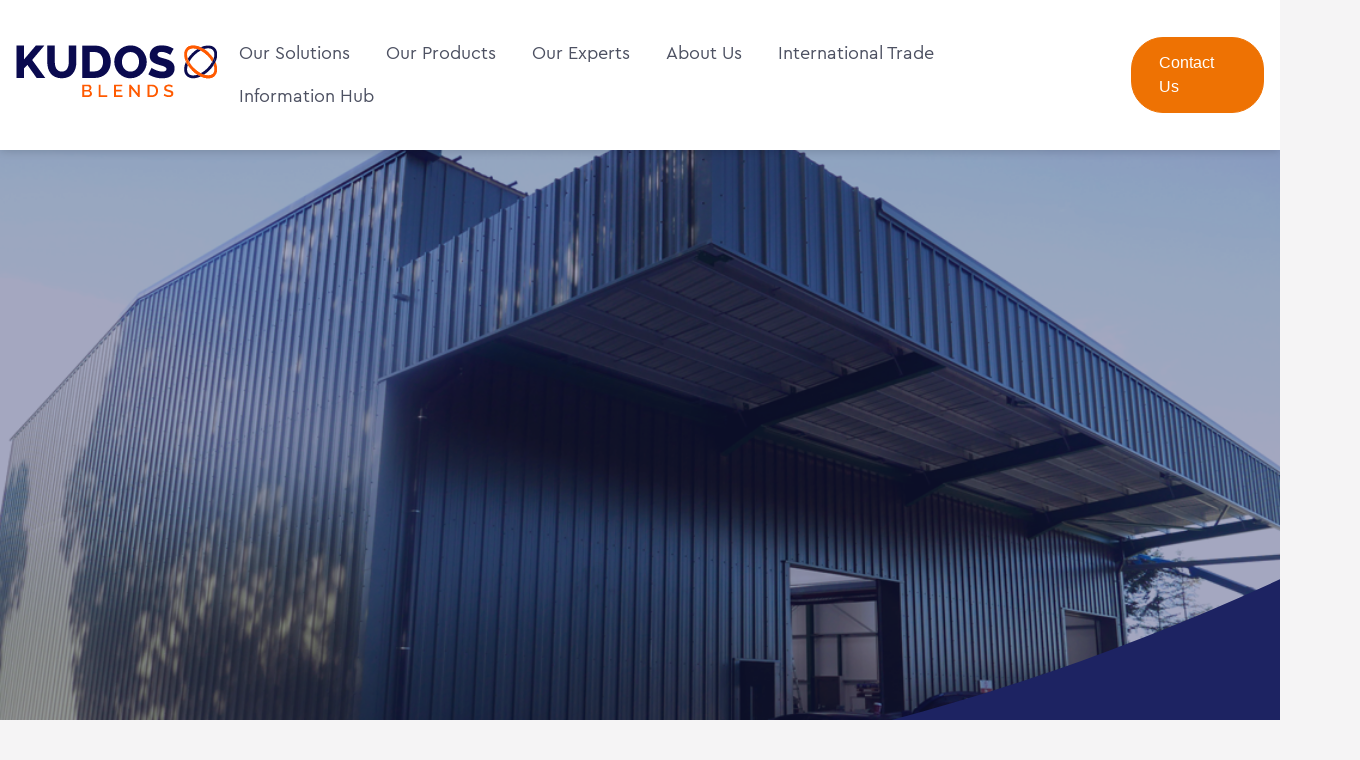

--- FILE ---
content_type: text/html; charset=UTF-8
request_url: https://kudosblends.com/the-only-way-is-up-2/
body_size: 12004
content:
<!doctype html>
<html lang="en-GB" prefix="og: https://ogp.me/ns#">

<head>
	<meta charset="UTF-8">
	<meta name="viewport" content="width=device-width, initial-scale=1">
	<link rel="profile" href="https://gmpg.org/xfn/11">
	<link
			href="https://cdnjs.cloudflare.com/ajax/libs/video.js/7.10.2/video-js.min.css"
			rel="stylesheet"
	/>

	<link rel="apple-touch-icon" sizes="180x180" href="/apple-touch-icon.png">
	<link rel="icon" type="image/png" sizes="32x32" href="/favicon-32x32.png">
	<link rel="icon" type="image/png" sizes="16x16" href="/favicon-16x16.png">
	<link rel="manifest" href="/site.webmanifest">

		<style>img:is([sizes="auto" i], [sizes^="auto," i]) { contain-intrinsic-size: 3000px 1500px }</style>
	
<!-- Search Engine Optimization by Rank Math - https://rankmath.com/ -->
<title>Kudos Blends Completes first phase of Unit 13 Expansion Project</title>
<meta name="description" content="We have now completed our first phase of our expansion to Unit 13 allowing us to install new equipment by the end of the summer. Learn more with our news."/>
<meta name="robots" content="index, follow, max-snippet:-1, max-video-preview:-1, max-image-preview:large"/>
<link rel="canonical" href="https://kudosblends.com/the-only-way-is-up-2/" />
<meta property="og:locale" content="en_GB" />
<meta property="og:type" content="article" />
<meta property="og:title" content="Kudos Blends Completes first phase of Unit 13 Expansion Project" />
<meta property="og:description" content="We have now completed our first phase of our expansion to Unit 13 allowing us to install new equipment by the end of the summer. Learn more with our news." />
<meta property="og:url" content="https://kudosblends.com/the-only-way-is-up-2/" />
<meta property="og:site_name" content="Kudos Blends" />
<meta property="article:section" content="Company News" />
<meta property="og:updated_time" content="2024-07-12T13:21:32+00:00" />
<meta property="og:image" content="https://kudosblends.com/content/uploads/2023/11/the-only-way-is-up.png" />
<meta property="og:image:secure_url" content="https://kudosblends.com/content/uploads/2023/11/the-only-way-is-up.png" />
<meta property="og:image:width" content="1200" />
<meta property="og:image:height" content="627" />
<meta property="og:image:alt" content="The new empty manufacturing unit once built from the outside" />
<meta property="og:image:type" content="image/png" />
<meta property="article:published_time" content="2019-07-05T10:59:00+00:00" />
<meta property="article:modified_time" content="2024-07-12T13:21:32+00:00" />
<meta name="twitter:card" content="summary_large_image" />
<meta name="twitter:title" content="Kudos Blends Completes first phase of Unit 13 Expansion Project" />
<meta name="twitter:description" content="We have now completed our first phase of our expansion to Unit 13 allowing us to install new equipment by the end of the summer. Learn more with our news." />
<meta name="twitter:image" content="https://kudosblends.com/content/uploads/2023/11/the-only-way-is-up.png" />
<meta name="twitter:label1" content="Written by" />
<meta name="twitter:data1" content="jonsmith" />
<meta name="twitter:label2" content="Time to read" />
<meta name="twitter:data2" content="Less than a minute" />
<script type="application/ld+json" class="rank-math-schema">{"@context":"https://schema.org","@graph":[{"@type":["Person","Organization"],"@id":"https://kudosblends.com/#person","name":"Kudos Blends"},{"@type":"WebSite","@id":"https://kudosblends.com/#website","url":"https://kudosblends.com","name":"Kudos Blends","publisher":{"@id":"https://kudosblends.com/#person"},"inLanguage":"en-GB"},{"@type":"ImageObject","@id":"https://kudosblends.com/content/uploads/2023/11/the-only-way-is-up.png","url":"https://kudosblends.com/content/uploads/2023/11/the-only-way-is-up.png","width":"1200","height":"627","caption":"The new empty manufacturing unit once built from the outside","inLanguage":"en-GB"},{"@type":"WebPage","@id":"https://kudosblends.com/the-only-way-is-up-2/#webpage","url":"https://kudosblends.com/the-only-way-is-up-2/","name":"Kudos Blends Completes first phase of Unit 13 Expansion Project","datePublished":"2019-07-05T10:59:00+00:00","dateModified":"2024-07-12T13:21:32+00:00","isPartOf":{"@id":"https://kudosblends.com/#website"},"primaryImageOfPage":{"@id":"https://kudosblends.com/content/uploads/2023/11/the-only-way-is-up.png"},"inLanguage":"en-GB"},{"@type":"Person","@id":"https://kudosblends.com/author/jonsmith/","name":"jonsmith","url":"https://kudosblends.com/author/jonsmith/","image":{"@type":"ImageObject","@id":"https://secure.gravatar.com/avatar/7aefe6179578d47317780a6929985b2fdcf737544ba3ce0a1414a104e60171b9?s=96&amp;d=mm&amp;r=g","url":"https://secure.gravatar.com/avatar/7aefe6179578d47317780a6929985b2fdcf737544ba3ce0a1414a104e60171b9?s=96&amp;d=mm&amp;r=g","caption":"jonsmith","inLanguage":"en-GB"}},{"@type":"BlogPosting","headline":"Kudos Blends Completes first phase of Unit 13 Expansion Project","keywords":"expansion project","datePublished":"2019-07-05T10:59:00+00:00","dateModified":"2024-07-12T13:21:32+00:00","articleSection":"Company News","author":{"@id":"https://kudosblends.com/author/jonsmith/","name":"jonsmith"},"publisher":{"@id":"https://kudosblends.com/#person"},"description":"We have now completed our first phase of our expansion to Unit 13 allowing us to install new equipment by the end of the summer. Learn more with our news.","name":"Kudos Blends Completes first phase of Unit 13 Expansion Project","@id":"https://kudosblends.com/the-only-way-is-up-2/#richSnippet","isPartOf":{"@id":"https://kudosblends.com/the-only-way-is-up-2/#webpage"},"image":{"@id":"https://kudosblends.com/content/uploads/2023/11/the-only-way-is-up.png"},"inLanguage":"en-GB","mainEntityOfPage":{"@id":"https://kudosblends.com/the-only-way-is-up-2/#webpage"}}]}</script>
<!-- /Rank Math WordPress SEO plugin -->

<link rel='dns-prefetch' href='//api.mapbox.com' />
<link rel="alternate" type="application/rss+xml" title="Kudos Blends &raquo; Feed" href="https://kudosblends.com/feed/" />
<link rel="alternate" type="application/rss+xml" title="Kudos Blends &raquo; Comments Feed" href="https://kudosblends.com/comments/feed/" />
<script>
window._wpemojiSettings = {"baseUrl":"https:\/\/s.w.org\/images\/core\/emoji\/16.0.1\/72x72\/","ext":".png","svgUrl":"https:\/\/s.w.org\/images\/core\/emoji\/16.0.1\/svg\/","svgExt":".svg","source":{"concatemoji":"https:\/\/kudosblends.com\/wp-includes\/js\/wp-emoji-release.min.js?ver=6.8.3"}};
/*! This file is auto-generated */
!function(s,n){var o,i,e;function c(e){try{var t={supportTests:e,timestamp:(new Date).valueOf()};sessionStorage.setItem(o,JSON.stringify(t))}catch(e){}}function p(e,t,n){e.clearRect(0,0,e.canvas.width,e.canvas.height),e.fillText(t,0,0);var t=new Uint32Array(e.getImageData(0,0,e.canvas.width,e.canvas.height).data),a=(e.clearRect(0,0,e.canvas.width,e.canvas.height),e.fillText(n,0,0),new Uint32Array(e.getImageData(0,0,e.canvas.width,e.canvas.height).data));return t.every(function(e,t){return e===a[t]})}function u(e,t){e.clearRect(0,0,e.canvas.width,e.canvas.height),e.fillText(t,0,0);for(var n=e.getImageData(16,16,1,1),a=0;a<n.data.length;a++)if(0!==n.data[a])return!1;return!0}function f(e,t,n,a){switch(t){case"flag":return n(e,"\ud83c\udff3\ufe0f\u200d\u26a7\ufe0f","\ud83c\udff3\ufe0f\u200b\u26a7\ufe0f")?!1:!n(e,"\ud83c\udde8\ud83c\uddf6","\ud83c\udde8\u200b\ud83c\uddf6")&&!n(e,"\ud83c\udff4\udb40\udc67\udb40\udc62\udb40\udc65\udb40\udc6e\udb40\udc67\udb40\udc7f","\ud83c\udff4\u200b\udb40\udc67\u200b\udb40\udc62\u200b\udb40\udc65\u200b\udb40\udc6e\u200b\udb40\udc67\u200b\udb40\udc7f");case"emoji":return!a(e,"\ud83e\udedf")}return!1}function g(e,t,n,a){var r="undefined"!=typeof WorkerGlobalScope&&self instanceof WorkerGlobalScope?new OffscreenCanvas(300,150):s.createElement("canvas"),o=r.getContext("2d",{willReadFrequently:!0}),i=(o.textBaseline="top",o.font="600 32px Arial",{});return e.forEach(function(e){i[e]=t(o,e,n,a)}),i}function t(e){var t=s.createElement("script");t.src=e,t.defer=!0,s.head.appendChild(t)}"undefined"!=typeof Promise&&(o="wpEmojiSettingsSupports",i=["flag","emoji"],n.supports={everything:!0,everythingExceptFlag:!0},e=new Promise(function(e){s.addEventListener("DOMContentLoaded",e,{once:!0})}),new Promise(function(t){var n=function(){try{var e=JSON.parse(sessionStorage.getItem(o));if("object"==typeof e&&"number"==typeof e.timestamp&&(new Date).valueOf()<e.timestamp+604800&&"object"==typeof e.supportTests)return e.supportTests}catch(e){}return null}();if(!n){if("undefined"!=typeof Worker&&"undefined"!=typeof OffscreenCanvas&&"undefined"!=typeof URL&&URL.createObjectURL&&"undefined"!=typeof Blob)try{var e="postMessage("+g.toString()+"("+[JSON.stringify(i),f.toString(),p.toString(),u.toString()].join(",")+"));",a=new Blob([e],{type:"text/javascript"}),r=new Worker(URL.createObjectURL(a),{name:"wpTestEmojiSupports"});return void(r.onmessage=function(e){c(n=e.data),r.terminate(),t(n)})}catch(e){}c(n=g(i,f,p,u))}t(n)}).then(function(e){for(var t in e)n.supports[t]=e[t],n.supports.everything=n.supports.everything&&n.supports[t],"flag"!==t&&(n.supports.everythingExceptFlag=n.supports.everythingExceptFlag&&n.supports[t]);n.supports.everythingExceptFlag=n.supports.everythingExceptFlag&&!n.supports.flag,n.DOMReady=!1,n.readyCallback=function(){n.DOMReady=!0}}).then(function(){return e}).then(function(){var e;n.supports.everything||(n.readyCallback(),(e=n.source||{}).concatemoji?t(e.concatemoji):e.wpemoji&&e.twemoji&&(t(e.twemoji),t(e.wpemoji)))}))}((window,document),window._wpemojiSettings);
</script>
<style id='wp-emoji-styles-inline-css'>

	img.wp-smiley, img.emoji {
		display: inline !important;
		border: none !important;
		box-shadow: none !important;
		height: 1em !important;
		width: 1em !important;
		margin: 0 0.07em !important;
		vertical-align: -0.1em !important;
		background: none !important;
		padding: 0 !important;
	}
</style>
<link rel='stylesheet' id='wp-block-library-css' href='https://kudosblends.com/wp-includes/css/dist/block-library/style.min.css?ver=6.8.3' media='all' />
<style id='classic-theme-styles-inline-css'>
/*! This file is auto-generated */
.wp-block-button__link{color:#fff;background-color:#32373c;border-radius:9999px;box-shadow:none;text-decoration:none;padding:calc(.667em + 2px) calc(1.333em + 2px);font-size:1.125em}.wp-block-file__button{background:#32373c;color:#fff;text-decoration:none}
</style>
<style id='global-styles-inline-css'>
:root{--wp--preset--aspect-ratio--square: 1;--wp--preset--aspect-ratio--4-3: 4/3;--wp--preset--aspect-ratio--3-4: 3/4;--wp--preset--aspect-ratio--3-2: 3/2;--wp--preset--aspect-ratio--2-3: 2/3;--wp--preset--aspect-ratio--16-9: 16/9;--wp--preset--aspect-ratio--9-16: 9/16;--wp--preset--color--black: #000000;--wp--preset--color--cyan-bluish-gray: #abb8c3;--wp--preset--color--white: #ffffff;--wp--preset--color--pale-pink: #f78da7;--wp--preset--color--vivid-red: #cf2e2e;--wp--preset--color--luminous-vivid-orange: #ff6900;--wp--preset--color--luminous-vivid-amber: #fcb900;--wp--preset--color--light-green-cyan: #7bdcb5;--wp--preset--color--vivid-green-cyan: #00d084;--wp--preset--color--pale-cyan-blue: #8ed1fc;--wp--preset--color--vivid-cyan-blue: #0693e3;--wp--preset--color--vivid-purple: #9b51e0;--wp--preset--gradient--vivid-cyan-blue-to-vivid-purple: linear-gradient(135deg,rgba(6,147,227,1) 0%,rgb(155,81,224) 100%);--wp--preset--gradient--light-green-cyan-to-vivid-green-cyan: linear-gradient(135deg,rgb(122,220,180) 0%,rgb(0,208,130) 100%);--wp--preset--gradient--luminous-vivid-amber-to-luminous-vivid-orange: linear-gradient(135deg,rgba(252,185,0,1) 0%,rgba(255,105,0,1) 100%);--wp--preset--gradient--luminous-vivid-orange-to-vivid-red: linear-gradient(135deg,rgba(255,105,0,1) 0%,rgb(207,46,46) 100%);--wp--preset--gradient--very-light-gray-to-cyan-bluish-gray: linear-gradient(135deg,rgb(238,238,238) 0%,rgb(169,184,195) 100%);--wp--preset--gradient--cool-to-warm-spectrum: linear-gradient(135deg,rgb(74,234,220) 0%,rgb(151,120,209) 20%,rgb(207,42,186) 40%,rgb(238,44,130) 60%,rgb(251,105,98) 80%,rgb(254,248,76) 100%);--wp--preset--gradient--blush-light-purple: linear-gradient(135deg,rgb(255,206,236) 0%,rgb(152,150,240) 100%);--wp--preset--gradient--blush-bordeaux: linear-gradient(135deg,rgb(254,205,165) 0%,rgb(254,45,45) 50%,rgb(107,0,62) 100%);--wp--preset--gradient--luminous-dusk: linear-gradient(135deg,rgb(255,203,112) 0%,rgb(199,81,192) 50%,rgb(65,88,208) 100%);--wp--preset--gradient--pale-ocean: linear-gradient(135deg,rgb(255,245,203) 0%,rgb(182,227,212) 50%,rgb(51,167,181) 100%);--wp--preset--gradient--electric-grass: linear-gradient(135deg,rgb(202,248,128) 0%,rgb(113,206,126) 100%);--wp--preset--gradient--midnight: linear-gradient(135deg,rgb(2,3,129) 0%,rgb(40,116,252) 100%);--wp--preset--font-size--small: 13px;--wp--preset--font-size--medium: 20px;--wp--preset--font-size--large: 36px;--wp--preset--font-size--x-large: 42px;--wp--preset--spacing--20: 0.44rem;--wp--preset--spacing--30: 0.67rem;--wp--preset--spacing--40: 1rem;--wp--preset--spacing--50: 1.5rem;--wp--preset--spacing--60: 2.25rem;--wp--preset--spacing--70: 3.38rem;--wp--preset--spacing--80: 5.06rem;--wp--preset--shadow--natural: 6px 6px 9px rgba(0, 0, 0, 0.2);--wp--preset--shadow--deep: 12px 12px 50px rgba(0, 0, 0, 0.4);--wp--preset--shadow--sharp: 6px 6px 0px rgba(0, 0, 0, 0.2);--wp--preset--shadow--outlined: 6px 6px 0px -3px rgba(255, 255, 255, 1), 6px 6px rgba(0, 0, 0, 1);--wp--preset--shadow--crisp: 6px 6px 0px rgba(0, 0, 0, 1);}:where(.is-layout-flex){gap: 0.5em;}:where(.is-layout-grid){gap: 0.5em;}body .is-layout-flex{display: flex;}.is-layout-flex{flex-wrap: wrap;align-items: center;}.is-layout-flex > :is(*, div){margin: 0;}body .is-layout-grid{display: grid;}.is-layout-grid > :is(*, div){margin: 0;}:where(.wp-block-columns.is-layout-flex){gap: 2em;}:where(.wp-block-columns.is-layout-grid){gap: 2em;}:where(.wp-block-post-template.is-layout-flex){gap: 1.25em;}:where(.wp-block-post-template.is-layout-grid){gap: 1.25em;}.has-black-color{color: var(--wp--preset--color--black) !important;}.has-cyan-bluish-gray-color{color: var(--wp--preset--color--cyan-bluish-gray) !important;}.has-white-color{color: var(--wp--preset--color--white) !important;}.has-pale-pink-color{color: var(--wp--preset--color--pale-pink) !important;}.has-vivid-red-color{color: var(--wp--preset--color--vivid-red) !important;}.has-luminous-vivid-orange-color{color: var(--wp--preset--color--luminous-vivid-orange) !important;}.has-luminous-vivid-amber-color{color: var(--wp--preset--color--luminous-vivid-amber) !important;}.has-light-green-cyan-color{color: var(--wp--preset--color--light-green-cyan) !important;}.has-vivid-green-cyan-color{color: var(--wp--preset--color--vivid-green-cyan) !important;}.has-pale-cyan-blue-color{color: var(--wp--preset--color--pale-cyan-blue) !important;}.has-vivid-cyan-blue-color{color: var(--wp--preset--color--vivid-cyan-blue) !important;}.has-vivid-purple-color{color: var(--wp--preset--color--vivid-purple) !important;}.has-black-background-color{background-color: var(--wp--preset--color--black) !important;}.has-cyan-bluish-gray-background-color{background-color: var(--wp--preset--color--cyan-bluish-gray) !important;}.has-white-background-color{background-color: var(--wp--preset--color--white) !important;}.has-pale-pink-background-color{background-color: var(--wp--preset--color--pale-pink) !important;}.has-vivid-red-background-color{background-color: var(--wp--preset--color--vivid-red) !important;}.has-luminous-vivid-orange-background-color{background-color: var(--wp--preset--color--luminous-vivid-orange) !important;}.has-luminous-vivid-amber-background-color{background-color: var(--wp--preset--color--luminous-vivid-amber) !important;}.has-light-green-cyan-background-color{background-color: var(--wp--preset--color--light-green-cyan) !important;}.has-vivid-green-cyan-background-color{background-color: var(--wp--preset--color--vivid-green-cyan) !important;}.has-pale-cyan-blue-background-color{background-color: var(--wp--preset--color--pale-cyan-blue) !important;}.has-vivid-cyan-blue-background-color{background-color: var(--wp--preset--color--vivid-cyan-blue) !important;}.has-vivid-purple-background-color{background-color: var(--wp--preset--color--vivid-purple) !important;}.has-black-border-color{border-color: var(--wp--preset--color--black) !important;}.has-cyan-bluish-gray-border-color{border-color: var(--wp--preset--color--cyan-bluish-gray) !important;}.has-white-border-color{border-color: var(--wp--preset--color--white) !important;}.has-pale-pink-border-color{border-color: var(--wp--preset--color--pale-pink) !important;}.has-vivid-red-border-color{border-color: var(--wp--preset--color--vivid-red) !important;}.has-luminous-vivid-orange-border-color{border-color: var(--wp--preset--color--luminous-vivid-orange) !important;}.has-luminous-vivid-amber-border-color{border-color: var(--wp--preset--color--luminous-vivid-amber) !important;}.has-light-green-cyan-border-color{border-color: var(--wp--preset--color--light-green-cyan) !important;}.has-vivid-green-cyan-border-color{border-color: var(--wp--preset--color--vivid-green-cyan) !important;}.has-pale-cyan-blue-border-color{border-color: var(--wp--preset--color--pale-cyan-blue) !important;}.has-vivid-cyan-blue-border-color{border-color: var(--wp--preset--color--vivid-cyan-blue) !important;}.has-vivid-purple-border-color{border-color: var(--wp--preset--color--vivid-purple) !important;}.has-vivid-cyan-blue-to-vivid-purple-gradient-background{background: var(--wp--preset--gradient--vivid-cyan-blue-to-vivid-purple) !important;}.has-light-green-cyan-to-vivid-green-cyan-gradient-background{background: var(--wp--preset--gradient--light-green-cyan-to-vivid-green-cyan) !important;}.has-luminous-vivid-amber-to-luminous-vivid-orange-gradient-background{background: var(--wp--preset--gradient--luminous-vivid-amber-to-luminous-vivid-orange) !important;}.has-luminous-vivid-orange-to-vivid-red-gradient-background{background: var(--wp--preset--gradient--luminous-vivid-orange-to-vivid-red) !important;}.has-very-light-gray-to-cyan-bluish-gray-gradient-background{background: var(--wp--preset--gradient--very-light-gray-to-cyan-bluish-gray) !important;}.has-cool-to-warm-spectrum-gradient-background{background: var(--wp--preset--gradient--cool-to-warm-spectrum) !important;}.has-blush-light-purple-gradient-background{background: var(--wp--preset--gradient--blush-light-purple) !important;}.has-blush-bordeaux-gradient-background{background: var(--wp--preset--gradient--blush-bordeaux) !important;}.has-luminous-dusk-gradient-background{background: var(--wp--preset--gradient--luminous-dusk) !important;}.has-pale-ocean-gradient-background{background: var(--wp--preset--gradient--pale-ocean) !important;}.has-electric-grass-gradient-background{background: var(--wp--preset--gradient--electric-grass) !important;}.has-midnight-gradient-background{background: var(--wp--preset--gradient--midnight) !important;}.has-small-font-size{font-size: var(--wp--preset--font-size--small) !important;}.has-medium-font-size{font-size: var(--wp--preset--font-size--medium) !important;}.has-large-font-size{font-size: var(--wp--preset--font-size--large) !important;}.has-x-large-font-size{font-size: var(--wp--preset--font-size--x-large) !important;}
:where(.wp-block-post-template.is-layout-flex){gap: 1.25em;}:where(.wp-block-post-template.is-layout-grid){gap: 1.25em;}
:where(.wp-block-columns.is-layout-flex){gap: 2em;}:where(.wp-block-columns.is-layout-grid){gap: 2em;}
:root :where(.wp-block-pullquote){font-size: 1.5em;line-height: 1.6;}
</style>
<link rel='stylesheet' id='kudos-style-css' href='https://kudosblends.com/content/themes/kudos-blends/style.css?ver=c86ceb2' media='all' />
<link rel='stylesheet' id='flickity-css' href='https://kudosblends.com/content/themes/kudos-blends/assets/static/js/flickity/flickity.css?ver=c86ceb2' media='all' />
<link rel='stylesheet' id='mapbox-gl-css-css' href='https://api.mapbox.com/mapbox-gl-js/v2.14.1/mapbox-gl.css?ver=c86ceb2' media='all' />
<script src="https://kudosblends.com/wp-includes/js/jquery/jquery.min.js?ver=3.7.1" id="jquery-core-js"></script>
<script src="https://kudosblends.com/wp-includes/js/jquery/jquery-migrate.min.js?ver=3.4.1" id="jquery-migrate-js"></script>
<script src="https://kudosblends.com/content/themes/kudos-blends/assets/static/js/flickity/flickity.js?ver=c86ceb2" id="flickity-js"></script>
<link rel="https://api.w.org/" href="https://kudosblends.com/wp-json/" /><link rel="alternate" title="JSON" type="application/json" href="https://kudosblends.com/wp-json/wp/v2/posts/27069" /><link rel="EditURI" type="application/rsd+xml" title="RSD" href="https://kudosblends.com/xmlrpc.php?rsd" />
<meta name="generator" content="WordPress 6.8.3" />
<link rel='shortlink' href='https://kudosblends.com/?p=27069' />
<link rel="alternate" title="oEmbed (JSON)" type="application/json+oembed" href="https://kudosblends.com/wp-json/oembed/1.0/embed?url=https%3A%2F%2Fkudosblends.com%2Fthe-only-way-is-up-2%2F" />
<link rel="alternate" title="oEmbed (XML)" type="text/xml+oembed" href="https://kudosblends.com/wp-json/oembed/1.0/embed?url=https%3A%2F%2Fkudosblends.com%2Fthe-only-way-is-up-2%2F&#038;format=xml" />

	<script src="https://cdnjs.cloudflare.com/ajax/libs/video.js/7.10.2/video.min.js"></script>

		<!-- Google Tag Manager -->
		<script>(function(w,d,s,l,i){w[l]=w[l]||[];w[l].push({'gtm.start':
		new Date().getTime(),event:'gtm.js'});var f=d.getElementsByTagName(s)[0],
		j=d.createElement(s),dl=l!='dataLayer'?'&l='+l:'';j.async=true;j.src=
		'https://www.googletagmanager.com/gtm.js?id='+i+dl;f.parentNode.insertBefore(j,f);
		})(window,document,'script','dataLayer','GTM-W6H5RDHC');</script>
	<!-- End Google Tag Manager -->

	<script src="//cdn.jsdelivr.net/npm/hls.js@latest"></script>
</head>


<body class="wp-singular post-template-default single single-post postid-27069 single-format-standard wp-theme-kudos-blends page--the-only-way-is-up-2">
	<!-- Google Tag Manager (noscript) -->
	<noscript><iframe src="https://www.googletagmanager.com/ns.html?id=GTM-W6H5RDHC"
	height="0" width="0" style="display:none;visibility:hidden"></iframe></noscript>
<!-- End Google Tag Manager (noscript) -->

		<div id="page" class="site">
		<a class="skip-link screen-reader-text" href="#primary">Skip to content</a>

		<header id="masthead" class="site-header">
			<div class="header">
				<div class="contain">
					<div class="header__logo">
						<a href="https://kudosblends.com/" rel="home">
							<img src="https://kudosblends.com/content/themes/kudos-blends/assets/static/img/logo.svg" alt="Kudos Blends" />
						</a>
					</div>
					<div class="navigation">
						<div class="menu-navigation-container"><ul id="primary" class="menu"><li id="menu-item-71" class="menu-item menu-item-type-custom menu-item-object-custom menu-item-71"><a href="/solutions/">Our Solutions</a></li>
<li id="menu-item-60" class="menu-item menu-item-type-custom menu-item-object-custom menu-item-60"><a href="/our-products/">Our Products</a></li>
<li id="menu-item-26301" class="menu-item menu-item-type-post_type_archive menu-item-object-team menu-item-26301"><a href="https://kudosblends.com/our-experts/">Our Experts</a></li>
<li id="menu-item-27" class="menu-item menu-item-type-post_type menu-item-object-page menu-item-27"><a href="https://kudosblends.com/about-us/">About Us</a></li>
<li id="menu-item-22609" class="menu-item menu-item-type-post_type menu-item-object-page menu-item-22609"><a href="https://kudosblends.com/international-trade/">International Trade</a></li>
<li id="menu-item-9" class="menu-item menu-item-type-post_type menu-item-object-page menu-item-9"><a href="https://kudosblends.com/information-hub/">Information Hub</a></li>
</ul></div>					</div>

					<div class="header__cta">
												<a href="/contact-us/" class="btn" data-btn-type="primary">Contact Us</a>
					</div>
				</div>

				<div class="burger mobile-only">
					<span class="burger--top"></span>
					<span class="burger--middle"></span>
					<span class="burger--bottom"></span>
				</div>
		</div>
		</header><!-- #masthead -->
		<div class="page-wrap">
<section class="hero" style="background-image: url('https://kudosblends.com/content/uploads/2023/11/the-only-way-is-up.png');">
	<div class="contain">
	</div>
</section>

<div class="has-slice" style="--prev-color: var(--color-BLUE_600); --bg-color: var(--color-BLUE_600);"></div>
<section class="strapline bg--BLUE_600 color--WHITE" style="--bg-color: var(--color-BLUE_600); --color: var(--color-WHITE)">
	<div class="contain">
		<div class="content">
			<div class="grid">
				<div class="text--content">
											<h3 class="category--name color--ORANGE_600">Company News</h3>
										<h1 class="title">The Only Way is Up!</h1>
											<div class="author-information mobile-only">
							<div class="author-information--wrapper">
																	<div class="img-wrapper">
										<img src="https://kudosblends.com/content/uploads/2025/04/20250429-MTE-header-image.png" alt="https://kudosblends.com/content/uploads/2025/04/20250429-MTE-header-image.png">
									</div>
																<div class="title-wrapper">
									<h6>Written by
										<a href="https://kudosblends.com/our-experts/kudos-blends/">
											Kudos Blends										</a>
									</h6>
									<p> </p>
								</div>
							</div>
						</div>
					
											<div class="entry-meta">
														<span>July 5, 2019<span class="desktop-only-inline"> - Written by Kudos Blends</span></span>
						</div>
									</div>
			</div>
		</div>
	</div>
	<div class="product-graphic">
				

<svg id="Layer_2" data-name="Layer 2" xmlns="http://www.w3.org/2000/svg" viewBox="0 0 60.56 60.51">
	<defs>
		<style>
			.cls-1 {
				fill: var(--color-ORANGE_600);
			}

			.cls-2 {
				fill: #fff;
			}

			.cls-3 {
				fill: #ee7203;
			}
		</style>
	</defs>
	<g id="Layer_1-2" data-name="Layer 1">
		<g>
			<path class="cls-3" d="M30.28,51.27s-.01,0-.01,.01c-.99,.53-1.99,1.01-2.99,1.44-.99,.43-1.99,.81-2.98,1.14h-.01s-.01,0-.01,0c-.13-.08-.25-.16-.38-.25-.38-.24-.76-.5-1.13-.76-.2-.13-.41-.28-.61-.42-.3-.22-.6-.44-.9-.66-.24-.18-.49-.36-.73-.55-.31-.23-.61-.47-.91-.71h-.01c-.27-.22-.53-.43-.8-.66-1.46-1.2-2.88-2.49-4.25-3.86l3.72-3.73c.38,.38,.77,.75,1.16,1.12,.22,.22,.45,.43,.68,.63,.29,.27,.57,.52,.86,.77,.37,.32,.73,.64,1.1,.93,.23,.21,.47,.4,.7,.58,.05,.04,.11,.09,.16,.13,.34,.27,.67,.53,1.01,.79,.08,.06,.17,.13,.25,.19,.98,.73,1.98,1.42,2.98,2.06,.51,.33,1.02,.64,1.53,.95h.02c.07,.04,.14,.08,.21,.12,.45,.26,.89,.51,1.34,.75Z"/>
			<path class="cls-1" d="M30.28,3.36c-2.01,.92-4.01,2.02-5.98,3.28,0,.01-.01,.01-.01,.01-.59-.2-1.18-.38-1.77-.54-6.18-1.64-11.24-.88-14.25,2.13l-3.73-3.73C8.93,.12,15.8-1.12,23.87,1.02c.23,.07,.47,.13,.71,.2,.24,.07,.48,.13,.71,.21,.48,.15,.95,.31,1.43,.48,.38,.13,.77,.27,1.15,.42,.27,.1,.54,.21,.81,.33,.26,.11,.53,.22,.8,.34,.27,.11,.53,.23,.8,.36Z"/>
		</g>
		<g>
			<path class="cls-1"
				  d="M56.02,55.99c-4.39,4.4-11.26,5.64-19.33,3.49-.47-.13-.95-.26-1.42-.41-.86-.27-1.72-.57-2.58-.9-.1-.04-.21-.08-.31-.12-.47-.19-.93-.38-1.4-.59-.12-.05-.24-.1-.35-.16-.12-.05-.23-.1-.34-.16-.07-.03-.15-.06-.23-.1-.12-.05-.25-.12-.38-.18-.1-.04-.2-.09-.31-.15-.32-.15-.65-.31-.97-.49-.09-.04-.18-.09-.27-.14-.21-.1-.42-.21-.63-.33-.14-.07-.29-.16-.43-.24-.36-.19-.72-.4-1.08-.62-.12-.06-.24-.13-.35-.2-.12-.08-.25-.15-.38-.23-.13-.07-.26-.15-.39-.24-.11-.07-.22-.13-.32-.21-.04-.02-.07-.04-.11-.07-.05-.02-.1-.05-.14-.08h-.01s-.01,0-.01,0c-.13-.08-.25-.16-.38-.25-.38-.24-.76-.5-1.13-.76-.2-.13-.41-.28-.61-.42-.3-.22-.6-.44-.9-.66-.24-.18-.49-.36-.73-.55-.31-.23-.61-.47-.91-.71h-.01c-.27-.22-.53-.43-.8-.66-1.46-1.2-2.88-2.49-4.25-3.86-3.11-3.11-5.73-6.38-7.88-9.7-.64-1.01-1.24-2.01-1.8-3.01-.55-1.01-1.06-2.02-1.52-3.02C1.16,25.49,0,20.81,0,16.58,0,11.79,1.47,7.58,4.54,4.51,8.93,.12,15.8-1.12,23.87,1.02c.23,.07,.47,.13,.71,.2,.24,.07,.48,.13,.71,.21,.48,.15,.95,.31,1.43,.48,.38,.13,.77,.27,1.15,.42,.27,.1,.54,.21,.81,.33,.26,.11,.53,.22,.8,.34,.27,.11,.53,.23,.8,.36,.07,.03,.13,.06,.2,.1,.29,.13,.59,.27,.88,.41,.25,.12,.51,.25,.76,.39,.02,0,.03,.01,.05,.02,.19,.1,.38,.2,.57,.3,.18,.09,.36,.19,.54,.29,.1,.05,.19,.11,.29,.16,.48,.27,.96,.55,1.44,.84,.28,.16,.56,.34,.84,.53,.14,.07,.27,.16,.4,.25h.01c.45,.28,.9,.58,1.34,.89,.29,.2,.58,.4,.87,.61,.28,.19,.56,.39,.83,.6,.55,.4,1.1,.82,1.64,1.26,.27,.21,.54,.43,.81,.66,1.46,1.2,2.88,2.49,4.25,3.86,3.1,3.1,5.74,6.37,7.88,9.69-.65,1.97-1.54,4-2.62,6.03-2.19-4.09-5.21-8.23-8.98-11.99-.46-.46-.93-.91-1.4-1.35l-.07-.07c-.41-.38-.84-.77-1.26-1.13-.36-.32-.72-.63-1.09-.93-.29-.25-.59-.49-.88-.72-.41-.32-.81-.64-1.22-.94-.17-.13-.33-.25-.5-.37-.31-.23-.63-.45-.94-.67-.47-.33-.94-.65-1.42-.95-.1-.07-.19-.13-.28-.18-.4-.26-.8-.51-1.2-.74-.1-.06-.19-.11-.28-.17-.49-.28-.97-.56-1.46-.81-.27-.15-.55-.29-.82-.42-.21-.12-.41-.22-.61-.3-.28-.15-.55-.27-.82-.39-.5-.24-1-.45-1.49-.65-.25-.11-.5-.21-.75-.29-.5-.2-1-.38-1.49-.54-.6-.2-1.19-.37-1.78-.53-6.18-1.64-11.24-.88-14.25,2.13-3.43,3.43-3.78,9.38-1.59,15.99,.65,1.96,1.53,3.99,2.61,6.02,2.19,4.1,5.22,8.23,8.99,12,.38,.38,.77,.76,1.16,1.12,.22,.22,.45,.43,.68,.63,.29,.27,.57,.52,.86,.77,.37,.32,.73,.64,1.1,.93,.23,.2,.47,.39,.7,.58,.05,.04,.11,.09,.16,.13,.34,.27,.67,.53,1.01,.79,.08,.06,.17,.13,.25,.19,.98,.74,1.98,1.43,2.98,2.06,.51,.33,1.02,.65,1.53,.95h.02c.07,.04,.14,.08,.21,.12,.44,.27,.89,.52,1.33,.76,.25,.13,.51,.27,.76,.38,.75,.39,1.49,.74,2.24,1.06h.01c.46,.21,.92,.39,1.37,.56,.09,.04,.19,.08,.28,.11,.4,.15,.79,.29,1.18,.42,.05,.02,.1,.04,.15,.05h0c.59,.2,1.18,.37,1.77,.53,6.18,1.64,11.24,.89,14.25-2.12,2.01-2.02,2.97-4.9,2.97-8.27,0-2.37-.48-4.99-1.38-7.72,1.29-2,2.41-4.02,3.34-6.03,4.68,10.14,4.58,19.96-1.2,25.74Z"/>
			<path class="cls-1" d="M30.29,57.14c.11,.06,.22,.11,.34,.16-.12-.04-.23-.09-.35-.15h.01Z"/>
			<path class="cls-1" d="M35.27,59.07c-.86-.26-1.72-.56-2.58-.9,.86,.33,1.72,.63,2.58,.9Z"/>
		</g>
		<g>
			<path class="cls-2" d="M30.28,9.23c-4.16,2.22-8.26,5.29-12,9.03-3.77,3.76-6.8,7.9-8.99,11.99-1.08-2.03-1.96-4.06-2.61-6.02,2.15-3.32,4.77-6.6,7.88-9.7,3.05-3.05,6.34-5.7,9.73-7.88,.5,.16,1,.34,1.5,.53,.25,.09,.5,.19,.75,.29,.49,.21,1,.42,1.49,.65,.27,.12,.54,.24,.82,.39,.21,.09,.41,.19,.61,.3,.27,.13,.55,.27,.82,.42Z"/>
			<path class="cls-2" d="M57.22,30.25c-.93,2.01-2.05,4.03-3.34,6.03-2.14,3.32-4.78,6.6-7.88,9.7s-6.34,5.7-9.73,7.88h0c-.05,0-.1-.03-.15-.05-.39-.13-.79-.27-1.18-.42-.09-.03-.19-.07-.28-.11-.45-.17-.91-.36-1.37-.56,0,0,0,0-.01,0-.99-.43-1.99-.91-2.99-1.45,4.16-2.22,8.26-5.29,12-9.02,3.77-3.77,6.79-7.9,8.98-12,1.08-2.03,1.97-4.06,2.62-6.03,.9-2.73,1.38-5.35,1.38-7.72,0-3.37-.96-6.25-2.97-8.26-3.01-3.01-8.07-3.77-14.25-2.13-.59,.16-1.18,.34-1.78,.54,0,0,0-.01-.01,0-.13-.09-.26-.18-.4-.25-.28-.19-.56-.37-.84-.53-.48-.29-.96-.57-1.44-.84-.1-.05-.19-.11-.29-.16-.18-.1-.36-.2-.54-.29-.19-.11-.38-.21-.57-.3-.02-.01-.03-.02-.05-.02-.26-.14-.51-.27-.76-.39-.29-.15-.59-.29-.88-.41-.07-.04-.13-.07-.2-.1,2.14-.99,4.28-1.78,6.41-2.34,8.07-2.14,14.94-.9,19.33,3.49,5.78,5.78,5.88,15.6,1.2,25.74Z"/>
		</g>
		<g>
			<path class="cls-2" d="M30.28,57.15c-2.14,.98-4.28,1.77-6.41,2.33-8.07,2.15-14.94,.91-19.33-3.49-3.07-3.07-4.54-7.28-4.54-12.07,0-4.23,1.16-8.91,3.35-13.67,.47,1,.97,2.01,1.53,3.02,.56,1,1.16,2,1.8,3.01-2.18,6.6-1.84,12.56,1.59,15.99,3.01,3.01,8.07,3.76,14.25,2.12,.59-.16,1.17-.34,1.76-.54h.01s.01,0,.01,0c.04,.03,.09,.06,.14,.08,.04,.03,.07,.05,.11,.07,.24,.16,.47,.3,.71,.45,.13,.08,.26,.15,.38,.23,.11,.07,.23,.14,.35,.2,.36,.22,.72,.43,1.08,.62,.14,.09,.29,.17,.43,.24,.21,.12,.42,.23,.63,.33,.09,.05,.18,.1,.27,.14,.32,.18,.65,.34,.97,.49,.11,.06,.21,.11,.31,.15,.13,.06,.26,.13,.38,.18,.07,.04,.15,.08,.22,.11Z"/>
			<path class="cls-1" d="M36.26,53.86c-1.96,1.26-3.96,2.36-5.97,3.28h-.01c-.2-.08-.4-.18-.6-.28-.1-.04-.2-.09-.31-.15-.32-.15-.65-.31-.97-.49-.45-.22-.89-.45-1.33-.71-.36-.19-.72-.4-1.08-.62-.12-.06-.24-.13-.35-.2-.25-.15-.51-.3-.77-.47-.19-.11-.38-.23-.57-.36,1.98-.66,3.99-1.52,5.97-2.58,0-.01,.01-.01,.01-.01,1,.54,2,1.02,2.99,1.45,.01,0,.01,0,.01,0,.46,.2,.92,.39,1.37,.56,.09,.04,.19,.08,.28,.11,.39,.15,.79,.29,1.18,.42,.05,.02,.1,.04,.15,.05Z"/>
			<path class="cls-1" d="M36.25,6.65c-1.98,.65-3.98,1.52-5.97,2.58-.75-.41-1.5-.78-2.25-1.11-.5-.24-1-.45-1.49-.65-.25-.1-.5-.2-.75-.29-.5-.19-1-.37-1.5-.53,0,0,.01,0,.01-.01,1.97-1.26,3.97-2.36,5.98-3.28,.07,.03,.13,.06,.2,.1,.29,.13,.59,.27,.88,.41,.25,.12,.51,.25,.76,.39,.02,0,.03,.01,.05,.02,.19,.1,.38,.2,.57,.3,.18,.09,.36,.19,.54,.29,.1,.05,.19,.11,.29,.16,.48,.27,.96,.55,1.44,.84,.28,.17,.56,.34,.84,.53,.14,.07,.27,.16,.4,.25Z"/>
		</g>
	</g>
</svg>

	</div>
</section>

<div class="has-slice" style="--prev-color: var(--color-BLUE_600); --bg-color: var(--color-GREY_300); "></div>
<main id="primary" class="site-main">
	<section class="general-content">
		<div class="general-content--inner">
			<div class="main-content">
				<div class="wp-block-image">
<figure class="alignright size-large is-resized"><img fetchpriority="high" decoding="async" width="1024" height="762" src="https://kudosblends.com/content/uploads/2023/09/eu_EAFRD_logo-1024x762.jpg" alt="" class="wp-image-22727" style="width:344px;height:256px" srcset="https://kudosblends.com/content/uploads/2023/09/eu_EAFRD_logo-1024x762.jpg 1024w, https://kudosblends.com/content/uploads/2023/09/eu_EAFRD_logo-300x223.jpg 300w, https://kudosblends.com/content/uploads/2023/09/eu_EAFRD_logo-768x572.jpg 768w, https://kudosblends.com/content/uploads/2023/09/eu_EAFRD_logo.jpg 1248w" sizes="(max-width: 1024px) 100vw, 1024px" /></figure></div>


<p>Kudos Blends is pleased to announce that the first phase of “Unit 13 Expansion Project” has been completed, with the main building structure and internal racking now fully operational.</p>



<p>As we develop more functional <a href="https://kudosblends.com/solutions/" data-type="link" data-id="https://kudosblends.com/solutions/">solutions</a> for the challenges faced by bakeries, it has been clear further manufacturing and storage capacity is required to meet the increasing global demand for our products.</p>



<p>With a significant investment of over £1m, partly sponsored by the European Agricultural Fund for Rural Development, this brand new facility will not only bring new jobs to our rural area but also strengthen our ability to support a rapidly growing customer base.</p>



<p>The warehouse facility and staff amenities will be finished by the end of summer, and then the hard work commences with the installation of new equipment. The new setup has been designed to improve the health and safety elements of our production process through a significant reduction in manual handling and FLT use.</p>



<div class="wp-block-columns is-layout-flex wp-container-core-columns-is-layout-9d6595d7 wp-block-columns-is-layout-flex">
<div class="wp-block-column is-layout-flow wp-block-column-is-layout-flow">
<figure class="wp-block-image size-full is-resized"><img decoding="async" width="640" height="480" src="https://kudosblends.com/content/uploads/2019/07/Hard-Hats-Factory-Team-Edit.jpg" alt="" class="wp-image-5024" style="width:415px;height:311px" srcset="https://kudosblends.com/content/uploads/2019/07/Hard-Hats-Factory-Team-Edit.jpg 640w, https://kudosblends.com/content/uploads/2019/07/Hard-Hats-Factory-Team-Edit-300x225.jpg 300w" sizes="(max-width: 640px) 100vw, 640px" /></figure>
</div>



<div class="wp-block-column is-layout-flow wp-block-column-is-layout-flow">
<figure class="wp-block-image size-full is-resized"><img decoding="async" width="640" height="480" src="https://kudosblends.com/content/uploads/2019/07/Hard-Hats-Warehouse-Team.jpg" alt="" class="wp-image-5017" style="width:415px;height:311px" srcset="https://kudosblends.com/content/uploads/2019/07/Hard-Hats-Warehouse-Team.jpg 640w, https://kudosblends.com/content/uploads/2019/07/Hard-Hats-Warehouse-Team-300x225.jpg 300w" sizes="(max-width: 640px) 100vw, 640px" /></figure>
</div>
</div>
			</div>

							<div class="team-member--aside tablet-only">
					<div class="team-member--aside--card">
						<div class="team-member--aside--card--image">
															<img src="https://kudosblends.com/content/uploads/2025/04/20250429-MTE-header-image.png" alt="https://kudosblends.com/content/uploads/2025/04/20250429-MTE-header-image.png">
													</div>

						<div class="team-member--aside--card--content">
							<h3>Kudos Blends</h3>
							
							
															<div class="btn-group">
									<a href="/contact-us/" class="btn" data-btn-type="primary">Get in touch</a>
								</div>
							
						</div>
					</div>
				</div>
					</div>
	</section>
</main><!-- #main -->


<section class="articles">
	<div class="contain">
		<div class="articles--list">
			<div class="grid" style="--columns: 10fr 2fr; --gap: 1rem;">
				<div class="text--wrap">
					<h3 class="section--title">Other <span class="color--ORANGE_600">Articles</span></h3>
				</div>

				<a href="https://kudosblends.com/articles/" class="btn tablet-only" data-btn-type="primary">View all articles</a>
			</div>

			<div class="articles--list grid" style="--columns: repeat(3, 1fr); --gap: 2rem;">
				
<div class="card "
	 style="--card-highlight: var(--color-BLUE_600);;">
	<div class="card--top"></div>
	<div class="card--inner">
		<div class="card--meta">
			<div class="color--ORANGE_600 text--capitalize card--post-type">News</div>
		</div>

		<div class="card--image">
							<div class="img-wrapper">
					<img src="https://kudosblends.com/content/uploads/2025/11/BRCGS.jpg" alt="Our BRCGS Certification: Upholding Excellence in Food Safety and Quality">
				</div>
						</div>

		<div class="card--content">
			<div class="top">
				<h4 class="title">
					<a href="https://kudosblends.com/our-brcgs-certification-upholding-excellence-in-food-safety-and-quality/">Our BRCGS Certification: Upholding Excellence in Food Safety and Quality</a>
				</h4>
				<p>
					As a manufacturer of baking ingredients and leavening agents, BRCGS certification demonstrates the highest levels of consistency, safety, and trust - qualities our customers rely on in every batch we produce.				</p>

							</div>

			<div class="bottom">
				<a href="https://kudosblends.com/our-brcgs-certification-upholding-excellence-in-food-safety-and-quality/" class="btn" data-btn-type="plain">Read More</a>
			</div>
		</div>
	</div>
</div>

<div class="card "
	 style="--card-highlight: var(--color-BLUE_600);;">
	<div class="card--top"></div>
	<div class="card--inner">
		<div class="card--meta">
			<div class="color--ORANGE_600 text--capitalize card--post-type">News</div>
		</div>

		<div class="card--image">
							<div class="img-wrapper">
					<img src="https://kudosblends.com/content/uploads/2025/11/DKSH-Distributor-spotlight-website-header.png" alt="Distributor Spotlight: DKSH">
				</div>
						</div>

		<div class="card--content">
			<div class="top">
				<h4 class="title">
					<a href="https://kudosblends.com/distributor-spotlight-dksh/">Distributor Spotlight: DKSH</a>
				</h4>
				<p>
					DKSH share our passion for tackling bakery challenges through innovation and collaboration. Our partnership across Australia, New Zealand and beyond expands our revolutionary products' reach.				</p>

							</div>

			<div class="bottom">
				<a href="https://kudosblends.com/distributor-spotlight-dksh/" class="btn" data-btn-type="plain">Read More</a>
			</div>
		</div>
	</div>
</div>

<div class="card "
	 style="--card-highlight: var(--color-BLUE_600);;">
	<div class="card--top"></div>
	<div class="card--inner">
		<div class="card--meta">
			<div class="color--ORANGE_600 text--capitalize card--post-type">News</div>
		</div>

		<div class="card--image">
							<div class="img-wrapper">
					<img src="https://kudosblends.com/content/uploads/2025/08/2025IBIE-header-image.jpg" alt="Kudos Blends at IBIE 2025: Innovative Leavening Solutions That Rise to the Challenge">
				</div>
						</div>

		<div class="card--content">
			<div class="top">
				<h4 class="title">
					<a href="https://kudosblends.com/kudos-blends-at-ibie-2025-innovative-leavening-solutions-that-rise-to-the-challenge/">Kudos Blends at IBIE 2025: Innovative Leavening Solutions That Rise to the Challenge</a>
				</h4>
				<p>
					Will be exhibiting at the International Baking Industry Exposition (IBIE) 2025 in Las Vegas,  showcasing our latest innovations in functional baking powders and leavening agents.				</p>

							</div>

			<div class="bottom">
				<a href="https://kudosblends.com/kudos-blends-at-ibie-2025-innovative-leavening-solutions-that-rise-to-the-challenge/" class="btn" data-btn-type="plain">Read More</a>
			</div>
		</div>
	</div>
</div>
			</div>
		</div>
	</div>
</section>

<div class="last-item"></div>

<div class="has-slice z-1 pre-footer" style="--prev-color: transparent; --bg-color: var(--color-BLUE_700);"></div>


<section id="colophon" class="footer bg--BLUE_700" style="--bg-color: var(--color-BLUE_700);">
	<div class="graphic"></div>
	<div class="contain">
		<div class="grid footer--top">
			<div class="left">
				<h3 class="footer--heading">the <span class="color--ORANGE_600">chemistry</span> behind baking</h3>
			</div>
			<div class="right">
				<div class="flex img-list" style="--columns: repeat(4, 1fr);">
											<div class="img-wrapper">
							<img src="https://kudosblends.com/content/themes/kudos-blends/assets/static/img/erdf.svg" alt="ERDF">
						</div>
												<a href="https://kudosblends.com/the-only-way-is-up-2/">
												<div class="img-wrapper">
							<img src="https://kudosblends.com/content/themes/kudos-blends/assets/static/img/eu-agricultural.svg" alt="EU Agricultural">
						</div>
												</a>
												<div class="img-wrapper">
							<img src="https://kudosblends.com/content/themes/kudos-blends/assets/static/img/midlands-engine.svg" alt="Midlands Engine">
						</div>
										</div>
			</div>
		</div>

		<div class="grid footer--lower" style="--columns: 70% 30%;">
			<div class="left">
				<div class="grid" style="--columns: 20% 80%; --gap: 0;">
					<div class="logo">
						<img src="https://kudosblends.com/content/themes/kudos-blends/assets/static/img/logo-white.svg"
							alt="Kudos Blends">
					</div>

					<ul>
						<li class="tablet-only">Kudos Blends Limited</li>
						<li>Old Station Business Park, Cleobury Mortimer, Kidderminster, DY14 8SY, UK</li>
					</ul>
				</div>

				<ul id="footer" class="footer-menu inline"><li id="menu-item-22988" class="menu-item menu-item-type-post_type menu-item-object-page menu-item-22988"><a href="https://kudosblends.com/ip-rights/">IP Rights</a></li>
<li id="menu-item-22986" class="menu-item menu-item-type-post_type menu-item-object-page menu-item-22986"><a href="https://kudosblends.com/terms-of-use/">Terms of Use</a></li>
<li id="menu-item-22987" class="menu-item menu-item-type-post_type menu-item-object-page menu-item-22987"><a href="https://kudosblends.com/privacy-policy/">Privacy Policy</a></li>
<li id="menu-item-22985" class="menu-item menu-item-type-post_type menu-item-object-page menu-item-22985"><a href="https://kudosblends.com/cookie-policy/">Cookie Policy</a></li>
<li id="menu-item-27044" class="menu-item menu-item-type-post_type menu-item-object-page menu-item-27044"><a href="https://kudosblends.com/corporate-social-responsibility/">CSR Policy</a></li>
<li id="menu-item-22989" class="menu-item menu-item-type-custom menu-item-object-custom menu-item-22989"><a href="/join-our-team/">Careers</a></li>
</ul>			</div>

			<div class="right">
				<div class="img-wrapper">
					<a class="footer--linkedin" href="https://www.linkedin.com/company/kudos-blends/">
						<img src="https://kudosblends.com/content/themes/kudos-blends/assets/static/img/linkedin-white.png"
							alt="Kudos Blends on LinkedIn">
					</a>
				</div>

				<div class="btn-wrapper">
					<a href="/contact/" class="btn" data-btn-type="primary">Get in Touch</a>
				</div>
			</div>
		</div>

		<div class="mobile--accreditations">
			<div class="mobile-only">
				<div class="mobile--accreditations--wrapper">
										<div class="img-wrapper">
							<img src="https://kudosblends.com/content/themes/kudos-blends/assets/static/img/erdf.svg" alt="ERDF">
						</div>
												<a href="https://kudosblends.com/the-only-way-is-up-2/">
												<div class="img-wrapper">
							<img src="https://kudosblends.com/content/themes/kudos-blends/assets/static/img/eu-agricultural.svg" alt="EU Agricultural">
						</div>
												</a>
												<div class="img-wrapper">
							<img src="https://kudosblends.com/content/themes/kudos-blends/assets/static/img/midlands-engine.svg" alt="Midlands Engine">
						</div>
										</div>
			</div>
		</div>
</section>
</div><!-- .page-wrap -->
</div><!-- #page -->

<script type="speculationrules">
{"prefetch":[{"source":"document","where":{"and":[{"href_matches":"\/*"},{"not":{"href_matches":["\/wp-*.php","\/wp-admin\/*","\/content\/uploads\/*","\/content\/*","\/content\/plugins\/*","\/content\/themes\/kudos-blends\/*","\/*\\?(.+)"]}},{"not":{"selector_matches":"a[rel~=\"nofollow\"]"}},{"not":{"selector_matches":".no-prefetch, .no-prefetch a"}}]},"eagerness":"conservative"}]}
</script>
<style id='core-block-supports-inline-css'>
.wp-container-core-columns-is-layout-9d6595d7{flex-wrap:nowrap;}
</style>
<script src="https://kudosblends.com/content/themes/kudos-blends/js/navigation.js?ver=c86ceb2" id="kudos-navigation-js"></script>
<script src="https://kudosblends.com/content/themes/kudos-blends/js/main.min.js?ver=c86ceb2" id="kudos-main-js-js"></script>
<script src="https://api.mapbox.com/mapbox-gl-js/v2.14.1/mapbox-gl.js?ver=c86ceb2" id="mapbox-gl-js-js"></script>

<script defer src="https://static.cloudflareinsights.com/beacon.min.js/vcd15cbe7772f49c399c6a5babf22c1241717689176015" integrity="sha512-ZpsOmlRQV6y907TI0dKBHq9Md29nnaEIPlkf84rnaERnq6zvWvPUqr2ft8M1aS28oN72PdrCzSjY4U6VaAw1EQ==" data-cf-beacon='{"version":"2024.11.0","token":"b19bc06a1375461e91dd5f2cd84a3035","r":1,"server_timing":{"name":{"cfCacheStatus":true,"cfEdge":true,"cfExtPri":true,"cfL4":true,"cfOrigin":true,"cfSpeedBrain":true},"location_startswith":null}}' crossorigin="anonymous"></script>
</body>
</html>


--- FILE ---
content_type: text/css
request_url: https://kudosblends.com/content/themes/kudos-blends/style.css?ver=c86ceb2
body_size: 94297
content:
/*!
Theme Name: Kudos Blends
Theme URI: http://underscores.me/
Author: Jask Creative
Author URI: http://www.jaskcreative.co.uk/
Description: Custom theme: Project Name Here, developed by Jask Creative
Version: 1.0.0
Tested up to: 5.4
Requires PHP: 8.0
License: GNU General Public License v2 or later
License URI: LICENSE
Text Domain: project_slug_here
Tags: custom-background, custom-logo, custom-menu, featured-images, threaded-comments, translation-ready

This theme, like WordPress, is licensed under the GPL.
Use it to make something cool, have fun, and share what you've learned.

Project Name Here is based on Underscores https://underscores.me/, (C) 2012-2020 Automattic, Inc.
Underscores is distributed under the terms of the GNU GPL v2 or later.

Normalizing styles have been helped along thanks to the fine work of
Nicolas Gallagher and Jonathan Neal https://necolas.github.io/normalize.css/
!*//*! normalize.css v8.0.1 | MIT License | github.com/necolas/normalize.css */html{line-height:1.15;-webkit-text-size-adjust:100%}body{margin:0}main{display:block}h1{font-size:2em;margin:.67em 0}hr{box-sizing:content-box;height:0;overflow:visible}pre{font-family:monospace,monospace;font-size:1em}a{background-color:rgba(0,0,0,0)}abbr[title]{border-bottom:none;text-decoration:underline;text-decoration:underline dotted}b,strong{font-weight:bolder}code,kbd,samp{font-family:monospace,monospace;font-size:1em}small{font-size:80%}sub,sup{font-size:75%;line-height:0;position:relative;vertical-align:baseline}sub{bottom:-0.25em}sup{top:-0.5em}img{border-style:none}button,input,optgroup,select,textarea{font-family:inherit;font-size:100%;line-height:1.15;margin:0}button,input{overflow:visible}button,select{text-transform:none}button,[type=button],[type=reset],[type=submit]{-webkit-appearance:button}button::-moz-focus-inner,[type=button]::-moz-focus-inner,[type=reset]::-moz-focus-inner,[type=submit]::-moz-focus-inner{border-style:none;padding:0}button:-moz-focusring,[type=button]:-moz-focusring,[type=reset]:-moz-focusring,[type=submit]:-moz-focusring{outline:1px dotted ButtonText}fieldset{padding:.35em .75em .625em}legend{box-sizing:border-box;color:inherit;display:table;max-width:100%;padding:0;white-space:normal}progress{vertical-align:baseline}textarea{overflow:auto}[type=checkbox],[type=radio]{box-sizing:border-box;padding:0}[type=number]::-webkit-inner-spin-button,[type=number]::-webkit-outer-spin-button{height:auto}[type=search]{-webkit-appearance:textfield;outline-offset:-2px}[type=search]::-webkit-search-decoration{-webkit-appearance:none}::-webkit-file-upload-button{-webkit-appearance:button;font:inherit}details{display:block}summary{display:list-item}template{display:none}[hidden]{display:none}*,*::before,*::after{box-sizing:inherit}html{box-sizing:border-box}.btn[data-btn-type=WHITE]{background-color:#fff;color:var(--color-BLUE_700)}.btn[data-btn-type=WHITE]:hover{background-color:var(--color-BLUE_700)}.bg--WHITE{background-color:#fff}.color--WHITE{color:var(--color-WHITE) !important}.btn[data-btn-type=ORANGE_600]{background-color:#ee7203;color:var(--color-WHITE)}.btn[data-btn-type=ORANGE_600]:hover{background-color:var(--color-WHITE)}.bg--ORANGE_600{background-color:#ee7203}.color--ORANGE_600{color:var(--color-ORANGE_600) !important}.btn[data-btn-type=GREY_200]{background-color:#4d5162;color:var(--color-WHITE)}.btn[data-btn-type=GREY_200]:hover{background-color:var(--color-WHITE)}.bg--GREY_200{background-color:#4d5162}.color--GREY_200{color:var(--color-GREY_200) !important}.btn[data-btn-type=BLUE_600]{background-color:#1d2362;color:var(--color-WHITE)}.btn[data-btn-type=BLUE_600]:hover{background-color:var(--color-WHITE)}.bg--BLUE_600{background-color:#1d2362}.color--BLUE_600{color:var(--color-BLUE_600) !important}.btn[data-btn-type=BLUE_700]{background-color:#1c2136;color:var(--color-WHITE)}.btn[data-btn-type=BLUE_700]:hover{background-color:var(--color-WHITE)}.bg--BLUE_700{background-color:#1c2136}.color--BLUE_700{color:var(--color-BLUE_700) !important}.btn[data-btn-type=BLUE_400]{background-color:#009fe3;color:var(--color-WHITE)}.btn[data-btn-type=BLUE_400]:hover{background-color:var(--color-WHITE)}.bg--BLUE_400{background-color:#009fe3}.color--BLUE_400{color:var(--color-BLUE_400) !important}.btn[data-btn-type=GREEN_200]{background-color:#00abaa;color:var(--color-WHITE)}.btn[data-btn-type=GREEN_200]:hover{background-color:var(--color-WHITE)}.bg--GREEN_200{background-color:#00abaa}.color--GREEN_200{color:var(--color-GREEN_200) !important}.btn[data-btn-type=YELLOW_400]{background-color:#ebbd00;color:var(--color-WHITE)}.btn[data-btn-type=YELLOW_400]:hover{background-color:var(--color-WHITE)}.bg--YELLOW_400{background-color:#ebbd00}.color--YELLOW_400{color:var(--color-YELLOW_400) !important}.btn[data-btn-type=PINK_600]{background-color:#e6007e;color:var(--color-WHITE)}.btn[data-btn-type=PINK_600]:hover{background-color:var(--color-WHITE)}.bg--PINK_600{background-color:#e6007e}.color--PINK_600{color:var(--color-PINK_600) !important}.btn[data-btn-type=BLUE_200]{background-color:#009fe3;color:var(--color-WHITE)}.btn[data-btn-type=BLUE_200]:hover{background-color:var(--color-WHITE)}.bg--BLUE_200{background-color:#009fe3}.color--BLUE_200{color:var(--color-BLUE_200) !important}.btn[data-btn-type=GREEN_100]{background-color:#00abaa;color:var(--color-WHITE)}.btn[data-btn-type=GREEN_100]:hover{background-color:var(--color-WHITE)}.bg--GREEN_100{background-color:#00abaa}.color--GREEN_100{color:var(--color-GREEN_100) !important}.btn[data-btn-type=GREY_400]{background-color:#eaeaea;color:var(--color-GREY_200)}.btn[data-btn-type=GREY_400]:hover{background-color:var(--color-WHITE)}.bg--GREY_400{background-color:#eaeaea}.color--GREY_400{color:var(--color-GREY_400) !important}.btn[data-btn-type=GREY_300]{background-color:#f5f4f5;color:var(--color-BLUE_600)}.btn[data-btn-type=GREY_300]:hover{background-color:var(--color-WHITE)}.bg--GREY_300{background-color:#f5f4f5}.color--GREY_300{color:var(--color-GREY_300) !important}:root{--color-ORANGE_600: rgb(238, 114, 3);--color-GREY_200: rgb(77, 81, 98);--color-BLUE_600: rgb(29, 35, 98);--color-BLUE_700: #1C2136;--color-BLUE_400: rgb(0, 159, 227);--color-GREEN_200: rgb(0, 171, 170);--color-YELLOW_400: rgb(235, 189, 0);--color-PINK_600: rgb(230, 0, 126);--color-BLUE_200: rgb(0, 159, 227);--color-GREEN_100: rgb(0, 171, 170);--color-WHITE: rgb(255, 255, 255);--color-GREY_400: rgb(234, 234, 234);--color-GREY_300: rgb(245, 244, 245);--font-Base: 1rem;--font-Display-Large: 5.56rem;--font-Display-Medium: 3.12rem;--font-Display-Small: 2.44rem;--font-Headline-Large: 2.12rem;--font-Headline-Medium: 1.81rem;--font-Headline-Small: 1.5rem;--font-Title-Large: 1.06rem;--font-Title-Medium: 0.88rem;--font-Title-Small: 0.75rem;--font-Label-Large: 1.75rem;--font-Label-Medium: 1.38rem;--font-Label-Small: 1.12rem;--font-Body-Large: 1.75rem;--font-Body: 1.38rem;--font-Body-Small: 1.12rem;--content-size: 90rem}:root .font--Base{font-size:1rem}:root .font--Display-Large{font-size:5.56rem}:root .font--Display-Medium{font-size:3.12rem}:root .font--Display-Small{font-size:2.44rem}:root .font--Headline-Large{font-size:2.12rem}:root .font--Headline-Medium{font-size:1.81rem}:root .font--Headline-Small{font-size:1.5rem}:root .font--Title-Large{font-size:1.06rem}:root .font--Title-Medium{font-size:0.88rem}:root .font--Title-Small{font-size:0.75rem}:root .font--Label-Large{font-size:1.75rem}:root .font--Label-Medium{font-size:1.38rem}:root .font--Label-Small{font-size:1.12rem}:root .font--Body-Large{font-size:1.75rem}:root .font--Body{font-size:1.38rem}:root .font--Body-Small{font-size:1.12rem}.flex{display:flex}.grid{display:grid;grid-template-columns:auto;grid-template-rows:auto;gap:var(--gap, 1rem)}@media(min-width: 1025px){.grid{grid-template-columns:var(--columns, auto);grid-template-rows:var(--rows, auto)}}svg{max-width:100%}.z-1{z-index:1}.z-2{z-index:2}.z-3{z-index:3}.z-4{z-index:4}.z-5{z-index:5}.z-6{z-index:6}.z-7{z-index:7}.z-8{z-index:8}.z-9{z-index:9}.z-10{z-index:10}section{--gap: clamp(1rem, 6vw, 3rem);--full: minmax(var(--gap), 1fr);--content: min(var(--content-size, 80rem), 100% - var(--gap) * 2);--popout: minmax(0, 2rem);--feature: minmax(0, 5rem);display:grid !important;grid-template-columns:[full-start] var(--full) [feature-start] var(--feature) [popout-start] var(--popout) [content-start] var(--content) [content-end] var(--popout) [popout-end] var(--feature) [feature-end] var(--full) [full-end]}section>*{grid-column:content}@font-face{font-family:"Cera-Pro-Black";src:url("assets/static/fonts/cera-pro/Cera-Pro-Black.woff") format("woff"),url("assets/static/fonts/cera-pro/Cera-Pro-Black.woff2") format("woff2");font-weight:normal;font-style:normal}@font-face{font-family:"Cera-Pro-Black-Italic";src:url("assets/static/fonts/cera-pro/Cera-Pro-Black-Italic.woff") format("woff"),url("assets/static/fonts/cera-pro/Cera-Pro-Black-Italic.woff2") format("woff2");font-weight:normal;font-style:normal}@font-face{font-family:"Cera-Pro-Bold";src:url("assets/static/fonts/cera-pro/Cera-Pro-Bold.woff") format("woff"),url("assets/static/fonts/cera-pro/Cera-Pro-Bold.woff2") format("woff2");font-weight:normal;font-style:normal}@font-face{font-family:"Cera-Pro-Bold-Italic";src:url("assets/static/fonts/cera-pro/Cera-Pro-Bold-Italic.woff") format("woff"),url("assets/static/fonts/cera-pro/Cera-Pro-Bold-Italic.woff2") format("woff2");font-weight:normal;font-style:normal}@font-face{font-family:"Cera-Pro-Light";src:url("assets/static/fonts/cera-pro/Cera-Pro-Light.woff") format("woff"),url("assets/static/fonts/cera-pro/Cera-Pro-Light.woff2") format("woff2");font-weight:normal;font-style:normal}@font-face{font-family:"Cera-Pro-Light-Italic";src:url("assets/static/fonts/cera-pro/Cera-Pro-Light-Italic.woff") format("woff"),url("assets/static/fonts/cera-pro/Cera-Pro-Light-Italic.woff2") format("woff2");font-weight:normal;font-style:normal}@font-face{font-family:"Cera-Pro-Medium";src:url("assets/static/fonts/cera-pro/Cera-Pro-Medium.woff") format("woff"),url("assets/static/fonts/cera-pro/Cera-Pro-Medium.woff2") format("woff2");font-weight:normal;font-style:normal}@font-face{font-family:"Cera-Pro-Medium-Italic";src:url("assets/static/fonts/cera-pro/Cera-Pro-Medium-Italic.woff") format("woff"),url("assets/static/fonts/cera-pro/Cera-Pro-Medium-Italic.woff2") format("woff2");font-weight:normal;font-style:normal}@font-face{font-family:"Cera-Pro-Regular";src:url("assets/static/fonts/cera-pro/Cera-Pro-Regular.woff") format("woff"),url("assets/static/fonts/cera-pro/Cera-Pro-Regular.woff2") format("woff2");font-weight:normal;font-style:normal}@font-face{font-family:"Cera-Pro-Regular-Italic";src:url("assets/static/fonts/cera-pro/Cera-Pro-Regular-Italic.woff") format("woff"),url("assets/static/fonts/cera-pro/Cera-Pro-Regular-Italic.woff2") format("woff2");font-weight:normal;font-style:normal}@font-face{font-family:"Cera-Pro-Thin";src:url("assets/static/fonts/cera-pro/Cera-Pro-Thin.woff") format("woff"),url("assets/static/fonts/cera-pro/Cera-Pro-Thin.woff2") format("woff2");font-weight:normal;font-style:normal}@font-face{font-family:"Cera-Pro-Thin-Italic";src:url("assets/static/fonts/cera-pro/Cera-Pro-Thin-Italic.woff") format("woff"),url("assets/static/fonts/cera-pro/Cera-Pro-Thin-Italic.woff2") format("woff2");font-weight:normal;font-style:normal}@font-face{src:url("assets/static/fonts/kudos.eot"),url("assets/static/fonts/kudos.eot?#iefix") format("embedded-opentype"),url("assets/static/fonts/kudos.woff") format("woff"),url("assets/static/fonts/kudos.woff2") format("woff"),url("assets/static/fonts/kudos.ttf") format("truetype"),url("assets/static/fonts/kudos.svg#kudos") format("svg");font-family:"kudos";font-weight:normal;font-style:normal}.icon-up-arrow:before{font-family:"kudos",serif;content:"";font-size:1.2rem}.icon-quote:before{font-family:"kudos",serif;content:"";font-size:1.2rem}.icon-arrow-left:before{font-family:"kudos",serif;content:"";font-size:1.2rem}.icon-arrow-right:before{font-family:"kudos",serif;content:"";font-size:1.2rem}.icon-play:before{font-family:"kudos",serif;content:"";font-size:1.2rem}.icon-linkedin:before{font-family:"kudos",serif;content:"";font-size:1.2rem}.icon-website:before{font-family:"kudos",serif;content:"";font-size:1.2rem}.icon-email:before{font-family:"kudos",serif;content:"";font-size:1.2rem}.icon-map-pin:before{font-family:"kudos",serif;content:"";font-size:1.2rem}.icon-phone:before{font-family:"kudos",serif;content:"";font-size:1.2rem}.icon-search:before{font-family:"kudos",serif;content:"";font-size:1.2rem}.icon-filter:before{font-family:"kudos",serif;content:"";font-size:1.2rem}body,button,input,select,optgroup,textarea{color:#404040;font-family:-apple-system,BlinkMacSystemFont,"Segoe UI",Roboto,Oxygen-Sans,Ubuntu,Cantarell,"Helvetica Neue",sans-serif;font-size:1rem;line-height:1.5}h1,h2,h3,h4,h5,h6{clear:both}h1,h2,h3{font-family:"Cera-Pro-Medium",serif !important}p{margin-bottom:1.5em}dfn,cite,em,i{font-style:italic}blockquote{margin:0 1.5em}address{margin:0 0 1.5em}pre{background:#eee;font-family:"Courier 10 Pitch",courier,monospace;line-height:1.6;margin-bottom:1.6em;max-width:100%;overflow:auto;padding:1.6em}code,kbd,tt,var{font-family:monaco,consolas,"Andale Mono","DejaVu Sans Mono",monospace}abbr,acronym{border-bottom:1px dotted #666;cursor:help}mark,ins{background:#fff9c0;text-decoration:none}big{font-size:125%}html .btn{display:inline-block;padding:.8rem 1.7rem;border-radius:2rem;text-decoration:none !important;width:fit-content;height:fit-content;color:var(--text-color);background-color:var(--bg-color)}html .btn[data-btn-type=product]{color:var(--text-color, var(--color-WHITE));border:1px solid var(--text-color);transition:all .2s ease-in-out}html .btn[data-btn-type=product]:hover,html .btn[data-btn-type=product]:focus,html .btn[data-btn-type=product]:active{background-color:var(--color-WHITE);border-color:var(--color-ORANGE_600);color:var(--color-GREY_200);transition:all .2s ease-in-out}html .btn[data-btn-type=primary]{background-color:var(--color-ORANGE_600);border:1px solid var(--color-ORANGE_600);color:var(--color-WHITE);transition:all .2s ease-in-out}html .btn[data-btn-type=primary]:hover,html .btn[data-btn-type=primary]:focus,html .btn[data-btn-type=primary]:active{background-color:var(--color-WHITE);border-color:var(--color-ORANGE_600);color:var(--color-GREY_200);transition:all .2s ease-in-out}html .btn[data-btn-type=secondary]{background-color:var(--color-BLUE_600);color:var(--color-WHITE);border:1px solid var(--color-BLUE_600) !important;transition:all .2s ease-in-out}html .btn[data-btn-type=secondary]:hover,html .btn[data-btn-type=secondary]:focus,html .btn[data-btn-type=secondary]:active{background-color:var(--color-WHITE);border-color:var(--color-BLUE_600);color:var(--color-GREY_200);transition:all .2s ease-in-out}html .btn[data-btn-type=plain]{padding:1rem 0;background-color:unset;border:unset;color:var(--color-ORANGE_600);transition:all .2s ease-in-out;text-decoration:underline}html .btn[data-btn-type=plain]:hover,html .btn[data-btn-type=plain]:focus,html .btn[data-btn-type=plain]:active{background-color:unset;border-color:unset;color:var(--color-GREY_200) !important;transition:all .2s ease-in-out}html .btn[data-btn-type=rounded-icon]{font-size:2.4rem;background-color:unset}html .btn[data-btn-type=rounded-icon]:before{left:0 !important;font-size:2rem;color:var(--text-color, var(--color-WHITE));z-index:1;transform:translateY(-50%) translateX(35%)}html .btn[data-btn-type=rounded-icon]:after{content:"";position:absolute;left:0 !important;top:50%;transform:translateY(-50%);width:55px;height:55px;background:var(--bg-color, var(--color-BLUE_600));border-radius:50%;transition:all .2s ease-in-out}html .btn[data-btn-type=rounded-icon] span{margin-left:2rem}html .btn[data-btn-type=rounded-icon]:hover{color:var(--color-WHITE)}html .btn[data-btn-type=rounded-icon]:hover:after{transition:all .2s ease-in-out;background:var(--color-ORANGE_600)}html .btn[data-btn-type=rounded]{border-radius:50%;background:var(--color-BLUE_600);color:var(--color-WHITE);width:55px;height:55px;text-align:center}html .btn[data-btn-type=rounded]:hover{color:var(--color-WHITE)}html .btn[data-icon-position=center]:before{position:absolute;top:50%;left:50%;transform:translate(-50%, -50%)}html .btn[data-icon-position=left]:before{position:absolute;top:50%;left:0;transform:translateY(-50%)}html .btn[data-icon-position=right]:before{position:absolute;top:50%;right:1rem;left:unset;transform:translateY(-50%)}.linkedin-btn:before{top:50% !important;right:unset !important;left:50% !important;transform:translateX(-50%) translateY(-50%) !important}.linkedin-btn:hover:before{color:var(--color-GREY_600)}[data-btn-icon=up-arrow]{position:relative;padding-left:.5rem;padding-right:.5rem}[data-btn-icon=up-arrow]:before{font-family:"kudos",serif;content:"";transform:translate(-50%, -50%);position:absolute;top:50%;left:50%}[data-btn-icon=quote]{position:relative;padding-left:.5rem;padding-right:.5rem}[data-btn-icon=quote]:before{font-family:"kudos",serif;content:"";transform:translate(-50%, -50%);position:absolute;top:50%;left:50%}[data-btn-icon=arrow-left]{position:relative;padding-left:.5rem;padding-right:.5rem}[data-btn-icon=arrow-left]:before{font-family:"kudos",serif;content:"";transform:translate(-50%, -50%);position:absolute;top:50%;left:50%}[data-btn-icon=arrow-right]{position:relative;padding-left:.5rem;padding-right:.5rem}[data-btn-icon=arrow-right]:before{font-family:"kudos",serif;content:"";transform:translate(-50%, -50%);position:absolute;top:50%;left:50%}[data-btn-icon=play]{position:relative;padding-left:.5rem;padding-right:.5rem}[data-btn-icon=play]:before{font-family:"kudos",serif;content:"";transform:translate(-50%, -50%);position:absolute;top:50%;left:50%}[data-btn-icon=linkedin]{position:relative;padding-left:.5rem;padding-right:.5rem}[data-btn-icon=linkedin]:before{font-family:"kudos",serif;content:"";transform:translate(-50%, -50%);position:absolute;top:50%;left:50%}[data-btn-icon=website]{position:relative;padding-left:.5rem;padding-right:.5rem}[data-btn-icon=website]:before{font-family:"kudos",serif;content:"";transform:translate(-50%, -50%);position:absolute;top:50%;left:50%}[data-btn-icon=email]{position:relative;padding-left:.5rem;padding-right:.5rem}[data-btn-icon=email]:before{font-family:"kudos",serif;content:"";transform:translate(-50%, -50%);position:absolute;top:50%;left:50%}[data-btn-icon=map-pin]{position:relative;padding-left:.5rem;padding-right:.5rem}[data-btn-icon=map-pin]:before{font-family:"kudos",serif;content:"";transform:translate(-50%, -50%);position:absolute;top:50%;left:50%}[data-btn-icon=phone]{position:relative;padding-left:.5rem;padding-right:.5rem}[data-btn-icon=phone]:before{font-family:"kudos",serif;content:"";transform:translate(-50%, -50%);position:absolute;top:50%;left:50%}[data-btn-icon=search]{position:relative;padding-left:.5rem;padding-right:.5rem}[data-btn-icon=search]:before{font-family:"kudos",serif;content:"";transform:translate(-50%, -50%);position:absolute;top:50%;left:50%}[data-btn-icon=filter]{position:relative;padding-left:.5rem;padding-right:.5rem}[data-btn-icon=filter]:before{font-family:"kudos",serif;content:"";transform:translate(-50%, -50%);position:absolute;top:50%;left:50%}.text--center{text-align:center}.text--left{text-align:left}.text--right{text-align:right}.text--uppercase{text-transform:uppercase}.text--capitalize{text-transform:capitalize}.text--lowercase{text-transform:lowercase}.text--bold{font-weight:bold}.text--italic{font-style:italic}.text--underline{text-decoration:underline}.text--line-through{text-decoration:line-through}.text--no-decoration{text-decoration:none}.text--nowrap{white-space:nowrap}.text--break-word{word-wrap:break-word}.text--break-all{word-break:break-all}.text--truncate{overflow:hidden;text-overflow:ellipsis;white-space:nowrap}.text--ellipsis{overflow:hidden;text-overflow:ellipsis}.text--large{font-size:clamp(var(--font-Display-Medium),5vw,var(--font-Display-Large))}h1,h2,h3,h4,h5,h6{font-family:"Cera-Pro-Regular",serif;font-weight:normal;margin:0;padding:0;line-height:1.2;color:var(--color-BLUE_600)}p{font-family:"Cera-Pro-Regular",serif;font-weight:normal;margin:0;padding:0;line-height:1.2;color:var(--color-GREY_200);font-size:clamp(1rem,5vw,1.125rem)}h1,.h1{color:var(--color-BLUE_600);font-size:clamp(var(--font-Headline-Large),5vw,var(--font-Display-Large))}h2,.h2{color:var(--color-BLUE_600);font-size:clamp(var(--font-Headline-Medium),5vw,var(--font-Display-Small))}h3,.h3{color:var(--color-BLUE_600);font-size:clamp(var(--font-Headline-Small),5vw,var(--font-Label-Large))}h4,.h4{color:var(--color-BLUE_600);font-size:clamp(var(--font-Label-Medium),5vw,var(--font-Label-Medium))}h5,.h5{color:var(--color-BLUE_600);font-size:clamp(var(--font-Label-Small),5vw,var(--font-Headline-Small))}h6,.h6{color:var(--color-BLUE_600);font-size:clamp(var(--font-Base),5vw,var(--font-Base))}a{color:var(--color-BLUE_600);text-decoration:none;transition:all .2s ease-in-out}a:hover,a:focus,a:active{color:var(--color-ORANGE_600) !important;transition:all .2s ease-in-out}.inline{display:inline-block}.block{display:block}ul.inline{margin:0;padding:0}ul.inline li{display:inline-block}li{font-family:"Cera-Pro-Regular",serif}strong{font-family:"Cera-Pro-Bold",sans-serif !important}.btn[data-btn-type=WHITE]{background-color:#fff;color:var(--color-BLUE_700)}.btn[data-btn-type=WHITE]:hover{background-color:var(--color-BLUE_700)}.bg--WHITE{background-color:#fff}.color--WHITE{color:var(--color-WHITE) !important}.btn[data-btn-type=ORANGE_600]{background-color:#ee7203;color:var(--color-WHITE)}.btn[data-btn-type=ORANGE_600]:hover{background-color:var(--color-WHITE)}.bg--ORANGE_600{background-color:#ee7203}.color--ORANGE_600{color:var(--color-ORANGE_600) !important}.btn[data-btn-type=GREY_200]{background-color:#4d5162;color:var(--color-WHITE)}.btn[data-btn-type=GREY_200]:hover{background-color:var(--color-WHITE)}.bg--GREY_200{background-color:#4d5162}.color--GREY_200{color:var(--color-GREY_200) !important}.btn[data-btn-type=BLUE_600]{background-color:#1d2362;color:var(--color-WHITE)}.btn[data-btn-type=BLUE_600]:hover{background-color:var(--color-WHITE)}.bg--BLUE_600{background-color:#1d2362}.color--BLUE_600{color:var(--color-BLUE_600) !important}.btn[data-btn-type=BLUE_700]{background-color:#1c2136;color:var(--color-WHITE)}.btn[data-btn-type=BLUE_700]:hover{background-color:var(--color-WHITE)}.bg--BLUE_700{background-color:#1c2136}.color--BLUE_700{color:var(--color-BLUE_700) !important}.btn[data-btn-type=BLUE_400]{background-color:#009fe3;color:var(--color-WHITE)}.btn[data-btn-type=BLUE_400]:hover{background-color:var(--color-WHITE)}.bg--BLUE_400{background-color:#009fe3}.color--BLUE_400{color:var(--color-BLUE_400) !important}.btn[data-btn-type=GREEN_200]{background-color:#00abaa;color:var(--color-WHITE)}.btn[data-btn-type=GREEN_200]:hover{background-color:var(--color-WHITE)}.bg--GREEN_200{background-color:#00abaa}.color--GREEN_200{color:var(--color-GREEN_200) !important}.btn[data-btn-type=YELLOW_400]{background-color:#ebbd00;color:var(--color-WHITE)}.btn[data-btn-type=YELLOW_400]:hover{background-color:var(--color-WHITE)}.bg--YELLOW_400{background-color:#ebbd00}.color--YELLOW_400{color:var(--color-YELLOW_400) !important}.btn[data-btn-type=PINK_600]{background-color:#e6007e;color:var(--color-WHITE)}.btn[data-btn-type=PINK_600]:hover{background-color:var(--color-WHITE)}.bg--PINK_600{background-color:#e6007e}.color--PINK_600{color:var(--color-PINK_600) !important}.btn[data-btn-type=BLUE_200]{background-color:#009fe3;color:var(--color-WHITE)}.btn[data-btn-type=BLUE_200]:hover{background-color:var(--color-WHITE)}.bg--BLUE_200{background-color:#009fe3}.color--BLUE_200{color:var(--color-BLUE_200) !important}.btn[data-btn-type=GREEN_100]{background-color:#00abaa;color:var(--color-WHITE)}.btn[data-btn-type=GREEN_100]:hover{background-color:var(--color-WHITE)}.bg--GREEN_100{background-color:#00abaa}.color--GREEN_100{color:var(--color-GREEN_100) !important}.btn[data-btn-type=GREY_400]{background-color:#eaeaea;color:var(--color-GREY_200)}.btn[data-btn-type=GREY_400]:hover{background-color:var(--color-WHITE)}.bg--GREY_400{background-color:#eaeaea}.color--GREY_400{color:var(--color-GREY_400) !important}.btn[data-btn-type=GREY_300]{background-color:#f5f4f5;color:var(--color-BLUE_600)}.btn[data-btn-type=GREY_300]:hover{background-color:var(--color-WHITE)}.bg--GREY_300{background-color:#f5f4f5}.color--GREY_300{color:var(--color-GREY_300) !important}:root{--color-ORANGE_600: rgb(238, 114, 3);--color-GREY_200: rgb(77, 81, 98);--color-BLUE_600: rgb(29, 35, 98);--color-BLUE_700: #1C2136;--color-BLUE_400: rgb(0, 159, 227);--color-GREEN_200: rgb(0, 171, 170);--color-YELLOW_400: rgb(235, 189, 0);--color-PINK_600: rgb(230, 0, 126);--color-BLUE_200: rgb(0, 159, 227);--color-GREEN_100: rgb(0, 171, 170);--color-WHITE: rgb(255, 255, 255);--color-GREY_400: rgb(234, 234, 234);--color-GREY_300: rgb(245, 244, 245);--font-Base: 1rem;--font-Display-Large: 5.56rem;--font-Display-Medium: 3.12rem;--font-Display-Small: 2.44rem;--font-Headline-Large: 2.12rem;--font-Headline-Medium: 1.81rem;--font-Headline-Small: 1.5rem;--font-Title-Large: 1.06rem;--font-Title-Medium: 0.88rem;--font-Title-Small: 0.75rem;--font-Label-Large: 1.75rem;--font-Label-Medium: 1.38rem;--font-Label-Small: 1.12rem;--font-Body-Large: 1.75rem;--font-Body: 1.38rem;--font-Body-Small: 1.12rem;--content-size: 90rem}:root .font--Base{font-size:1rem}:root .font--Display-Large{font-size:5.56rem}:root .font--Display-Medium{font-size:3.12rem}:root .font--Display-Small{font-size:2.44rem}:root .font--Headline-Large{font-size:2.12rem}:root .font--Headline-Medium{font-size:1.81rem}:root .font--Headline-Small{font-size:1.5rem}:root .font--Title-Large{font-size:1.06rem}:root .font--Title-Medium{font-size:0.88rem}:root .font--Title-Small{font-size:0.75rem}:root .font--Label-Large{font-size:1.75rem}:root .font--Label-Medium{font-size:1.38rem}:root .font--Label-Small{font-size:1.12rem}:root .font--Body-Large{font-size:1.75rem}:root .font--Body{font-size:1.38rem}:root .font--Body-Small{font-size:1.12rem}.flex{display:flex}.grid{display:grid;grid-template-columns:auto;grid-template-rows:auto;gap:var(--gap, 1rem)}@media(min-width: 1025px){.grid{grid-template-columns:var(--columns, auto);grid-template-rows:var(--rows, auto)}}svg{max-width:100%}.z-1{z-index:1}.z-2{z-index:2}.z-3{z-index:3}.z-4{z-index:4}.z-5{z-index:5}.z-6{z-index:6}.z-7{z-index:7}.z-8{z-index:8}.z-9{z-index:9}.z-10{z-index:10}section{--gap: clamp(1rem, 6vw, 3rem);--full: minmax(var(--gap), 1fr);--content: min(var(--content-size, 80rem), 100% - var(--gap) * 2);--popout: minmax(0, 2rem);--feature: minmax(0, 5rem);display:grid !important;grid-template-columns:[full-start] var(--full) [feature-start] var(--feature) [popout-start] var(--popout) [content-start] var(--content) [content-end] var(--popout) [popout-end] var(--feature) [feature-end] var(--full) [full-end]}section>*{grid-column:content}#wpadminbar{position:fixed}.logged-in.admin-bar #masthead{--top: 2.8rem}@media(min-width: 769px){.logged-in.admin-bar #masthead{--top: 2rem}}#page{--m-top: 5rem;margin-top:var(--m-top)}@media(min-width: 1025px){#page{--m-top: 5rem}}#masthead{position:fixed;top:var(--top, 0);left:0;right:0;box-shadow:0 0 10px rgba(0,0,0,.2)}body:before{opacity:0;pointer-events:none;content:"";position:fixed;top:0;left:0;right:0;bottom:0;background:#000;z-index:9998;transition:opacity .3s ease-in-out}body.mobile-menu--active{overflow:hidden}body.mobile-menu--active:before{opacity:.4;transition:opacity .3s ease-in-out}.site-header{background:var(--color-WHITE);z-index:9999;position:relative;padding:1rem 1rem}.site-header .header .contain{display:flex;justify-content:space-between;align-items:center;max-width:90rem;margin:auto}.site-header .header .navigation{position:fixed;right:-100vw;transition:right .3s ease-in-out;top:0;bottom:0;width:100vw;height:100svh;padding:1rem;background:var(--color-BLUE_600)}@media(min-width: 769px){.site-header .header .navigation{width:26rem;box-shadow:0 0 10px rgba(0,0,0,.2);background:var(--color-GREY_200)}}@media(min-width: 1025px){.site-header .header .navigation{position:relative;right:0;width:auto;height:auto;background:rgba(0,0,0,0);padding:0;box-shadow:none}.site-header .header .navigation #primary{background:unset !important;display:block !important}}.site-header .header .navigation #primary{padding:1rem !important;display:flex;flex-direction:column;flex-wrap:wrap}@media(min-width: 1025px){.site-header .header .navigation #primary{font-size:1rem}}.site-header .header .navigation #primary li{display:block}.site-header .header .navigation.mobile-menu--active{right:0;transition:right .3s ease-in-out;overflow:auto;display:grid;grid-template-areas:". . . " "MENU MENU MENU" ". . .";grid-template-columns:1fr;grid-template-rows:1fr 1fr 1fr}.site-header .header .navigation.mobile-menu--active .menu-navigation-container{grid-area:MENU}.site-header .header .navigation.mobile-menu--active .menu-navigation-container:after{content:"";grid-area:LOGO;color:var(--color-WHITE);background-image:url("assets/static/img/logo-white.svg");background-repeat:no-repeat;background-size:contain;background-position:center center;width:100%;height:5rem;display:block;margin-top:2rem}@media(min-width: 1025px){.site-header .header .navigation.mobile-menu--active .menu-navigation-container:after{display:none}}@media(min-width: 1025px){.site-header .header .navigation{display:block}}.site-header .header .navigation .menu-navigation-container{margin-top:3.5rem}@media(min-width: 1025px){.site-header .header .navigation .menu-navigation-container{margin-top:0}}.site-header .header .navigation .menu-navigation-container #primary{margin:0;padding:0}.site-header .header .navigation .menu-navigation-container #primary li a{position:relative}.site-header .header .navigation .menu-navigation-container #primary li a:before{content:"";position:absolute;bottom:-0.5rem;left:0;width:100%;height:2px;background:var(--color-ORANGE_600);opacity:0;transition:bottom .3s ease-in-out,opacity .3s ease-in-out}@media(min-width: 1025px){.site-header .header .navigation .menu-navigation-container #primary li a:hover{color:var(--color-BLUE_600)}.site-header .header .navigation .menu-navigation-container #primary li a:hover:before{bottom:0;opacity:1;transition:bottom .3s ease-in-out,opacity .3s ease-in-out}}.site-header .header .navigation .menu-navigation-container #primary>.menu-item{list-style:none;display:inline-block;position:relative;background-color:var(--color-ORANGE_600);border-radius:1rem}.site-header .header .navigation .menu-navigation-container #primary>.menu-item:not(:last-of-type){margin-bottom:1rem}.site-header .header .navigation .menu-navigation-container #primary>.menu-item:after{font-family:"kudos";content:"";position:absolute;top:50%;right:1rem;transform:translateY(-50%);color:var(--color-WHITE);font-size:1.5rem;font-weight:bold}@media(min-width: 1025px){.site-header .header .navigation .menu-navigation-container #primary>.menu-item{border-radius:0;background-color:unset;margin-bottom:0 !important}.site-header .header .navigation .menu-navigation-container #primary>.menu-item:after{display:none}}.site-header .header .navigation .menu-navigation-container #primary>.menu-item:hover{background-color:var(--color-WHITE)}.site-header .header .navigation .menu-navigation-container #primary>.menu-item:hover:after{color:var(--color-BLUE_600)}.site-header .header .navigation .menu-navigation-container #primary>.menu-item:hover a{color:var(--color-BLUE_600) !important}@media(min-width: 1025px){.site-header .header .navigation .menu-navigation-container #primary>.menu-item:hover a{color:var(--color-BLUE_600) !important}}@media(min-width: 1025px){.site-header .header .navigation .menu-navigation-container #primary>.menu-item.current-menu-item a,.site-header .header .navigation .menu-navigation-container #primary>.menu-item .current-menu-item a{color:var(--color-BLUE_600)}.site-header .header .navigation .menu-navigation-container #primary>.menu-item.current-menu-item a:before,.site-header .header .navigation .menu-navigation-container #primary>.menu-item .current-menu-item a:before{display:block;bottom:0;opacity:1}}.site-header .header .navigation .menu-navigation-container #primary>.menu-item.open>a{color:var(--color-ORANGE_600)}.site-header .header .navigation .menu-navigation-container #primary>.menu-item:not(:last-child){--largest: 0.5rem}@media(min-width: 79.1rem){.site-header .header .navigation .menu-navigation-container #primary>.menu-item:not(:last-child){--largest: 2rem;margin-right:clamp(.5rem,2vw,var(--largest))}}.site-header .header .navigation .menu-navigation-container #primary>.menu-item a{text-decoration:none;display:block;padding:.5rem 1rem .5rem 1rem;color:var(--color-WHITE);width:100%;font-size:clamp(1.1rem,2vw,1.125rem)}@media(min-width: 1025px){.site-header .header .navigation .menu-navigation-container #primary>.menu-item a{text-align:center;color:var(--color-GREY_200);padding:.5rem 0 .5rem 0;margin:0 .2rem}}.site-header .header .navigation .menu-navigation-container #primary>.menu-item.menu-item-has-children{padding-right:1.4rem}.site-header .header .navigation .menu-navigation-container #primary>.menu-item.menu-item-has-children:after{position:absolute;top:0;right:0;font-family:"kudos",serif;content:"";color:var(--color-ORANGE_600);transform:rotate(180deg)}.site-header .header .navigation .menu-navigation-container #primary>.menu-item>.sub-menu{display:none;width:fit-content;flex-wrap:wrap;flex-direction:column;margin:0;padding-left:1rem}@media(min-width: 1025px){.site-header .header .navigation .menu-navigation-container #primary>.menu-item>.sub-menu{padding:1rem 1rem;position:absolute;top:2rem;left:0;right:0;background:var(--color-WHITE);box-shadow:0 10px 10px rgba(0,0,0,.1);min-width:16rem;width:100%}}.site-header .header .navigation .menu-navigation-container #primary>.menu-item>.sub-menu.open{display:flex}.site-header .header .navigation .menu-navigation-container #primary>.menu-item>.sub-menu>li{display:block;flex:0 0 100%;margin:.4rem 0}.site-header .header .navigation .menu-navigation-container #primary>.menu-item>.sub-menu>li:last-child{margin-bottom:1.4rem}.site-header .header .header__cta{display:none;grid-template-columns:repeat(1, 1fr);gap:.4rem;align-items:center}@media(min-width: 79.1rem){.site-header .header .header__cta{display:grid}}.site-header .header .header__cta .btn{margin-left:auto}.site-header .header .burger{--height: 25px;height:var(--height);width:30px;position:absolute;top:50%;right:1rem;transform:translateY(-50%);cursor:pointer}.site-header .header .burger.active>span{background:var(--color-WHITE);transition:background .2s ease-in-out}.site-header .header .burger.active:hover>span{transition:background .2s ease-in-out;background:var(--color-ORANGE_600)}.site-header .header .burger.active .burger--top{top:calc(var(--height)/2);transform:rotate(45deg)}.site-header .header .burger.active .burger--middle{opacity:0}.site-header .header .burger.active .burger--bottom{top:calc(var(--height)/2);transform:rotate(-45deg)}.site-header .header .burger>span{content:"";display:block;width:30px;height:4px;border-radius:.4rem;position:absolute;background:var(--color-GREY_200)}.site-header .header .burger--top{top:0}.site-header .header .burger--middle{top:50%;transform:translateY(-50%)}.site-header .header .burger--bottom{bottom:0}.btn[data-btn-type=WHITE]{background-color:#fff;color:var(--color-BLUE_700)}.btn[data-btn-type=WHITE]:hover{background-color:var(--color-BLUE_700)}.bg--WHITE{background-color:#fff}.color--WHITE{color:var(--color-WHITE) !important}.btn[data-btn-type=ORANGE_600]{background-color:#ee7203;color:var(--color-WHITE)}.btn[data-btn-type=ORANGE_600]:hover{background-color:var(--color-WHITE)}.bg--ORANGE_600{background-color:#ee7203}.color--ORANGE_600{color:var(--color-ORANGE_600) !important}.btn[data-btn-type=GREY_200]{background-color:#4d5162;color:var(--color-WHITE)}.btn[data-btn-type=GREY_200]:hover{background-color:var(--color-WHITE)}.bg--GREY_200{background-color:#4d5162}.color--GREY_200{color:var(--color-GREY_200) !important}.btn[data-btn-type=BLUE_600]{background-color:#1d2362;color:var(--color-WHITE)}.btn[data-btn-type=BLUE_600]:hover{background-color:var(--color-WHITE)}.bg--BLUE_600{background-color:#1d2362}.color--BLUE_600{color:var(--color-BLUE_600) !important}.btn[data-btn-type=BLUE_700]{background-color:#1c2136;color:var(--color-WHITE)}.btn[data-btn-type=BLUE_700]:hover{background-color:var(--color-WHITE)}.bg--BLUE_700{background-color:#1c2136}.color--BLUE_700{color:var(--color-BLUE_700) !important}.btn[data-btn-type=BLUE_400]{background-color:#009fe3;color:var(--color-WHITE)}.btn[data-btn-type=BLUE_400]:hover{background-color:var(--color-WHITE)}.bg--BLUE_400{background-color:#009fe3}.color--BLUE_400{color:var(--color-BLUE_400) !important}.btn[data-btn-type=GREEN_200]{background-color:#00abaa;color:var(--color-WHITE)}.btn[data-btn-type=GREEN_200]:hover{background-color:var(--color-WHITE)}.bg--GREEN_200{background-color:#00abaa}.color--GREEN_200{color:var(--color-GREEN_200) !important}.btn[data-btn-type=YELLOW_400]{background-color:#ebbd00;color:var(--color-WHITE)}.btn[data-btn-type=YELLOW_400]:hover{background-color:var(--color-WHITE)}.bg--YELLOW_400{background-color:#ebbd00}.color--YELLOW_400{color:var(--color-YELLOW_400) !important}.btn[data-btn-type=PINK_600]{background-color:#e6007e;color:var(--color-WHITE)}.btn[data-btn-type=PINK_600]:hover{background-color:var(--color-WHITE)}.bg--PINK_600{background-color:#e6007e}.color--PINK_600{color:var(--color-PINK_600) !important}.btn[data-btn-type=BLUE_200]{background-color:#009fe3;color:var(--color-WHITE)}.btn[data-btn-type=BLUE_200]:hover{background-color:var(--color-WHITE)}.bg--BLUE_200{background-color:#009fe3}.color--BLUE_200{color:var(--color-BLUE_200) !important}.btn[data-btn-type=GREEN_100]{background-color:#00abaa;color:var(--color-WHITE)}.btn[data-btn-type=GREEN_100]:hover{background-color:var(--color-WHITE)}.bg--GREEN_100{background-color:#00abaa}.color--GREEN_100{color:var(--color-GREEN_100) !important}.btn[data-btn-type=GREY_400]{background-color:#eaeaea;color:var(--color-GREY_200)}.btn[data-btn-type=GREY_400]:hover{background-color:var(--color-WHITE)}.bg--GREY_400{background-color:#eaeaea}.color--GREY_400{color:var(--color-GREY_400) !important}.btn[data-btn-type=GREY_300]{background-color:#f5f4f5;color:var(--color-BLUE_600)}.btn[data-btn-type=GREY_300]:hover{background-color:var(--color-WHITE)}.bg--GREY_300{background-color:#f5f4f5}.color--GREY_300{color:var(--color-GREY_300) !important}:root{--color-ORANGE_600: rgb(238, 114, 3);--color-GREY_200: rgb(77, 81, 98);--color-BLUE_600: rgb(29, 35, 98);--color-BLUE_700: #1C2136;--color-BLUE_400: rgb(0, 159, 227);--color-GREEN_200: rgb(0, 171, 170);--color-YELLOW_400: rgb(235, 189, 0);--color-PINK_600: rgb(230, 0, 126);--color-BLUE_200: rgb(0, 159, 227);--color-GREEN_100: rgb(0, 171, 170);--color-WHITE: rgb(255, 255, 255);--color-GREY_400: rgb(234, 234, 234);--color-GREY_300: rgb(245, 244, 245);--font-Base: 1rem;--font-Display-Large: 5.56rem;--font-Display-Medium: 3.12rem;--font-Display-Small: 2.44rem;--font-Headline-Large: 2.12rem;--font-Headline-Medium: 1.81rem;--font-Headline-Small: 1.5rem;--font-Title-Large: 1.06rem;--font-Title-Medium: 0.88rem;--font-Title-Small: 0.75rem;--font-Label-Large: 1.75rem;--font-Label-Medium: 1.38rem;--font-Label-Small: 1.12rem;--font-Body-Large: 1.75rem;--font-Body: 1.38rem;--font-Body-Small: 1.12rem;--content-size: 90rem}:root .font--Base{font-size:1rem}:root .font--Display-Large{font-size:5.56rem}:root .font--Display-Medium{font-size:3.12rem}:root .font--Display-Small{font-size:2.44rem}:root .font--Headline-Large{font-size:2.12rem}:root .font--Headline-Medium{font-size:1.81rem}:root .font--Headline-Small{font-size:1.5rem}:root .font--Title-Large{font-size:1.06rem}:root .font--Title-Medium{font-size:0.88rem}:root .font--Title-Small{font-size:0.75rem}:root .font--Label-Large{font-size:1.75rem}:root .font--Label-Medium{font-size:1.38rem}:root .font--Label-Small{font-size:1.12rem}:root .font--Body-Large{font-size:1.75rem}:root .font--Body{font-size:1.38rem}:root .font--Body-Small{font-size:1.12rem}.flex{display:flex}.grid{display:grid;grid-template-columns:auto;grid-template-rows:auto;gap:var(--gap, 1rem)}@media(min-width: 1025px){.grid{grid-template-columns:var(--columns, auto);grid-template-rows:var(--rows, auto)}}svg{max-width:100%}.z-1{z-index:1}.z-2{z-index:2}.z-3{z-index:3}.z-4{z-index:4}.z-5{z-index:5}.z-6{z-index:6}.z-7{z-index:7}.z-8{z-index:8}.z-9{z-index:9}.z-10{z-index:10}section{--gap: clamp(1rem, 6vw, 3rem);--full: minmax(var(--gap), 1fr);--content: min(var(--content-size, 80rem), 100% - var(--gap) * 2);--popout: minmax(0, 2rem);--feature: minmax(0, 5rem);display:grid !important;grid-template-columns:[full-start] var(--full) [feature-start] var(--feature) [popout-start] var(--popout) [content-start] var(--content) [content-end] var(--popout) [popout-end] var(--feature) [feature-end] var(--full) [full-end]}section>*{grid-column:content}@font-face{font-family:"Cera-Pro-Black";src:url("assets/static/fonts/cera-pro/Cera-Pro-Black.woff") format("woff"),url("assets/static/fonts/cera-pro/Cera-Pro-Black.woff2") format("woff2");font-weight:normal;font-style:normal}@font-face{font-family:"Cera-Pro-Black-Italic";src:url("assets/static/fonts/cera-pro/Cera-Pro-Black-Italic.woff") format("woff"),url("assets/static/fonts/cera-pro/Cera-Pro-Black-Italic.woff2") format("woff2");font-weight:normal;font-style:normal}@font-face{font-family:"Cera-Pro-Bold";src:url("assets/static/fonts/cera-pro/Cera-Pro-Bold.woff") format("woff"),url("assets/static/fonts/cera-pro/Cera-Pro-Bold.woff2") format("woff2");font-weight:normal;font-style:normal}@font-face{font-family:"Cera-Pro-Bold-Italic";src:url("assets/static/fonts/cera-pro/Cera-Pro-Bold-Italic.woff") format("woff"),url("assets/static/fonts/cera-pro/Cera-Pro-Bold-Italic.woff2") format("woff2");font-weight:normal;font-style:normal}@font-face{font-family:"Cera-Pro-Light";src:url("assets/static/fonts/cera-pro/Cera-Pro-Light.woff") format("woff"),url("assets/static/fonts/cera-pro/Cera-Pro-Light.woff2") format("woff2");font-weight:normal;font-style:normal}@font-face{font-family:"Cera-Pro-Light-Italic";src:url("assets/static/fonts/cera-pro/Cera-Pro-Light-Italic.woff") format("woff"),url("assets/static/fonts/cera-pro/Cera-Pro-Light-Italic.woff2") format("woff2");font-weight:normal;font-style:normal}@font-face{font-family:"Cera-Pro-Medium";src:url("assets/static/fonts/cera-pro/Cera-Pro-Medium.woff") format("woff"),url("assets/static/fonts/cera-pro/Cera-Pro-Medium.woff2") format("woff2");font-weight:normal;font-style:normal}@font-face{font-family:"Cera-Pro-Medium-Italic";src:url("assets/static/fonts/cera-pro/Cera-Pro-Medium-Italic.woff") format("woff"),url("assets/static/fonts/cera-pro/Cera-Pro-Medium-Italic.woff2") format("woff2");font-weight:normal;font-style:normal}@font-face{font-family:"Cera-Pro-Regular";src:url("assets/static/fonts/cera-pro/Cera-Pro-Regular.woff") format("woff"),url("assets/static/fonts/cera-pro/Cera-Pro-Regular.woff2") format("woff2");font-weight:normal;font-style:normal}@font-face{font-family:"Cera-Pro-Regular-Italic";src:url("assets/static/fonts/cera-pro/Cera-Pro-Regular-Italic.woff") format("woff"),url("assets/static/fonts/cera-pro/Cera-Pro-Regular-Italic.woff2") format("woff2");font-weight:normal;font-style:normal}@font-face{font-family:"Cera-Pro-Thin";src:url("assets/static/fonts/cera-pro/Cera-Pro-Thin.woff") format("woff"),url("assets/static/fonts/cera-pro/Cera-Pro-Thin.woff2") format("woff2");font-weight:normal;font-style:normal}@font-face{font-family:"Cera-Pro-Thin-Italic";src:url("assets/static/fonts/cera-pro/Cera-Pro-Thin-Italic.woff") format("woff"),url("assets/static/fonts/cera-pro/Cera-Pro-Thin-Italic.woff2") format("woff2");font-weight:normal;font-style:normal}@font-face{src:url("assets/static/fonts/kudos.eot"),url("assets/static/fonts/kudos.eot?#iefix") format("embedded-opentype"),url("assets/static/fonts/kudos.woff") format("woff"),url("assets/static/fonts/kudos.woff2") format("woff"),url("assets/static/fonts/kudos.ttf") format("truetype"),url("assets/static/fonts/kudos.svg#kudos") format("svg");font-family:"kudos";font-weight:normal;font-style:normal}.icon-up-arrow:before{font-family:"kudos",serif;content:"";font-size:1.2rem}.icon-quote:before{font-family:"kudos",serif;content:"";font-size:1.2rem}.icon-arrow-left:before{font-family:"kudos",serif;content:"";font-size:1.2rem}.icon-arrow-right:before{font-family:"kudos",serif;content:"";font-size:1.2rem}.icon-play:before{font-family:"kudos",serif;content:"";font-size:1.2rem}.icon-linkedin:before{font-family:"kudos",serif;content:"";font-size:1.2rem}.icon-website:before{font-family:"kudos",serif;content:"";font-size:1.2rem}.icon-email:before{font-family:"kudos",serif;content:"";font-size:1.2rem}.icon-map-pin:before{font-family:"kudos",serif;content:"";font-size:1.2rem}.icon-phone:before{font-family:"kudos",serif;content:"";font-size:1.2rem}.icon-search:before{font-family:"kudos",serif;content:"";font-size:1.2rem}.icon-filter:before{font-family:"kudos",serif;content:"";font-size:1.2rem}body,button,input,select,optgroup,textarea{color:#404040;font-family:-apple-system,BlinkMacSystemFont,"Segoe UI",Roboto,Oxygen-Sans,Ubuntu,Cantarell,"Helvetica Neue",sans-serif;font-size:1rem;line-height:1.5}h1,h2,h3,h4,h5,h6{clear:both}h1,h2,h3{font-family:"Cera-Pro-Medium",serif !important}p{margin-bottom:1.5em}dfn,cite,em,i{font-style:italic}blockquote{margin:0 1.5em}address{margin:0 0 1.5em}pre{background:#eee;font-family:"Courier 10 Pitch",courier,monospace;line-height:1.6;margin-bottom:1.6em;max-width:100%;overflow:auto;padding:1.6em}code,kbd,tt,var{font-family:monaco,consolas,"Andale Mono","DejaVu Sans Mono",monospace}abbr,acronym{border-bottom:1px dotted #666;cursor:help}mark,ins{background:#fff9c0;text-decoration:none}big{font-size:125%}.wp-block-button a,.media-centre--filters-filters .filters--list form .pill--title{display:inline-block;padding:.8rem 2rem;border-radius:2rem;text-decoration:none;width:fit-content;height:fit-content;background-color:var(--color-ORANGE_600);border:1px solid var(--color-ORANGE_600);color:var(--color-WHITE);transition:all .2s ease-in-out}html .btn{display:inline-block;padding:.8rem 1.7rem;border-radius:2rem;text-decoration:none !important;width:fit-content;height:fit-content;color:var(--text-color);background-color:var(--bg-color)}html .btn[data-btn-type=product]{color:var(--text-color, var(--color-WHITE));border:1px solid var(--text-color);transition:all .2s ease-in-out}html .btn[data-btn-type=product]:hover,html .btn[data-btn-type=product]:focus,html .btn[data-btn-type=product]:active{background-color:var(--color-WHITE);border-color:var(--color-ORANGE_600);color:var(--color-GREY_200);transition:all .2s ease-in-out}html .btn[data-btn-type=primary]{background-color:var(--color-ORANGE_600);border:1px solid var(--color-ORANGE_600);color:var(--color-WHITE);transition:all .2s ease-in-out}html .btn[data-btn-type=primary]:hover,html .btn[data-btn-type=primary]:focus,html .btn[data-btn-type=primary]:active{background-color:var(--color-WHITE);border-color:var(--color-ORANGE_600);color:var(--color-GREY_200);transition:all .2s ease-in-out}html .btn[data-btn-type=secondary]{background-color:var(--color-BLUE_600);color:var(--color-WHITE);border:1px solid var(--color-BLUE_600) !important;transition:all .2s ease-in-out}html .btn[data-btn-type=secondary]:hover,html .btn[data-btn-type=secondary]:focus,html .btn[data-btn-type=secondary]:active{background-color:var(--color-WHITE);border-color:var(--color-BLUE_600);color:var(--color-GREY_200);transition:all .2s ease-in-out}html .btn[data-btn-type=plain]{padding:1rem 0;background-color:unset;border:unset;color:var(--color-ORANGE_600);transition:all .2s ease-in-out;text-decoration:underline}html .btn[data-btn-type=plain]:hover,html .btn[data-btn-type=plain]:focus,html .btn[data-btn-type=plain]:active{background-color:unset;border-color:unset;color:var(--color-GREY_200) !important;transition:all .2s ease-in-out}html .btn[data-btn-type=rounded-icon]{font-size:2.4rem;background-color:unset}html .btn[data-btn-type=rounded-icon]:before{left:0 !important;font-size:2rem;color:var(--text-color, var(--color-WHITE));z-index:1;transform:translateY(-50%) translateX(35%)}html .btn[data-btn-type=rounded-icon]:after{content:"";position:absolute;left:0 !important;top:50%;transform:translateY(-50%);width:55px;height:55px;background:var(--bg-color, var(--color-BLUE_600));border-radius:50%;transition:all .2s ease-in-out}html .btn[data-btn-type=rounded-icon] span{margin-left:2rem}html .btn[data-btn-type=rounded-icon]:hover{color:var(--color-WHITE)}html .btn[data-btn-type=rounded-icon]:hover:after{transition:all .2s ease-in-out;background:var(--color-ORANGE_600)}html .btn[data-btn-type=rounded]{border-radius:50%;background:var(--color-BLUE_600);color:var(--color-WHITE);width:55px;height:55px;text-align:center}html .btn[data-btn-type=rounded]:hover{color:var(--color-WHITE)}html .btn[data-icon-position=center]:before{position:absolute;top:50%;left:50%;transform:translate(-50%, -50%)}html .btn[data-icon-position=left]:before{position:absolute;top:50%;left:0;transform:translateY(-50%)}html .btn[data-icon-position=right]:before{position:absolute;top:50%;right:1rem;left:unset;transform:translateY(-50%)}.linkedin-btn:before{top:50% !important;right:unset !important;left:50% !important;transform:translateX(-50%) translateY(-50%) !important}.linkedin-btn:hover:before{color:var(--color-GREY_600)}[data-btn-icon=up-arrow]{position:relative;padding-left:.5rem;padding-right:.5rem}[data-btn-icon=up-arrow]:before{font-family:"kudos",serif;content:"";transform:translate(-50%, -50%);position:absolute;top:50%;left:50%}[data-btn-icon=quote]{position:relative;padding-left:.5rem;padding-right:.5rem}[data-btn-icon=quote]:before{font-family:"kudos",serif;content:"";transform:translate(-50%, -50%);position:absolute;top:50%;left:50%}[data-btn-icon=arrow-left]{position:relative;padding-left:.5rem;padding-right:.5rem}[data-btn-icon=arrow-left]:before{font-family:"kudos",serif;content:"";transform:translate(-50%, -50%);position:absolute;top:50%;left:50%}[data-btn-icon=arrow-right]{position:relative;padding-left:.5rem;padding-right:.5rem}[data-btn-icon=arrow-right]:before{font-family:"kudos",serif;content:"";transform:translate(-50%, -50%);position:absolute;top:50%;left:50%}[data-btn-icon=play]{position:relative;padding-left:.5rem;padding-right:.5rem}[data-btn-icon=play]:before{font-family:"kudos",serif;content:"";transform:translate(-50%, -50%);position:absolute;top:50%;left:50%}[data-btn-icon=linkedin]{position:relative;padding-left:.5rem;padding-right:.5rem}[data-btn-icon=linkedin]:before{font-family:"kudos",serif;content:"";transform:translate(-50%, -50%);position:absolute;top:50%;left:50%}[data-btn-icon=website]{position:relative;padding-left:.5rem;padding-right:.5rem}[data-btn-icon=website]:before{font-family:"kudos",serif;content:"";transform:translate(-50%, -50%);position:absolute;top:50%;left:50%}[data-btn-icon=email]{position:relative;padding-left:.5rem;padding-right:.5rem}[data-btn-icon=email]:before{font-family:"kudos",serif;content:"";transform:translate(-50%, -50%);position:absolute;top:50%;left:50%}[data-btn-icon=map-pin]{position:relative;padding-left:.5rem;padding-right:.5rem}[data-btn-icon=map-pin]:before{font-family:"kudos",serif;content:"";transform:translate(-50%, -50%);position:absolute;top:50%;left:50%}[data-btn-icon=phone]{position:relative;padding-left:.5rem;padding-right:.5rem}[data-btn-icon=phone]:before{font-family:"kudos",serif;content:"";transform:translate(-50%, -50%);position:absolute;top:50%;left:50%}[data-btn-icon=search]{position:relative;padding-left:.5rem;padding-right:.5rem}[data-btn-icon=search]:before{font-family:"kudos",serif;content:"";transform:translate(-50%, -50%);position:absolute;top:50%;left:50%}[data-btn-icon=filter]{position:relative;padding-left:.5rem;padding-right:.5rem}[data-btn-icon=filter]:before{font-family:"kudos",serif;content:"";transform:translate(-50%, -50%);position:absolute;top:50%;left:50%}.text--center{text-align:center}.text--left{text-align:left}.text--right{text-align:right}.text--uppercase{text-transform:uppercase}.text--capitalize{text-transform:capitalize}.text--lowercase{text-transform:lowercase}.text--bold{font-weight:bold}.text--italic{font-style:italic}.text--underline{text-decoration:underline}.text--line-through{text-decoration:line-through}.text--no-decoration{text-decoration:none}.text--nowrap{white-space:nowrap}.text--break-word{word-wrap:break-word}.text--break-all{word-break:break-all}.text--truncate{overflow:hidden;text-overflow:ellipsis;white-space:nowrap}.text--ellipsis{overflow:hidden;text-overflow:ellipsis}.text--large{font-size:clamp(var(--font-Display-Medium),5vw,var(--font-Display-Large))}h1,h2,h3,h4,h5,h6{font-family:"Cera-Pro-Regular",serif;font-weight:normal;margin:0;padding:0;line-height:1.2;color:var(--color-BLUE_600)}p{font-family:"Cera-Pro-Regular",serif;font-weight:normal;margin:0;padding:0;line-height:1.2;color:var(--color-GREY_200);font-size:clamp(1rem,5vw,1.125rem)}h1,.h1{color:var(--color-BLUE_600);font-size:clamp(var(--font-Headline-Large),5vw,var(--font-Display-Large))}h2,.h2{color:var(--color-BLUE_600);font-size:clamp(var(--font-Headline-Medium),5vw,var(--font-Display-Small))}h3,.h3{color:var(--color-BLUE_600);font-size:clamp(var(--font-Headline-Small),5vw,var(--font-Label-Large))}h4,.h4{color:var(--color-BLUE_600);font-size:clamp(var(--font-Label-Medium),5vw,var(--font-Label-Medium))}h5,.h5{color:var(--color-BLUE_600);font-size:clamp(var(--font-Label-Small),5vw,var(--font-Headline-Small))}h6,.h6{color:var(--color-BLUE_600);font-size:clamp(var(--font-Base),5vw,var(--font-Base))}a{color:var(--color-BLUE_600);text-decoration:none;transition:all .2s ease-in-out}a:hover,a:focus,a:active{color:var(--color-ORANGE_600) !important;transition:all .2s ease-in-out}.inline{display:inline-block}.block{display:block}ul.inline{margin:0;padding:0}ul.inline li{display:inline-block}li{font-family:"Cera-Pro-Regular",serif}strong{font-family:"Cera-Pro-Bold",sans-serif !important}body{background:var(--color-GREY_300) !important}body .page-wrap{background:var(--color-GREY_300) !important}body.single-solutions .page-wrap{background:var(--color-GREY_400) !important}body.post-type-archive-articles .page-wrap{background:var(--color-GREY_400) !important}@media(min-width: 1025px){body.post-type-archive-articles .last-item{margin-top:10rem}}body.single-product .page-wrap{background:var(--color-GREY_400, #eaeaea) !important}body.single-product .page-wrap .general-content{min-height:20rem;background:#f5f4f5}body.single-product .page-wrap .articles--list .card{background:var(--color-GREY_300)}@media(min-width: 1025px){body.single-team .last-item{margin-top:13rem}}body.page--archive .page-wrap{background:var(--color-GREY_400) !important}@media(min-width: 1025px){body.page--archive .last-item{margin-top:13rem}}@media(min-width: 1025px){.home .last-item{margin-top:2rem !important}}.error404 .card{background-color:var(--color-WHITE)}.archive .hero+.has-slice:before{height:620px}.archive .wp-block--testimonial-large{margin:1rem 0 !important}.page .strapline+.has-slice:before{height:620px}@media(min-width: 1025px){.page--our-products .last-item{margin-top:12rem}}@media(min-width: 1025px){.page--join-our-team .last-item{margin-top:22rem}}.page--contact{background-color:var(--color-GREY_400) !important}.page--contact .last-item{margin-top:9rem}.page--global-distribution .testimonial{display:block !important}.page--global-distribution .testimonial .contain{max-width:100%}.page--international-trade .general-content .contain{grid-column:full}.page--content p+h1,.page--content p+h2,.page--content p+h3,.page--content p+h4,.page--content p+h5,.page--content p+h6{margin-top:1rem}.page--content h1+p,.page--content h2+p,.page--content h3+p,.page--content h4+p,.page--content h5+p,.page--content h6+p{margin-top:.8rem}.page--content .wp-block-heading+.wp-block-columns{margin-top:1rem}.page--content .wp-block-columns+.wp-block-heading{margin-top:1rem}.post-type-archive{background-color:var(--color-GREY_300)}.post-type-archive .card{background-color:var(--color-WHITE) !important}.post-type-archive-case-studies{background:var(--color-GREY_400) !important}.post-type-archive-case-studies .page-wrap{background:var(--color-GREY_400) !important}.post-type-archive-case-studies .card{background-color:var(--color-WHITE)}@media(min-width: 1025px){.post-type-archive-case-studies .last-item{margin-top:8rem}}.single .strapline .text--content{margin:0}.single .strapline .category--name{font-size:clamp(var(--font-Label-Small),5vw,var(--font-Label-Medium));margin-bottom:.2rem}.single .strapline .title{font-size:clamp(var(--font-Headline-Large),5vw,var(--font-Display-Small));margin-bottom:.8rem}.single .general-content--inner{display:flex;--gap: 6rem;gap:var(--gap);padding-bottom:1rem;border-bottom:1px solid var(--color-GREY_200)}@media(min-width: 1025px){.single .general-content--inner .main-content{flex:0 0 calc(60% - var(--gap))}}.single .general-content--inner .team-member--aside .team-member--aside--card{max-width:80%;margin-left:auto}.single .general-content--inner .team-member--aside .team-member--aside--card .btn:before{z-index:999}.single .card{background-color:var(--color-GREY_400)}.logged-in .floating-filters--toggle{--top: 7.7rem}.blog .card{background-color:var(--color-WHITE)}.single-post .articles{margin-bottom:2rem}@media(min-width: 79.1rem){.single-post .articles{margin-bottom:9rem}}.single-post .strapline .title{font-size:2.7rem}.single-post .strapline .entry-meta{font-size:1.2rem}html,body{height:100%}#page{flex:1 1 100%;height:100%}.page-wrap{display:flex;flex-direction:column;align-items:stretch;justify-content:space-between;overflow-x:clip}.page-wrap #primary{flex:1 1 100%}.page-wrap #primary>*:first-child:not(.hero):not(#masthead){margin-top:0}@media(min-width: 1025px){.page-wrap #primary>*:first-child:not(.hero):not(#masthead){margin-top:4rem}}#colophon{flex:0}body{background:var(--color-GREY_300)}body.post-type-archive-product{background-color:var(--color-GREY_300)}body.post-type-archive-solutions .articles .view-all-button{margin:2rem auto;text-align:center}body.single-solutions .page--content{background:var(--color-WHITE)}body.single-solutions .page--content section{display:block !important}body.single-solutions .related-case-studies{background:var(--color-WHITE);padding:0 !important}body.single-solutions .related-case-studies .grid a.btn{margin-left:auto}body.single-solutions .related-case-studies+.related-case-studies{padding-top:2rem !important}body.single-solutions .related-case-studies .section-title{margin:0 0 1rem 0}body.single-solutions .related-case-studies .articles{--columns: 1;grid-template-columns:repeat(var(--columns, 1), 1fr)}@media(min-width: 561px){body.single-solutions .related-case-studies .articles{--columns: 2}}@media(min-width: 1025px){body.single-solutions .related-case-studies .articles{--columns: 3}}body.single-solutions .back-to-solutions-cta{background-color:var(--color-WHITE)}.archive{background-color:var(--color-WHITE)}hr{background-color:#ccc;border:unset !important;height:1px;margin-bottom:1.5em}ul,ol{margin:0 0 1.5em 3em}ul{list-style:disc}ol{list-style:decimal}li>ul,li>ol{margin-bottom:0;margin-left:1.5em}dt{font-weight:700}dd{margin:0 1.5em 1.5em}embed,iframe,object{max-width:100%}img{height:auto;max-width:100%}figure{margin:1em 0}table{margin:0 0 1.5em;width:100%}a:hover,a:focus,a:active{color:#191970}a:focus{outline:thin dotted}a:hover,a:active{outline:0}button,input[type=button],input[type=reset],input[type=submit]{border:1px solid;border-color:#ccc #ccc #bbb;border-radius:3px;background:#e6e6e6;color:rgba(0,0,0,.8);line-height:1;padding:.6em 1em .4em}button:hover,input[type=button]:hover,input[type=reset]:hover,input[type=submit]:hover{border-color:#ccc #bbb #aaa}button:active,button:focus,input[type=button]:active,input[type=button]:focus,input[type=reset]:active,input[type=reset]:focus,input[type=submit]:active,input[type=submit]:focus{border-color:#aaa #bbb #bbb}input[type=text],input[type=email],input[type=url],input[type=password],input[type=search],input[type=number],input[type=tel],input[type=range],input[type=date],input[type=month],input[type=week],input[type=time],input[type=datetime],input[type=datetime-local],input[type=color],textarea{color:#666;border:1px solid #ccc;border-radius:3px;padding:3px}input[type=text]:focus,input[type=email]:focus,input[type=url]:focus,input[type=password]:focus,input[type=search]:focus,input[type=number]:focus,input[type=tel]:focus,input[type=range]:focus,input[type=date]:focus,input[type=month]:focus,input[type=week]:focus,input[type=time]:focus,input[type=datetime]:focus,input[type=datetime-local]:focus,input[type=color]:focus,textarea:focus{color:#111}select{border:1px solid #ccc}textarea{width:100%}.main-navigation{display:block;width:100%}.main-navigation ul{display:none;list-style:none;margin:0;padding-left:0}.main-navigation ul ul{box-shadow:0 3px 3px rgba(0,0,0,.2);float:left;position:absolute;top:100%;left:-999em;z-index:99999}.main-navigation ul ul ul{left:-999em;top:0}.main-navigation ul ul li:hover>ul,.main-navigation ul ul li.focus>ul{display:block;left:auto}.main-navigation ul ul a{width:200px}.main-navigation ul li:hover>ul,.main-navigation ul li.focus>ul{left:auto}.main-navigation li{position:relative}.main-navigation a{display:block;text-decoration:none}.menu-toggle,.main-navigation.toggled ul{display:block}@media screen and (min-width: 37.5em){.menu-toggle{display:none}.main-navigation ul{display:flex}}.site-main .comment-navigation,.site-main .posts-navigation,.site-main .post-navigation{margin:0 0 1.5em}.comment-navigation .nav-links,.posts-navigation .nav-links,.post-navigation .nav-links{display:flex}.comment-navigation .nav-previous,.posts-navigation .nav-previous,.post-navigation .nav-previous{flex:1 0 50%}.comment-navigation .nav-next,.posts-navigation .nav-next,.post-navigation .nav-next{text-align:end;flex:1 0 50%}.sticky{display:block}.post,.page{margin:0 0 1.5em}.updated:not(.published){display:none}.page-content,.entry-content,.entry-summary{margin:1.5em 0 0}.page-links{clear:both;margin:0 0 1.5em}.comment-content a{word-wrap:break-word}.bypostauthor{display:block}.widget{margin:0 0 1.5em}.widget select{max-width:100%}.page-content .wp-smiley,.entry-content .wp-smiley,.comment-content .wp-smiley{border:none;margin-bottom:0;margin-top:0;padding:0}.custom-logo-link{display:inline-block}.wp-caption{margin-bottom:1.5em;max-width:100%}.wp-caption img[class*=wp-image-]{display:block;margin-left:auto;margin-right:auto}.wp-caption .wp-caption-text{margin:.8075em 0}.wp-caption-text{text-align:center}.gallery{margin-bottom:1.5em;display:grid;grid-gap:1.5em}.gallery-item{display:inline-block;text-align:center;width:100%}.gallery-columns-2{grid-template-columns:repeat(2, 1fr)}.gallery-columns-3{grid-template-columns:repeat(3, 1fr)}.gallery-columns-4{grid-template-columns:repeat(4, 1fr)}.gallery-columns-5{grid-template-columns:repeat(5, 1fr)}.gallery-columns-6{grid-template-columns:repeat(6, 1fr)}.gallery-columns-7{grid-template-columns:repeat(7, 1fr)}.gallery-columns-8{grid-template-columns:repeat(8, 1fr)}.gallery-columns-9{grid-template-columns:repeat(9, 1fr)}.gallery-caption{display:block}.infinite-scroll .posts-navigation,.infinite-scroll.neverending .site-footer{display:none}.infinity-end.neverending .site-footer{display:block}.screen-reader-text{border:0;clip:rect(1px, 1px, 1px, 1px);clip-path:inset(50%);height:1px;margin:-1px;overflow:hidden;padding:0;position:absolute !important;width:1px;word-wrap:normal !important}.screen-reader-text:focus{background-color:#f1f1f1;border-radius:3px;box-shadow:0 0 2px 2px rgba(0,0,0,.6);clip:auto !important;clip-path:none;color:#21759b;display:block;font-size:.875rem;font-weight:700;height:auto;left:5px;line-height:normal;padding:15px 23px 14px;text-decoration:none;top:5px;width:auto;z-index:100000}#primary[tabindex="-1"]:focus{outline:0}.alignleft{float:left;margin-right:1.5em;margin-bottom:1.5em}.alignright{float:right;margin-left:1.5em;margin-bottom:1.5em}.aligncenter{clear:both;display:block;margin-left:auto;margin-right:auto;margin-bottom:1.5em}.angle-section{position:relative;width:100%}.angle-section:nth-child(1){background-image:url(./img/top-img.jpg);background-size:cover;height:70vh}.angle-section.blue{background-color:#112369;color:#fff}.angle-section.grey{background-color:#eaeaea;color:#000}.angle-section.light-grey{background-color:#f5f4f5;color:#000}.angle-section.white{background-color:#fff;color:#000}.angle-section .inner-content{position:relative;padding:1.5em 0 4.5em 0;z-index:1}.angle-section .inner-content .content{max-width:60%}.angle-section .inner-content .content p{max-width:775px;font-size:20px}.transition{position:relative;display:grid;height:0}.transition svg{width:100%;grid-column:1/-1;grid-row:1/-1;transform:translateY(-100%);margin-top:1px}.transition[data-transition-to=blue] svg{fill:#112369}.transition[data-transition-to=grey] svg{fill:#eaeaea}.transition[data-transition-to=light-grey] svg{fill:#f5f4f5}.transition[data-transition-to=white] svg{fill:#fff}.slider{display:flex;justify-content:flex-end}.slider .slider-nav{display:grid;grid-gap:.5em;grid-template-columns:repeat(2, 1fr)}.slider .slider-nav a{display:block;border-radius:50%;height:50px;width:50px;text-indent:100%;white-space:nowrap;overflow:hidden;transition:all .3s ease-in-out}.slider .slider-nav a.prev{background-color:#ccc}.slider .slider-nav a.next{background-color:#112369}.slider .slider-nav a.next:hover{background-color:#152a7f}.flex-image{margin-top:-6vmax;display:grid;grid-template-columns:repeat(2, 1fr);align-items:flex-start;grid-gap:3em}.flex-image .text{padding-top:6vmax}section{position:relative;padding:2rem 0 !important}@media(min-width: 1025px){section{padding:4rem 0}}section.text-image{padding:1rem 0 !important}section.homepage.hero{z-index:0}section.homepage.hero .content{padding:3rem 0}section.homepage.hero .title{font-family:"Cera-Pro-Medium",serif;line-height:1.1;font-size:2rem;margin-bottom:1rem}@media(min-width: 1025px){section.homepage.hero .title{font-size:clamp(var(--font-Display-Medium),5vw,var(--font-Display-Small))}}section.homepage.solutions h2{margin-bottom:1rem}@media(min-width: 1025px){section.homepage.solutions h4{max-width:90%}}section.homepage.media-center-cta{margin-bottom:1.5rem}@media(min-width: 1025px){section.homepage.media-center-cta{margin-bottom:0}}section.testimonials{padding:3.4rem 0 2rem 0 !important}section.floating-filters--toggle{padding:.4rem 0 !important;--top: 6.7rem;z-index:10;box-shadow:0 .5rem 10px rgba(0,0,0,.2);position:fixed;top:var(--top);left:0;right:0;background-color:var(--color-BLUE_600);color:var(--color-WHITE)}section.floating-filters--toggle .contain .grid .left .filters-toggle{color:var(--color-WHITE)}section.floating-filters--toggle .contain .grid .left .filters-toggle:before{font-size:4rem;line-height:1}section.floating-filters--toggle .contain .grid .right{text-align:right}section.floating-filters--toggle .contain .grid .right a{margin-left:auto}section.floating-filters--filters{z-index:9}section.floating-filters--filters.open .contain{--top: 6rem;transition:top .3s ease-in-out}section.floating-filters--filters .contain{display:flex;flex-wrap:wrap;gap:1rem;position:fixed;--top: -10rem;top:calc(var(--top) + 8rem);transition:top .3s ease-in-out}section.floating-filters--filters .contain .btn{position:absolute;top:0;left:calc(50% + 27rem);width:fit-content;min-width:150px}section.floating-filters--filters .pill{--radius: 0.4rem;--background: var(--color-WHITE);position:absolute;top:0;--left: 0;left:var(--left)}section.floating-filters--filters .pill:nth-of-type(2){--left: calc(50% + 8rem)}section.floating-filters--filters .pill:nth-of-type(3){--left: calc(50% + 18rem);min-width:250px}section.floating-filters--filters .pill.open .pill--content{display:block}section.floating-filters--filters .pill--title{background:var(--background);width:fit-content;padding:.8rem .8rem;border-radius:var(--radius);cursor:pointer}section.floating-filters--filters .pill--title h4{pointer-events:none}section.floating-filters--filters .pill--content{display:none;margin-top:1rem;background:var(--background);width:fit-content;padding:.5rem .8rem;border-radius:var(--radius);position:relative}section.floating-filters--filters .pill--content ul{margin:0;padding:0;position:relative;display:grid;grid-template-columns:repeat(1, 1fr);width:100%}section.floating-filters--filters .pill--content ul.filter--solutions{min-width:300px}section.floating-filters--filters .pill--content ul li{position:relative;list-style-type:none;margin:.4rem 1rem .4rem 0}section.floating-filters--filters .pill--content ul li label{padding-left:2.4rem}section.floating-filters--filters .pill--content ul li input{border:1px solid var(--color-GREY_400)}section.media-centre--news .section--title{color:var(--color-WHITE)}section.media-centre--news.articles{background:#9e9e9e}section.media-centre--news .articles--list{display:grid;grid-gap:2rem;grid-template-columns:1fr !important}@media(min-width: 1025px){section.media-centre--news .articles--list{grid-template-columns:repeat(1, 1fr) !important}}section.media-centre--news .articles--list .card{background:var(--color-WHITE)}section.gallery--large{grid-column:full;border-radius:2rem}section.gallery--large .gallery--large--content{grid-column:full}section.gallery--large .carousel-controls{bottom:-1rem}section.gallery--large .carousel{margin-top:1rem !important}section.gallery--large .carousel .carousel-cell{--height: 12rem;height:var(--height);display:flex;align-items:center;justify-content:center;width:100%}section.gallery--large .carousel .carousel-cell img{width:100%;height:100%;min-height:var(--height);object-fit:cover;display:block;max-height:100%}section.media-centre--articles{background-color:var(--color-GREY_300)}section.media-centre--articles .articles--list{display:grid;grid-gap:2rem;grid-template-columns:1fr !important}@media(min-width: 1025px){section.media-centre--articles .articles--list{grid-template-columns:repeat(2, 1fr) !important}}section.product--cards{padding:0}section.product--cards .card{background-color:var(--color-GREY_400)}section .section--subtitle{max-width:65%;margin-bottom:1rem}section .section--title+.section--subtitle{margin-top:1rem}section .section--title+*:not(.section--subtitle){margin-top:2rem}section>*{position:relative;z-index:1}section.hero{display:block;background-color:var(--color-BLUE_600);color:var(--color-WHITE);padding:1rem 0 !important;min-height:30vh;background-size:cover;background-position:top center;background-repeat:no-repeat}@media(min-width: 561px){section.hero{min-height:250px;height:40vh}}@media(min-width: 1025px){section.hero{min-height:750px;height:60vh;padding:3rem 0 !important}}section.hero+.has-slice{--prev-color: transparent !important;margin-top:-10rem}@media(min-width: 1025px){section.hero+.has-slice{margin-top:-7rem}}section.hero:before{content:"";position:absolute;top:0;left:0;width:100%;height:100%;background-color:var(--color-BLUE_600);z-index:0;opacity:.4}section.hero .contain{display:flex}section.hero .content{margin-top:auto;justify-content:flex-end;display:flex;flex-direction:column;max-width:100%;padding:0}@media(min-width: 1025px){section.hero .content{padding:0;max-height:100%;min-height:100%;height:100%}}section.hero .content .title{color:var(--color-WHITE)}@media(min-width: 1025px){section.hero .content{max-width:65%}}@media(min-width: 79.1rem){section.hero .content .title{padding-bottom:1.8rem}}section.has-curve{background-color:var(--bg-color, var(--color-WHITE));color:var(--color, var(--color-GREY_200));clip-path:url(#curved-box)}section.has-curve .content{max-width:55%}section .product-graphic{display:none;position:absolute;bottom:0;z-index:0;width:var(--size);height:var(--size);right:calc(var(--size) - 30rem);--size: 22rem}section .product-graphic svg{max-height:25rem;width:auto}@media(min-width: 79.1rem){section .product-graphic{display:flex}}section.strapline .content{max-width:100% !important}@media(min-width: 1025px){section.strapline .content{width:80% !important}}section.strapline .content .grid{grid-template-columns:100%}@media(min-width: 1025px){section.strapline .content .grid{grid-template-columns:70% 30%}}@media(min-width: 1025px){section.strapline .content .grid>*:first-child{padding-bottom:2rem}}@media(min-width: 79.1rem){section.strapline .content .grid>*:first-child{padding-top:3rem}section.strapline .content .grid>*:last-child{padding-bottom:3rem}}section.strapline .content .grid>h4{font-size:clamp(var(--font-Label-Small),5vw,var(--font-Label-Medium))}section.strapline .content .grid>*{color:var(--color-WHITE)}section.strapline .content .grid .text--content>*{color:var(--color-WHITE)}section.strapline .content .grid .wrapper h1,section.strapline .content .grid .wrapper h2,section.strapline .content .grid .wrapper h3,section.strapline .content .grid .wrapper h4,section.strapline .content .grid .wrapper h5,section.strapline .content .grid .wrapper h6,section.strapline .content .grid .wrapper p{color:var(--color-WHITE)}section.strapline .btn-wrapper{margin-top:2rem}section.meet-experts{padding-bottom:3rem !important}section.meet-experts .contain .content .grid{--columns: 4fr 8fr;--gap: 0;border-radius:1rem;overflow:clip}@media(min-width: 1025px){section.meet-experts .contain .content .grid{--gap: 2rem}}section.meet-experts .contain .content .left{display:flex;flex-direction:column;color:var(--color-WHITE);padding:3rem 2rem}@media(min-width: 1025px){section.meet-experts .contain .content .left{padding:2.5rem 7rem 2.5rem 2rem}}section.meet-experts .contain .content .left h2{color:var(--color-WHITE);font-size:2.25rem}section.meet-experts .contain .content .left .content--inner{display:flex;flex:1 1 auto;align-self:center;align-content:center;flex-wrap:wrap}section.meet-experts .contain .content .left .content--inner p{margin:1.4rem 0;color:inherit;font-size:1.2rem}section.meet-experts .contain .content .right{position:relative}section.meet-experts .contain .content .right .img-container{width:100%;height:100%;position:absolute;top:0;left:0;right:0;bottom:0;background-image:url(var(--img-url))}section.meet-experts .contain .content .right img{width:100%;height:100%;object-fit:cover}@media(min-width: 1025px){section.meet-experts .contain .content .right img{max-height:120%;position:absolute;object-position:top left;bottom:0;margin-bottom:0}}section.media-center-cta{padding:8rem 0;background-color:var(--bg-color, var(--color-WHITE))}section.media-center-cta .btn:hover{color:var(--color-ORANGE_600);transition:all .4s ease-in-out}section.media-center-cta .btn:hover:before{transition:all .4s ease-in-out}section.media-center-cta .btn:hover:after{transition:all .4s ease-in-out}section.testimonials .testimonials--top{margin-bottom:3rem}section.testimonials .testimonials--top .btn{margin-left:auto}section.accreditations{padding:0 !important;background-color:var(--bg-color)}@media(min-width: 1025px){section.accreditations{padding-top:0;margin-top:-6rem}}section.accreditations .contain .text--content h3{margin-bottom:2rem}section.accreditations .contain .text--content .img-list{grid-template-columns:1fr;margin-top:3rem}@media(min-width: 561px){section.accreditations .contain .text--content .img-list{grid-template-columns:repeat(2, 1fr)}}@media(min-width: 1025px){section.accreditations .contain .text--content .img-list{grid-template-columns:repeat(4, 1fr)}}section.accreditations .contain .text--content .btn{margin-top:3rem}section.solutions .content p{margin:2rem 0}section.solutions .content .btn{align-self:center}section.testimonial{padding-top:5rem !important}section.testimonial .contain .content{--columns: 1fr}@media(min-width: 1025px){section.testimonial .contain .content{--columns: 3fr 2fr}}section.testimonial .contain .content .right{padding-top:2rem;margin-top:2rem;text-align:center;border-top:1px solid var(--color-GREY_200)}@media(min-width: 1025px){section.testimonial .contain .content .right{border:none;text-align:left;margin-top:0;padding-top:0}}section.testimonial .contain .content .right img{width:50%;margin:auto}@media(min-width: 1025px){section.testimonial .contain .content .right img{display:block;margin-left:auto;max-width:60%}}section .text--content{align-self:center}@media(min-width: 1025px){section .text--content{min-height:4rem}}section .text--content>*:not(:last-child){margin-bottom:2.4rem}section.split-image{padding:3rem 0}section.split-image.homepage{padding:0 !important}section.split-image .contain{grid-column:full}@media(min-width: 1025px){section.split-image .contain{grid-column:content}}@media(min-width: 1025px){section.split-image{padding:0}}section.split-image .slice--top{height:100%}section.split-image .slice--top img{object-fit:cover}section.split-image img{max-width:100%;width:100%;height:100%;object-fit:cover}section.split-image .text--content{grid-row-start:2;padding:2rem}@media(min-width: 1025px){section.split-image .text--content{grid-row-start:unset;margin-top:2rem;margin-bottom:0;padding:0 2rem 4rem 0}}section.split-image .text--content.right{padding-left:2rem}section.team-member--profile .contain{--gap: 0;display:flex;gap:var(--gap);flex-wrap:wrap}@media(min-width: 1025px){section.team-member--profile .contain{--gap: 6rem;flex-wrap:nowrap}}section.team-member--profile .contain .page-wrap{max-width:100%;flex:1 0 100%}@media(min-width: 1025px){section.team-member--profile .contain .page-wrap{flex:1 0 calc(70% - var(--gap))}}section.team-member--profile .contain .general-content{max-width:100%}section.team-member--profile .contain .general-content+.testimonials{margin-top:5rem}section.team-member--articles .articles--list{grid-template-columns:1fr !important}@media(min-width: 1025px){section.team-member--articles .articles--list{grid-template-columns:repeat(3, 1fr) !important}}section.articles--videos{background:var(--color-WHITE)}section.articles .articles--top{margin-bottom:1rem;grid-template-columns:1fr 1fr}section.articles .articles--top .left{display:flex;flex-direction:column;justify-content:center}section.articles .articles--top .right{display:flex;justify-content:flex-end}section.articles .grid{margin-bottom:1rem}section.articles .grid .text--wrap{display:flex;flex-direction:column;justify-content:center}section.articles .articles--list{grid-template-columns:repeat(auto-fill, minmax(300px, 1fr))}section.articles .articles--list.has-featured-article{grid-template-areas:"FEATURED" "SINGLE" "SINGLE1" "SINGLE2"}@media(min-width: 769px){section.articles .articles--list.has-featured-article{grid-template-areas:"FEATURED FEATURED FEATURED" "SINGLE SINGLE SINGLE" "SINGLE1 SINGLE2 SINGLE2"}}@media(min-width: 1025px){section.articles .articles--list.has-featured-article{grid-template-areas:"FEATURED SINGLE" "FEATURED SINGLE1" ". SINGLE2";grid-template-columns:1fr 1fr}}section.articles .articles--list.has-featured-article .card .card--meta{display:none}section.articles .articles--list.has-featured-article .card.featured{grid-area:FEATURED}section.articles .articles--list.has-featured-article .card:not(.featured):nth-child(2){grid-area:SINGLE}section.articles .articles--list.has-featured-article .card:not(.featured):nth-child(3){grid-area:SINGLE1}section.articles .articles--list.has-featured-article .card:not(.featured):nth-child(4){grid-area:SINGLE2}section.contact-page--content .contain{display:flex;flex-wrap:wrap;justify-content:space-between;--gap: 1rem;gap:var(--gap)}section.contact-page--content .contain .left{flex:1 1 100%;margin-bottom:2rem}@media(min-width: 1025px){section.contact-page--content .contain .left{flex:0 0 calc(30% - var(--gap));margin-bottom:0}}section.contact-page--content .contain .right{flex:1 1 calc(50% - var(--gap))}section.contact-page--map{padding:0 !important;margin-bottom:8rem}section.contact-page--map .card .card--image{min-height:240px;max-height:240px;overflow:hidden}section.contact-page--map .card .card--image img{object-fit:cover;width:100%;height:100%}section.contact-page--map .card--inner{height:100%}section.contact-page--map .card--content .left{align-self:center}section.contact-page--map .card--content .right{align-self:center}section.contact-page--map .map--wrapper{display:flex;flex-wrap:wrap;justify-content:space-between;--gap: 2rem;gap:var(--gap);margin-top:1rem}@media(min-width: 1025px){section.contact-page--map .map--wrapper{margin-top:5rem}}section.contact-page--map .map--wrapper>*{flex:0 0 100%;display:flex;flex-direction:column;flex-wrap:wrap;--gap: 1rem}@media(min-width: 1025px){section.contact-page--map .map--wrapper>*{margin-top:0;flex:0 0 calc(50% - var(--gap))}}section.contact-page--map .map--wrapper>*>*{flex:1 1 auto}figure.testimonial{border-bottom:1px solid var(--color-GREY_200);padding:1rem 0}figure.testimonial blockquote{display:flex;flex-wrap:wrap;flex-direction:column-reverse}@media(min-width: 1025px){figure.testimonial blockquote{flex-wrap:nowrap;flex-direction:row}}figure.testimonial blockquote .content-wrap{padding-right:2rem}figure.testimonial blockquote .content-wrap p{flex:0 0 100%}@media(min-width: 1025px){figure.testimonial blockquote .content-wrap p{flex:1 1 auto}}figure.testimonial blockquote img{flex:0 0 100%;align-self:center;object-fit:cover;height:100%;max-width:50%;margin:0 auto 2rem auto}@media(min-width: 1025px){figure.testimonial blockquote img{flex:0 1 20%;max-width:100%;margin:0}}figure.testimonial+figure.testimonial{margin-top:5rem}.page--international-trade .general-content .contain{max-width:100% !important}.general-content{padding:0}.general-content .contain{max-width:100%}@media(min-width: 1025px){.general-content .contain{max-width:60%}}.general-content ul,.general-content ol{padding-left:0;margin-left:1rem}.general-content ul li,.general-content ol li{font-size:clamp(var(--font-Base),5vw,var(--font-Body-Small));font-weight:300;color:var(--color-GREY_200)}.general-content p{margin:1rem 0}.general-content>*+*{margin-top:2rem}.general-content a{position:relative;text-decoration:underline}.general-content a:hover{color:var(--color-WHITE)}.general-content a:hover:before{width:calc(100% + 4px);transition:width .3s ease-in-out}.general-content p{font-weight:300;font-size:clamp(var(--font-Base),5vw,var(--font-Body-Small))}.general-content *+h1,.general-content *+h2,.general-content *+h3,.general-content *+h4,.general-content *+h5,.general-content *+h6{margin-top:2rem}.card{background:var(--color-WHITE);color:var(--color-GREY_200);border-radius:1rem;overflow:hidden;display:flex;flex-direction:column}.card--meta{padding:1rem 1rem 0 1rem;font-size:1.125rem}.card--content{padding:1rem}.card--image img{border-radius:0 !important}.card.style--news .card--inner{padding:0}.card.style--news .card--inner .card--image{flex:1 0 30% !important}.card.style--news .card--inner .card--image .img-wrapper{position:relative;overflow:hidden;height:100%;width:100%}.card.style--news .card--inner .card--image .img-wrapper img{border-radius:.6rem 0 0 .6rem}.card.style--news .card--inner .card--content{padding:1rem 0}.card.style--contact .card--inner{padding:0}.card.style--contact .card--inner .card--image{position:relative}.card.style--contact .card--inner .card--image iframe{width:100%}.card.style--contact .card--inner .card--content{padding:0 1rem 1rem 1rem}.card.card--small{overflow:hidden}.card.card--small .card--meta{display:none}.card.card--small .card--author{max-width:25ch}.card.card--small .img-wrapper{height:100%}.card.card--small .img-wrapper img{border-radius:0 !important}.card.card--small .card--inner{display:flex;justify-content:space-between;gap:1rem;flex-direction:column}@media(min-width: 1025px){.card.card--small .card--inner{flex-direction:row;gap:1rem;height:100%}}.card.card--small .card--inner .card--image{flex:1 0 50%}@media(min-width: 1025px){.card.card--small .card--inner .card--image{margin-right:1rem}}.card.card--small .card--inner .card--content{padding:1rem 1rem}@media(min-width: 1025px){.card.card--small .card--inner .card--content{padding:1rem 3rem 1rem 0}}.card.card--small .card--inner .card--content .title{color:var(--color-BLUE_600)}.card.featured .card--content{flex:0 1 auto}.card.featured .card--content .top{margin-bottom:1rem}.card.featured .card--content .top .title{font-size:clamp(var(--font-Headline-Medium),5vw,var(--font-Display-Small))}.card.featured .card--content{padding:1rem}.card.featured .card--image{height:fit-content;flex:1 1 auto}.card.featured .card--image .img-wrapper{height:100%}.card.featured .card--image .img-wrapper img{height:100%;object-fit:cover;max-height:100%;border-radius:0}.card.no-banner .card--top{display:none;border-top:none;background-color:unset}.card.no-banner .card--inner{border-top:none}.card--post-type{margin-bottom:.4rem}.card--top{height:.7rem;--radius: 1rem;border-top-left-radius:var(--radius);border-top-right-radius:var(--radius);background-color:var(--card-highlight, var(--color-BLUE_600))}.card--inner{margin:0;gap:.4rem;display:flex;flex-direction:column;justify-content:space-between;height:auto}.card--image .img-wrapper{width:100%;height:100%;display:flex}.card--image .img-wrapper img{width:100%;height:100%;object-fit:cover;border-radius:.6rem}.card--content{display:flex;flex-direction:column;flex:1 1 80%;padding-top:0;padding-bottom:0}.card--content p{font-size:1.1rem !important}.card--content a{text-decoration:none !important}.card--content .title{margin:.4rem 0}.card--content .top{flex:1 1 auto}.card--content .right{align-self:center;justify-self:flex-end}.card--footer{padding:0 1rem 1rem 1rem}.card--footer .grid{--columns: 1fr;gap:.4rem !important}@media(min-width: 1025px){.card--footer .grid{--columns: 1fr 1fr}}.card--footer .grid .left .img-wrapper{display:flex}.card--footer .grid .left .img-wrapper img{object-fit:contain;height:90px;max-height:90px;width:90px;border-radius:50%;border:1px solid var(--color-GREY_400)}.card--footer .grid .btn{padding-bottom:0}.card--footer .grid .right{display:flex;flex-direction:column;justify-content:center;padding:1rem}.card--footer .grid .right p{margin:0}.card--footer .grid .right>*:first-child{margin-top:0;margin-bottom:.2rem}.card--author{font-size:var(--font-Base);margin-top:1rem}.home .img-list .img-wrapper{padding:.4rem 0}.img-list .img-wrapper{padding:.7rem;border-radius:1rem;background:var(--color-WHITE);display:flex;flex-wrap:wrap;flex-direction:column;align-items:center;justify-content:center}.img-list .img-wrapper img{object-fit:cover;width:auto;height:100%}.top-slice{padding:8rem 0 2rem 0 !important}.top-slice:before{position:absolute;top:-60%;left:0;right:0;height:500px;max-height:700px;z-index:0;pointer-events:none;width:100vw;max-width:100%;background-color:var(--bg-color, red);content:"";mask-image:url(assets/static/img/slice.svg);-webkit-mask-image:url(assets/static/img/slice.svg);mask-size:cover;-webkit-mask-size:cover;mask-position:top;-webkit-mask-position:top}.top-slice:after{width:15rem;height:50%;position:absolute;top:-8rem;right:0;background-color:var(--bg-color, red)}.bottom-slice{pointer-events:none;display:none;position:relative;clip-path:url(#curved-box);background-color:var(--prev-color, red);padding:2rem}.bottom-slice:last-of-type{margin-top:3rem}@media(min-width: 561px){.bottom-slice{padding:4rem}}@media(min-width: 769px){.bottom-slice{padding:4rem}}@media(min-width: 1025px){.bottom-slice{display:block;padding:3em}}.bottom-slice:before{pointer-events:none;position:absolute;top:-100%;left:0;right:0;height:880px;z-index:0;width:100vw;max-width:100%;background-color:var(--bg-color, red);content:"";mask-image:url(assets/static/img/slice.svg);-webkit-mask-image:url(assets/static/img/slice.svg);mask-size:cover;-webkit-mask-size:cover;mask-position:top;-webkit-mask-position:top;margin-top:calc(-35% + 8rem)}.has-slice{pointer-events:none;display:none;position:relative;background-color:var(--prev-color, red);padding:2rem}.has-slice.margin-override:before{margin-top:-15rem !important;width:228vw !important;height:650px !important}@media(min-width: 561px){.has-slice{padding:4rem}}@media(min-width: 769px){.has-slice{padding:4rem}}@media(min-width: 79.1rem){.has-slice{display:block;padding:3em}}.has-slice:before{pointer-events:none;position:absolute;top:-100%;left:0;right:-1px;height:500px;z-index:0;pointer-events:none;width:101vw;background-color:var(--bg-color, red);content:"";mask-image:url(assets/static/img/slice.svg);-webkit-mask-image:url(assets/static/img/slice.svg);mask-size:cover;-webkit-mask-size:cover;mask-position:top;-webkit-mask-position:top;margin-top:calc(-35% + 8rem)}@media(min-width: 769px){.has-slice:before{margin-top:calc(-15% + 8rem)}}@media(min-width: 79.1rem){.has-slice:before{margin-top:calc(-15% + 8rem)}}.slice--overlap{position:absolute;top:-70%;left:0;right:0;width:100vw}.slice--top{position:relative}.slice--top:before{content:"";position:absolute;top:0;left:0;right:0;width:100vw;background-color:var(--bg-color, red);mask-image:url(assets/static/img/slice.svg);-webkit-mask-image:url(assets/static/img/slice.svg);mask-size:cover;-webkit-mask-size:cover;mask-position:top;-webkit-mask-position:top;margin-top:calc(-15% + 8rem)}.curve{border-bottom-left-radius:50% 200px;border-bottom-right-radius:50% 200px;width:160%;overflow:hidden;margin-bottom:-50px;position:relative;left:-30%}figure{padding:0;margin:0}figure blockquote{position:relative;padding:0;margin:0}figure blockquote:before{--size: 4rem;--offset: 0.8rem;font-size:var(--size);color:var(--color-ORANGE_600, black);position:absolute;top:calc(-1*var(--size) - var(--offset));left:0;font-family:"kudos";content:"";transform:rotate(180deg)}figure blockquote p{font-size:clamp(var(--font-Headline-Medium),5vw,var(--font-Headline-Large));color:var(--color-GREY_200, black);font-family:"Cera-Pro-Light-Italic",serif}figure figcaption{margin-top:1rem}figure figcaption cite{display:block;color:var(--color-ORANGE_600, black);font-style:normal;font-size:clamp(var(--font-Base),5vw,var(--font-Body-Large))}figure figcaption span{padding:0;margin:0;display:block;color:var(--color-GREY_200, black);font-family:"Cera-Pro-Light",serif;font-size:clamp(var(--font-Base),5vw,var(--font-Body-Large))}.solutions--list{margin-top:2rem;grid-template-columns:repeat(auto-fit, minmax(300px, 1fr)) !important}.solutions--list--item{container-type:inline-size;position:relative;display:flex;flex-direction:column;--radius: 0.2rem;border-bottom-left-radius:var(--radius);border-bottom-right-radius:var(--radius);overflow:hidden;background:var(--color-GREY_300)}.solutions--list--item>a{height:100%}.solutions--list--item .card--content{padding-bottom:0}.solutions--list--item .card--footer>.grid{gap:0}.solutions--list--item .img-wrapper{display:grid;margin-bottom:0;width:100%;height:100%}@media(min-width: 769px){.solutions--list--item .img-wrapper{min-height:320px}}.solutions--list--item .img-wrapper img{width:100%;height:100%;object-fit:cover}.solutions--list--item .title-wrapper{position:absolute;top:0;left:0;right:0;padding:1rem 1rem;margin-top:0}.solutions--list--item .title-wrapper:before{content:"";pointer-events:none;position:absolute;left:0;right:0;top:0;--svg-color: #009fe3;width:100%;height:160px;z-index:0;background-color:var(--solution_color, var(--color-BLUE_600));-webkit-mask-image:url("data:image/svg+xml,%3Csvg xmlns='http://www.w3.org/2000/svg' viewBox='0 0 243 96' fill='var(--svg-color)'%3E%3Cpath d='M242.683 0.654297V57.9003C199.033 88.0303 121.453 97.0673 0.223022 95.0673V0.65625L242.683 0.654297Z'/%3E%3C/svg%3E");mask-image:url("data:image/svg+xml,%3Csvg xmlns='http://www.w3.org/2000/svg' viewBox='0 0 243 96' fill='var(--svg-color)'%3E%3Cpath d='M242.683 0.654297V57.9003C199.033 88.0303 121.453 97.0673 0.223022 95.0673V0.65625L242.683 0.654297Z'/%3E%3C/svg%3E");mask-size:cover;-webkit-mask-size:cover;mask-position:top center;-webkit-mask-position:top center;mask-repeat:no-repeat;-webkit-mask-repeat:no-repeat}.solutions--list--item .title-wrapper .title{color:var(--color-WHITE);position:relative;z-index:1;margin-bottom:2rem;font-family:"Cera-Pro-Medium",serif;font-size:1.3rem}.solutions--list--item .title{max-width:100%}.solutions--list--item .more-info{height:100%}.solutions--list--item .more-info a{padding:1.4rem 1rem;display:flex;flex-wrap:wrap;height:100%}.solutions--list--item .more-info a .left{flex:0 0 80%;padding-right:1rem}.solutions--list--item .more-info a .right{display:flex;align-items:flex-end;padding-top:1rem;padding-bottom:1rem}.solutions--list--item .more-info .left{flex:1 0 10%;display:flex}.solutions--list--item .more-info .left .btn{margin-left:auto}.divider{position:relative;width:100%;height:1px;background:var(--color, black);overflow:hidden;z-index:1;margin:2rem auto}.team-list .contain{display:grid;--gap: 2rem;gap:var(--gap);grid-template-columns:repeat(auto-fit, minmax(300px, 1fr))}.team-list--item{display:flex;flex-direction:column;border-radius:1rem;overflow:hidden;height:100%}.team-list--item .img-wrapper{position:relative;max-height:300px;min-height:300px;flex:1 1 auto}.team-list--item .img-wrapper img{position:absolute;top:0;left:0;right:0;bottom:0;width:100%;height:100%;object-fit:cover;background:var(--color-BLUE_600)}.team-list--item .img-wrapper .hover-img{display:block;opacity:0;transition:opacity .3s ease-in-out}.team-list--item .img-wrapper:hover .thumbnail{opacity:0;transition:opacity .3s ease-in-out}.team-list--item .img-wrapper:hover .hover-img{opacity:1;transition:opacity .3s ease-in-out}.team-list--item .meta-wrapper{flex:1 1 auto;padding:2rem 1rem;display:grid;grid-template-columns:3fr 1fr}.team-list--item .meta-wrapper .member-info .content{max-width:80%}.team-list--item .meta-wrapper .member-info .job-title{margin-top:.4rem;color:var(--color-GREY_300);font-size:1rem}.team-list--item .meta-wrapper .has-slice+section:not(.testimonial){padding:0 0 3rem 0}.team-list--item .meta-wrapper>.btn{align-self:center;margin-left:auto}.hero+.has-slice+section{padding:2rem 0 3rem 0 !important}@media(min-width: 1025px){.hero+.has-slice+section{padding:2rem 0 0 0 !important}}.hero+.has-slice+section .gform_wrapper{margin-bottom:6rem !important}.hero+.has-slice+section>:first-child{margin-top:0 !important}.hero+.has-slice+section>:first-child:not(.gform_wrapper){padding-top:0 !important}.hero+.has-slice+section>:last-child{margin-bottom:0 !important}.hero+.has-slice+section>:last-child:not(.gform_wrapper){padding-bottom:0 !important}.wp-block-button a{text-decoration:none !important}.wp-block-button a:hover{background-color:var(--color-WHITE);color:var(--color-BLUE_600)}.wp-block>.wp-block-columns{margin-bottom:0}.wp-block>.gform_wrapper{margin:1em 0}.wp-block .posts{padding:0}.wp-block .posts .contain{padding:0}.wp-block>h1,.wp-block>h2,.wp-block>h3,.wp-block>h4,.wp-block>h5,.wp-block>h6>ul,.wp-block>ol,.wp-block>p{display:block;max-width:700px}.wp-block>h1:not(:first-child),.wp-block>h2:not(:first-child),.wp-block>h3:not(:first-child),.wp-block>h4:not(:first-child),.wp-block>h5:not(:first-child),.wp-block>h6>ul:not(:first-child),.wp-block>ol:not(:first-child),.wp-block>p:not(:first-child){margin-top:1em}.wp-block .wp-block-column h1,.wp-block .wp-block-column h2,.wp-block .wp-block-column h3,.wp-block .wp-block-column h4,.wp-block .wp-block-column h5,.wp-block .wp-block-column h6,.wp-block .wp-block-column p,.wp-block .wp-block-column ul,.wp-block .wp-block-column ol{max-width:700px}.wp-block .wp-block-column h1:not(:first-child),.wp-block .wp-block-column h2:not(:first-child),.wp-block .wp-block-column h3:not(:first-child),.wp-block .wp-block-column h4:not(:first-child),.wp-block .wp-block-column h5:not(:first-child),.wp-block .wp-block-column h6:not(:first-child),.wp-block .wp-block-column p:not(:first-child),.wp-block .wp-block-column ul:not(:first-child),.wp-block .wp-block-column ol:not(:first-child){margin-top:1em}.wp-block>*{grid-column:content}.wp-block>*:is(p){margin-bottom:0}.wp-block>h1,.wp-block>h2,.wp-block>h3,.wp-block>h4,.wp-block>h5,.wp-block>h6,.wp-block>p,.wp-block>ul,.wp-block>ol{max-width:700px}.wp-block .hero{grid-column:full}.wp-block p,.wp-block li{font-size:1.1rem;line-height:1.5;font-weight:normal}.wp-block div p:first-child{margin-top:0}.wp-block ul li,.wp-block ol li{margin-left:1rem}.wp-block ul li{list-style-type:disc}.wp-block a:not(.btn):not(.wp-block-button__link):not(.wp-element-button){text-decoration:underline}.wp-block .author_information{grid-column:full}.pagination{display:flex;justify-content:center;list-style:none;padding:0;margin-top:2rem}.pagination li{margin:0 .5rem;list-style-type:none !important}.pagination li a{text-decoration:none !important}.pagination li .page-numbers{display:inline-block;padding:.5rem 1rem;color:#000;background-color:#fff;border-radius:10px;text-decoration:none}.pagination li .page-numbers.current{color:var(--color-WHITE) !important;background-color:var(--color-BLUE_600);border-color:var(--color-BLUE_600)}.pagination li .page-numbers:hover{color:var(--color-WHITE);background-color:var(--color-BLUE_600)}.solutions-mobile-btn-wrap{margin-top:2rem;width:100%}.solutions-mobile-btn-wrap .btn{text-align:center;width:100%}@container (min-width: 260px){.title-wrapper{display:flex;flex-direction:column;justify-content:center;height:6rem}.title-wrapper:before{transform:translateY(-3vh);top:-3rem !important}}.contact-form-short{display:block}@media(min-width: 1025px){.contact-form-short{padding-bottom:16rem !important}}.contact-form-short .contain .left>*:not(:first-child){margin-top:1rem}.media-centre--filters{position:relative;z-index:2}.media-centre--filters-wrapper{margin:2rem auto;text-align:center}@media(min-width: 79.1rem){.media-centre--filters-wrapper{max-width:60%}}.media-centre--filters-wrapper .filters--title{max-width:80%;margin:0 auto 1.6rem auto}.media-centre--filters-wrapper>p{max-width:60%;margin:auto}.media-centre--filters-filters{margin-top:2rem}.media-centre--filters-filters .filters--list form{display:grid;gap:1rem;grid-template-columns:repeat(auto-fit, minmax(180px, 1fr))}.media-centre--filters-filters .filters--list form input[type=submit]{height:100%;cursor:pointer;opacity:1;transition:opacity .3s ease-in-out;width:100%}.media-centre--filters-filters .filters--list form input[type=submit]:disabled{background:var(--color-GREY_300);color:var(--color-GREY_400);border-color:var(--color-GREY_400) !important;cursor:not-allowed;opacity:0;transition:opacity .3s ease-in-out}.media-centre--filters-filters .filters--list form .pill{position:relative;z-index:1}.media-centre--filters-filters .filters--list form .pill--title{position:relative;cursor:pointer;width:100%;padding-left:1.5rem;padding-right:1rem;text-align:left}.media-centre--filters-filters .filters--list form .pill--title:after{position:absolute;top:50%;right:1.2rem;color:var(--color-WHITE);content:"";font-family:"kudos";font-size:1rem;transform:translateY(-50%) rotate(180deg)}.media-centre--filters-filters .filters--list form .pill--title h4{font-size:1.125rem;text-align:left;color:var(--color-WHITE)}.media-centre--filters-filters .filters--list form .pill--content{display:none}@media(min-width: 1025px){.media-centre--filters-filters .filters--list form .pill--content{position:absolute;top:3rem;left:-1.5rem}}.media-centre--filters-filters .filters--list form .pill--content ul{margin:1rem 0 0 0;position:relative;display:grid;grid-template-columns:repeat(1, 1fr);width:100%;background:var(--color-WHITE);border-radius:.4rem;min-width:18rem !important;padding:1rem .5rem}.media-centre--filters-filters .filters--list form .pill--content ul.filter--solutions{min-width:100%}.media-centre--filters-filters .filters--list form .pill--content ul li{position:relative;list-style-type:none;margin:.4rem 1rem .4rem 0;text-align:left}.media-centre--filters-filters .filters--list form .pill--content ul li label{padding-left:2.4rem;font-size:.9rem}.media-centre--filters-filters .filters--list form .pill--content ul li input{border:1px solid var(--color-GREY_400)}.media-centre--filters-filters .filters--list form .pill.open .pill--title:after{transform:translateY(-50%) rotate(0deg)}.media-centre--filters-filters .filters--list form .pill.open .pill--content{display:block}.media-centre--filters-filters .filters--list .filter{width:100%;max-width:100%}.media-centre--filters-filters .filters--list .filter .btn{width:100%;max-width:100%}.page-id-46{background-color:var(--color-GREY_300)}.wp-block-columns-is-layout-flex{display:flex}.mapboxgl-popup-content{padding:1rem !important;border-radius:1rem !important}.mapboxgl-popup-content h3{margin-bottom:1rem}.contact-form--content p:not(:last-child){margin-bottom:1rem}.contact-form--content .btn{width:100%;text-align:center}@media(min-width: 1025px){.contact-form--content .btn{width:fit-content}}.contact-form--content .btn:not(:last-child){margin-bottom:1rem}.team-member--aside{flex:1 0 100%;margin-top:2rem}@media(min-width: 1025px){.team-member--aside{height:100%;margin-left:auto;flex:0 1 auto;margin-top:0}}@media(min-width: 1025px){.team-member--aside--card{position:sticky;top:10rem}}.team-member--aside--card--image{margin:0;height:100%}.team-member--aside--card--image img{display:block;width:100%;object-fit:cover;height:100%;background:var(--color-BLUE_600)}.team-member--aside--card--content{padding:2rem;background:var(--color-BLUE_600)}.team-member--aside--card--content h3{margin-bottom:.4rem !important}.team-member--aside--card--content h3,.team-member--aside--card--content h4,.team-member--aside--card--content p{color:var(--color-WHITE)}.team-member--aside--card--content h3 span,.team-member--aside--card--content h4 span,.team-member--aside--card--content p span{color:var(--color-WHITE) !important}.team-member--aside--card--content h3:not(:last-child),.team-member--aside--card--content h4:not(:last-child),.team-member--aside--card--content p:not(:last-child){margin-bottom:.8rem}.team-member--aside--card--content .btn-group{margin-top:2rem;display:grid;grid-template-columns:1fr;gap:.8rem;width:100%}.team-member--aside--card--content .btn-group .btn{width:100%;height:100%;text-align:center;flex:1 0 auto;font-size:1.2rem}.team-member--aside--card--content .btn-group .btn:before{font-size:1.5rem}.team-member--aside--card--content .btn-group .btn.linkedin-btn{padding:1.4rem 0}.single-product .general-content{margin-top:0 !important}.single-product .main-content{flex:1 1 100% !important;--width-limit: 100%}.single-product .main-content .contain{max-width:100%}@media(min-width: 1025px){.single-product .main-content{--width-limit: 50%}}.single-product .main-content>p,.single-product .main-content>ul,.single-product .main-content .wp-block-heading{max-width:var(--width-limit)}.single-product .main-content>div,.single-product .main-content>figure{margin:1rem 0}.single-product .main-content .wp-block-image{margin:0;width:100%}.single-product .main-content .wp-block-image figure{margin:0;width:100%}.single-product .main-content .wp-block-image img{margin:0;width:100%}.single-product .main-content .text-image--content-wrap{grid-column:full}.carousel:not(.flickity-enabled){display:flex}@media(min-width: 1025px){.carousel{height:100%}}.carousel-cell .card .card--inner{grid-template-columns:1fr;grid-template-rows:1fr 1fr}.flickity-viewport{min-height:300px}.author-information{background-color:var(--color-GREY_300);border-radius:.6rem;width:fit-content;padding:1rem 2rem}.author-information--wrapper{display:flex;flex-wrap:wrap}.author-information--wrapper .img-wrapper{flex:0 0 10%}.author-information--wrapper .img-wrapper img{--size: 80px;width:var(--size);height:var(--size);max-width:var(--size);max-height:var(--size);border-radius:50%;overflow:hidden;object-fit:cover;border:1px solid var(--color-GREY_400)}.author-information--wrapper .title-wrapper{flex:1 1 auto;display:flex;flex-direction:column;justify-content:center;padding-left:1rem}.author-information--wrapper .title-wrapper h6{font-size:var(--font-Label-Medium);color:var(--color-BLUE_700)}.author-information--wrapper .title-wrapper p{color:var(--color-BLUE_700);font-size:var(--font-Label-Small);margin-top:.2rem}.author-information--wrapper .title-wrapper a{color:var(--color-ORANGE_600);text-decoration:underline}#ccc{cursor:pointer;z-index:999999}#ccc button{cursor:pointer}#ccc #ccc-content{background-color:var(--color-BLUE_700) !important}#ccc .checkbox-toggle--slider{background-color:var(--color-ORANGE_600) !important}.mobile-only{display:block !important}@media(min-width: 1025px){.mobile-only{display:none !important}}.tablet-only{display:none !important}@media(min-width: 1025px){.tablet-only{display:block !important}}.desktop-only{display:none !important}@media(min-width: 79.1rem){.desktop-only{display:block}}.product--details{background-color:var(--color-GREY_400, #eaeaea)}.product--details .wp-block-separator{margin:4rem 0}.product--accordions{margin-top:4rem}.product--accordions--wrapper{display:grid;gap:2rem;grid-template-columns:1fr}@media(min-width: 1025px){.product--accordions--wrapper{grid-template-columns:1fr 2fr}}.product--accordions--wrapper .accordion:first-of-type{margin-top:0 !important}.product--accordions--wrapper .accordion .accordion__item__header{background:var(--color-GREY_300) !important}.product--accordions--content{max-width:80%}.product--accordions--content>*+*{margin-top:1rem}.cf-video{grid-column:unset;position:absolute;top:0;left:0;right:0;bottom:0;display:block;z-index:-1;object-fit:cover;width:100%;height:100%}.cf-video video{width:100%;height:100%;object-fit:cover}.test-new-section{margin:0;min-height:24rem;background:var(--color-BLUE_600)}.test-new-section>div{display:flex;align-items:center}.test-new-section>div h1{color:#fff}.test-new-section:before{position:absolute;content:"";top:0;left:0;right:0;bottom:0;width:100%;height:100%;z-index:1;background:wheat;mask-image:url("img/new/cutout.png");-webkit-mask-image:url("img/new/cutout.png");mask-size:100% 100%;-webkit-mask-size:100% 100%;mask-position:center;-webkit-mask-position:center}.flickity-page-dots{display:none !important}.protected{position:relative;padding-left:4rem;color:var(--color-WHITE)}.protected:before{font-family:"kudos";content:"";position:absolute;top:-2rem;left:.5rem;transform:translateY(-50%);font-size:4rem}.protected:after{background:var(--color-ORANGE_600);border-radius:5rem;position:absolute;top:-3rem;left:0rem;transform:translateY(-50%);width:7rem;height:7rem;z-index:-1}.protected.unlocked:before{content:""}@media(min-width: 1025px){.page--content{min-height:60vh}}.desktop-only-inline{display:none !important}@media(min-width: 79.1rem){.desktop-only-inline{display:inline-block !important}}.btn[data-btn-type=WHITE]{background-color:#fff;color:var(--color-BLUE_700)}.btn[data-btn-type=WHITE]:hover{background-color:var(--color-BLUE_700)}.bg--WHITE{background-color:#fff}.color--WHITE{color:var(--color-WHITE) !important}.btn[data-btn-type=ORANGE_600]{background-color:#ee7203;color:var(--color-WHITE)}.btn[data-btn-type=ORANGE_600]:hover{background-color:var(--color-WHITE)}.bg--ORANGE_600{background-color:#ee7203}.color--ORANGE_600{color:var(--color-ORANGE_600) !important}.btn[data-btn-type=GREY_200]{background-color:#4d5162;color:var(--color-WHITE)}.btn[data-btn-type=GREY_200]:hover{background-color:var(--color-WHITE)}.bg--GREY_200{background-color:#4d5162}.color--GREY_200{color:var(--color-GREY_200) !important}.btn[data-btn-type=BLUE_600]{background-color:#1d2362;color:var(--color-WHITE)}.btn[data-btn-type=BLUE_600]:hover{background-color:var(--color-WHITE)}.bg--BLUE_600{background-color:#1d2362}.color--BLUE_600{color:var(--color-BLUE_600) !important}.btn[data-btn-type=BLUE_700]{background-color:#1c2136;color:var(--color-WHITE)}.btn[data-btn-type=BLUE_700]:hover{background-color:var(--color-WHITE)}.bg--BLUE_700{background-color:#1c2136}.color--BLUE_700{color:var(--color-BLUE_700) !important}.btn[data-btn-type=BLUE_400]{background-color:#009fe3;color:var(--color-WHITE)}.btn[data-btn-type=BLUE_400]:hover{background-color:var(--color-WHITE)}.bg--BLUE_400{background-color:#009fe3}.color--BLUE_400{color:var(--color-BLUE_400) !important}.btn[data-btn-type=GREEN_200]{background-color:#00abaa;color:var(--color-WHITE)}.btn[data-btn-type=GREEN_200]:hover{background-color:var(--color-WHITE)}.bg--GREEN_200{background-color:#00abaa}.color--GREEN_200{color:var(--color-GREEN_200) !important}.btn[data-btn-type=YELLOW_400]{background-color:#ebbd00;color:var(--color-WHITE)}.btn[data-btn-type=YELLOW_400]:hover{background-color:var(--color-WHITE)}.bg--YELLOW_400{background-color:#ebbd00}.color--YELLOW_400{color:var(--color-YELLOW_400) !important}.btn[data-btn-type=PINK_600]{background-color:#e6007e;color:var(--color-WHITE)}.btn[data-btn-type=PINK_600]:hover{background-color:var(--color-WHITE)}.bg--PINK_600{background-color:#e6007e}.color--PINK_600{color:var(--color-PINK_600) !important}.btn[data-btn-type=BLUE_200]{background-color:#009fe3;color:var(--color-WHITE)}.btn[data-btn-type=BLUE_200]:hover{background-color:var(--color-WHITE)}.bg--BLUE_200{background-color:#009fe3}.color--BLUE_200{color:var(--color-BLUE_200) !important}.btn[data-btn-type=GREEN_100]{background-color:#00abaa;color:var(--color-WHITE)}.btn[data-btn-type=GREEN_100]:hover{background-color:var(--color-WHITE)}.bg--GREEN_100{background-color:#00abaa}.color--GREEN_100{color:var(--color-GREEN_100) !important}.btn[data-btn-type=GREY_400]{background-color:#eaeaea;color:var(--color-GREY_200)}.btn[data-btn-type=GREY_400]:hover{background-color:var(--color-WHITE)}.bg--GREY_400{background-color:#eaeaea}.color--GREY_400{color:var(--color-GREY_400) !important}.btn[data-btn-type=GREY_300]{background-color:#f5f4f5;color:var(--color-BLUE_600)}.btn[data-btn-type=GREY_300]:hover{background-color:var(--color-WHITE)}.bg--GREY_300{background-color:#f5f4f5}.color--GREY_300{color:var(--color-GREY_300) !important}:root{--color-ORANGE_600: rgb(238, 114, 3);--color-GREY_200: rgb(77, 81, 98);--color-BLUE_600: rgb(29, 35, 98);--color-BLUE_700: #1C2136;--color-BLUE_400: rgb(0, 159, 227);--color-GREEN_200: rgb(0, 171, 170);--color-YELLOW_400: rgb(235, 189, 0);--color-PINK_600: rgb(230, 0, 126);--color-BLUE_200: rgb(0, 159, 227);--color-GREEN_100: rgb(0, 171, 170);--color-WHITE: rgb(255, 255, 255);--color-GREY_400: rgb(234, 234, 234);--color-GREY_300: rgb(245, 244, 245);--font-Base: 1rem;--font-Display-Large: 5.56rem;--font-Display-Medium: 3.12rem;--font-Display-Small: 2.44rem;--font-Headline-Large: 2.12rem;--font-Headline-Medium: 1.81rem;--font-Headline-Small: 1.5rem;--font-Title-Large: 1.06rem;--font-Title-Medium: 0.88rem;--font-Title-Small: 0.75rem;--font-Label-Large: 1.75rem;--font-Label-Medium: 1.38rem;--font-Label-Small: 1.12rem;--font-Body-Large: 1.75rem;--font-Body: 1.38rem;--font-Body-Small: 1.12rem;--content-size: 90rem}:root .font--Base{font-size:1rem}:root .font--Display-Large{font-size:5.56rem}:root .font--Display-Medium{font-size:3.12rem}:root .font--Display-Small{font-size:2.44rem}:root .font--Headline-Large{font-size:2.12rem}:root .font--Headline-Medium{font-size:1.81rem}:root .font--Headline-Small{font-size:1.5rem}:root .font--Title-Large{font-size:1.06rem}:root .font--Title-Medium{font-size:0.88rem}:root .font--Title-Small{font-size:0.75rem}:root .font--Label-Large{font-size:1.75rem}:root .font--Label-Medium{font-size:1.38rem}:root .font--Label-Small{font-size:1.12rem}:root .font--Body-Large{font-size:1.75rem}:root .font--Body{font-size:1.38rem}:root .font--Body-Small{font-size:1.12rem}.flex{display:flex}.grid{display:grid;grid-template-columns:auto;grid-template-rows:auto;gap:var(--gap, 1rem)}@media(min-width: 1025px){.grid{grid-template-columns:var(--columns, auto);grid-template-rows:var(--rows, auto)}}svg{max-width:100%}.z-1{z-index:1}.z-2{z-index:2}.z-3{z-index:3}.z-4{z-index:4}.z-5{z-index:5}.z-6{z-index:6}.z-7{z-index:7}.z-8{z-index:8}.z-9{z-index:9}.z-10{z-index:10}section{--gap: clamp(1rem, 6vw, 3rem);--full: minmax(var(--gap), 1fr);--content: min(var(--content-size, 80rem), 100% - var(--gap) * 2);--popout: minmax(0, 2rem);--feature: minmax(0, 5rem);display:grid !important;grid-template-columns:[full-start] var(--full) [feature-start] var(--feature) [popout-start] var(--popout) [content-start] var(--content) [content-end] var(--popout) [popout-end] var(--feature) [feature-end] var(--full) [full-end]}section>*{grid-column:content}.footer{position:relative;color:var(--color-WHITE);overflow-x:hidden;padding-bottom:0 !important}@media(min-width: 1025px){.footer{padding-bottom:2rem !important}}.footer--linkedin{text-align:right;width:fit-content;margin-left:auto}.footer--linkedin img{width:100%;max-width:25px}.footer>.contain{grid-column:full !important}@media(min-width: 1025px){.footer>.contain{grid-column:content !important}}.footer>.contain>.grid{padding:2rem 2rem !important;text-align:center}@media(min-width: 1025px){.footer>.contain>.grid{padding:2rem 0 !important;text-align:left}}.footer .graphic{overflow:visible;position:absolute;top:0;right:0;width:100%;height:100%;pointer-events:none}.footer .graphic:before{content:"";position:absolute;bottom:0;right:-12rem;background:url(assets/static/img/footer-orbital.svg) no-repeat;width:40%;height:100%;z-index:0;background-size:cover}.footer .graphic:after{content:"";position:absolute;top:0;left:0;right:0;bottom:0;background:var(--color-BLUE_700);opacity:.8;overflow:visible;width:150%}.footer>*{position:relative;z-index:2}.footer--top{padding-bottom:4rem}.footer--lower{border-top:1px solid var(--color-GREY_200);padding-top:4rem}.footer--lower .grid{margin-bottom:2rem}.footer--lower .logo img{height:100%}.footer--lower .logo+ul{max-width:80%;margin:1rem auto auto auto !important}@media(min-width: 1025px){.footer--lower .logo+ul{margin-top:0 !important;margin-left:2rem !important}}.footer--lower .logo+ul li:not(:first-child){margin-top:1rem}.footer--lower .footer-menu{max-width:65%}@media(min-width: 1025px){.footer--lower .footer-menu{max-width:100%}}.footer--lower .footer-menu li:first-child{width:100%;margin-bottom:1rem;color:#d2d3d7}.footer--lower .footer-menu li:first-child:after{display:none}@media(min-width: 1025px){.footer--lower .footer-menu li:first-child{width:auto;margin-bottom:0}.footer--lower .footer-menu li:first-child:after{display:initial}}.footer--lower .footer-menu li a{color:var(--color-WHITE)}.footer--lower ul{list-style:none;margin:0;padding:0}.footer--lower ul.inline li:not(:last-child){--gap: 0.8rem;margin-right:var(--gap)}.footer--lower ul.inline li:not(:last-child):after{content:"|";color:var(--color-GREY_200);font-size:clamp(1.125rem,5vw,1.2rem);margin-left:var(--gap)}.footer--lower .right{display:none;align-self:center}@media(min-width: 1025px){.footer--lower .right{display:flex}}.footer--lower .right>*{flex:1 1 auto;display:flex;flex-direction:column;justify-content:center;padding:0 1rem}.footer--top{--columns: 1fr 1fr}.footer--top .left{align-items:center;display:flex}.footer--top .left .footer--heading{color:var(--color-WHITE);font-size:2.32rem}.footer--top .left .footer--heading span{font-family:"Cera-Pro-Bold",sans-serif}.footer--top .right .img-list{display:none;justify-content:flex-end;--gap: 1rem;flex-wrap:wrap;gap:var(--gap)}@media(min-width: 1025px){.footer--top .right .img-list{display:flex}}.footer--top .right .img-list>a{padding:0 !important}.footer--top .right .img-list>a>.img-wrapper{height:100%}.footer--top .right .img-list>a,.footer--top .right .img-list>.img-wrapper{flex-direction:row;padding:.8rem;flex:0 0 calc(25% - var(--gap));max-height:85px}.footer--top .right .img-list>a img,.footer--top .right .img-list>.img-wrapper img{max-width:100%;object-fit:contain}.footer--lower ul{margin-left:0 !important}@media(min-width: 1025px){.footer--lower ul{margin-left:2rem !important}}.footer--lower .right .img-list{--gap: 1rem;flex-wrap:wrap;gap:var(--gap);background:red}.footer--lower .right .img-list a{flex:0 0 calc(25% - var(--gap));background:red !important}.footer--lower .right .img-list .img-wrapper{flex:0 0 calc(25% - var(--gap));background:red !important}.footer--lower .right .img-list .img-wrapper img{max-width:25px;width:100%;height:auto}@media(min-width: 1025px){.footer--lower .right .img-list .img-wrapper img{margin-left:auto}}@media(min-width: 1025px){.pre-footer{margin-top:-5.5rem !important}}.mobile--accreditations{background:var(--color-WHITE);margin-top:1rem}.mobile--accreditations--wrapper{display:grid;grid-template-columns:repeat(4, 1fr)}.mobile--accreditations--wrapper>a,.mobile--accreditations--wrapper>.img-wrapper{padding:1rem;align-self:center;text-align:center}.mobile--accreditations--wrapper>a img,.mobile--accreditations--wrapper>.img-wrapper img{max-height:80px}.vacancies{margin-bottom:2rem;padding-bottom:1rem !important;grid-column:full;border-radius:1rem}.vacancies+*:is(h1,h2,h3,h4,h5,h6,p){margin:3rem}.vacancies .btn-wrap{width:100%;text-align:center}.vacancies .vacancies--other{overflow:hidden;height:auto;max-height:0;margin-top:2rem}.vacancies .vacancies--other.open{max-height:100%}.video .video-wrapper .vimeo-embed{width:100%;height:100%;aspect-ratio:16/9;border-radius:1rem;overflow:hidden}.video .video-wrapper .vimeo-embed iframe{max-width:100%;width:100%;height:100%;aspect-ratio:16/9}.video .video-wrapper .yt-play-btn{display:none;position:absolute;top:50%;left:50%;transform:translate(-50%, -50%);width:5rem;height:5rem;border:.8rem solid var(--color-WHITE);padding:5rem;border-radius:50%;opacity:.9;cursor:pointer}.video .video-wrapper .yt-play-btn:before{content:"";font-family:"kudos",sans-serif;font-size:5rem;color:var(--color-WHITE);position:absolute;top:50%;left:50%;transform:translate(-50%, -50%)}.vacancies--list{--gap: 1rem}@media(min-width: 1025px){.vacancies--list{--gap: 3rem}}.vacancies--list .vacancy{background-color:var(--color-WHITE);margin:0;border-radius:1rem;overflow:hidden}.vacancies--list .vacancy--image{width:100%}.vacancies--list .vacancy--image img{width:100%;height:100%;border-radius:1rem 1rem 0 0;overflow:hidden;object-fit:cover}.vacancies--list .vacancy--title{margin:1rem 0;color:var(--color-BLUE_600)}.vacancies--list .vacancy--excerpt{margin-top:0}.vacancies--list .vacancy--content{margin-top:0;padding:1rem;display:flex}.vacancies--list .vacancy--content .left{flex:1 0 80%}.vacancies--list .vacancy--content .right{flex:0 1 10%;display:flex;padding:1rem 0;flex-direction:column;align-self:flex-end}.vacancies--list .vacancy--apply-link{margin:1rem;text-align:center}.vacancies--list .vacancy--apply-link .btn{width:100%}.text-image{padding:2rem 0;grid-column:full}.text-image .text-image--content-wrap{flex-wrap:wrap}.text-image .text-image--content-wrap:hover .right img{transform:scale(1.1);transition:transform .5s cubic-bezier(0.25, 0.46, 0.45, 0.94)}@media(min-width: 1025px){.text-image .text-image--content-wrap{flex-wrap:nowrap}}.text-image .text-image--content-wrap .left{display:block;padding-bottom:2rem !important}.text-image .text-image--content-wrap .left p{margin:.3rem 0}@media(min-width: 1025px){.text-image .text-image--content-wrap .left{display:flex;justify-content:center;flex-direction:column}}.text-image .text-image--content-wrap .left>:first-child{margin-bottom:2rem}.text-image .text-image--content-wrap .right:before{z-index:2}.text-image .text-image--content-wrap .right img{z-index:1;position:relative;transition:transform .5s cubic-bezier(0.25, 0.46, 0.45, 0.94);object-fit:cover;height:100%;width:100%;max-height:400px}.text-image.reverse .text-image--content-wrap{flex-direction:row-reverse}.text-image.reverse .text-image--content-wrap .left{border-bottom-left-radius:0}@media(min-width: 1025px){.text-image.reverse .text-image--content-wrap .left{border-bottom-right-radius:var(--border-radius)}}@media(min-width: 1025px){.text-image.reverse .text-image--content-wrap .right:before{display:block}}.text-image.reverse .text-image--content-wrap .right:before{pointer-events:none;display:none !important;background-color:var(--color-GREY_400);-webkit-mask-image:url("assets/static/img/split-image-curve.svg");content:"";mask-size:cover;-webkit-mask-size:cover;mask-position:center;-webkit-mask-position:center;transform:rotateY(180deg);left:unset;max-width:unset;max-height:100%;right:-40%;height:100%;width:auto;min-width:100%}.text-image .text-image--content-wrap{--border-radius: 0.8rem;display:flex;flex-direction:row}.text-image .text-image--content-wrap .left{flex:0 0 100%;background:var(--color-GREY_400);padding:1rem 2rem;border-bottom-right-radius:0}@media(min-width: 1025px){.text-image .text-image--content-wrap .left{flex:0 1 50%;border-bottom-left-radius:var(--border-radius)}}.text-image .text-image--content-wrap .right{position:relative;flex:0 0 100%;overflow:hidden;border-bottom-right-radius:0}.text-image .text-image--content-wrap .right canvas{display:none}@media(min-width: 1025px){.text-image .text-image--content-wrap .right canvas{display:block}}.text-image .text-image--content-wrap .right:before{display:none;position:absolute;top:0;background-color:var(--color-GREY_400);-webkit-mask-image:url("assets/static/img/split-image-curve.svg");content:"";mask-size:cover;-webkit-mask-size:cover;mask-position:center;-webkit-mask-position:center;left:-60%;right:unset;height:100%;width:120%;max-width:unset;max-height:100%}@media(min-width: 1025px){.text-image .text-image--content-wrap .right{flex:0 1 50%}}[data-carousel-id^=general-testimonials-carousel]{margin-bottom:3rem}[data-carousel-id^=general-testimonials-carousel] .flickity-viewport{min-height:500px}@media(min-width: 1025px){[data-carousel-id^=general-testimonials-carousel]{margin-bottom:0}}[data-carousel-id^=general-testimonials-carousel] .carousel-cell{width:100%}@media(min-width: 769px){[data-carousel-id^=general-testimonials-carousel] .carousel-cell{width:50%}}@media(min-width: 79.1rem){[data-carousel-id^=general-testimonials-carousel] .carousel-cell{width:33.333%}}[data-carousel-id^=general-testimonials-carousel] .carousel-cell .card--content p{font-size:1.325rem}[data-carousel-id=solutions-carousel]{max-width:100%;overflow-x:clip;margin-bottom:4.5rem}@media(min-width: 1025px){[data-carousel-id=solutions-carousel]{margin-bottom:0}}[data-carousel-id=solutions-carousel]>.flickity-button{bottom:-6rem !important}[data-carousel-id=solutions-carousel] .carousel-cell{width:100%;flex:0 0 100%}@media(min-width: 561px){[data-carousel-id=solutions-carousel] .carousel-cell{width:50%;flex:0 0 50%}}@media(min-width: 769px){[data-carousel-id=solutions-carousel] .carousel-cell{width:30%;flex:0 0 30%}}@media(min-width: 1025px){[data-carousel-id=solutions-carousel] .carousel-cell{width:20%;flex:0 0 20%}}[data-carousel-id=solutions-carousel] .carousel-cell .title-wrapper:before{top:-3rem}[data-carousel-id=solutions-carousel] .carousel-cell img{height:100%;object-fit:cover}.carousel .flickity-viewport{min-height:var(--height, 300px) !important}.page--join-our-team [data-carousel-id^=general-testimonials-carousel] .flickity-viewport{min-height:250px}[data-carousel-id=testimonials-carousel]{max-width:100%;overflow-x:clip;margin-bottom:3rem}@media(min-width: 1025px){[data-carousel-id=testimonials-carousel]{margin-bottom:0}}[data-carousel-id=testimonials-carousel] .carousel-cell{width:100%;flex:0 0 100%}@media(min-width: 769px){[data-carousel-id=testimonials-carousel] .carousel-cell{width:50%;flex:0 0 50%}}@media(min-width: 79.1rem){[data-carousel-id=testimonials-carousel] .carousel-cell{width:32.3%;flex:0 0 32.3%}}[data-carousel-id=testimonials-carousel] .carousel-cell .card--content{flex:0 1 auto;padding:1rem}[data-carousel-id=testimonials-carousel] .carousel-cell .card--content p{font-size:1.325rem}[data-carousel-id=testimonials-carousel] .carousel-cell .card--inner{display:flex;height:100%}[data-carousel-id=testimonials-carousel] .carousel-cell .card--footer{flex:0 0 auto}[data-carousel-id=testimonials-carousel]>.flickity-button{bottom:-6rem !important}.carousel-cell{display:grid;min-height:300px;width:100%;margin-right:1rem}@media(min-width: 1025px){.carousel-cell{width:50%}}@media(min-width: 1025px){.carousel-cell{width:25%}}.carousel-cell .card--footer .grid{--gap: 2rem;--columns: auto 1fr;width:100%;grid-template-columns:var(--columns)}.carousel-cell .card--footer .grid .right{padding:0 1rem}.carousel-controls{position:absolute;right:0;bottom:0}@media(min-width: 1025px){.carousel-controls{bottom:-5rem}}.carousel-controls div{display:inline-block;cursor:pointer;background-color:var(--color-BLUE_600);color:var(--color-WHITE);padding:1.5rem;border-radius:100%;height:25px;width:25px}.carousel-controls div.disabled{opacity:.5;cursor:not-allowed}.carousel-controls div span{position:relative}.carousel-controls div span:before{position:absolute;left:50%;top:50%;transform:translate(-50%, -50%)}[data-carousel-id=media-centre-gallery-carousel] .flickity-viewport{height:20rem !important}[data-carousel-id=media-centre-gallery-carousel] .flickity-viewport .carousel-cell{height:100% !important;margin:0 1rem;overflow:hidden;border-radius:var(--radius);max-width:100%}@media(min-width: 769px){[data-carousel-id=media-centre-gallery-carousel] .flickity-viewport .carousel-cell{max-width:50%}}@media(min-width: 1025px){[data-carousel-id=media-centre-gallery-carousel] .flickity-viewport .carousel-cell{max-width:25%}}[data-carousel-id=media-centre-gallery-carousel] .flickity-viewport .carousel-cell img{height:100%;object-fit:cover}[data-carousel-id^=gallery-carousel]{--radius: 0.6rem;border-radius:var(--radius);margin-bottom:0 !important;margin:auto;max-width:100%}@media(min-width: 1025px){[data-carousel-id^=gallery-carousel]{max-width:80%}}[data-carousel-id^=gallery-carousel] .flickity-viewport{height:20rem !important;aspect-ratio:16/9;width:100%;max-width:100%;margin:auto;border-radius:var(--radius)}@media(min-width: 79.1rem){[data-carousel-id^=gallery-carousel] .flickity-viewport{height:30rem !important}}[data-carousel-id^=gallery-carousel] .flickity-viewport .carousel-cell{height:100% !important;margin:0 1rem;overflow:hidden;border-radius:var(--radius);max-width:100%;width:100%}[data-carousel-id^=gallery-carousel] .flickity-viewport .carousel-cell img{height:100%;object-fit:cover}[data-carousel-id^=gallery-carousel] .flickity-viewport .carousel-cell .caption{position:absolute;bottom:1rem;left:1rem;background:#ee7203;padding:.2rem .8rem;max-width:60%;border-radius:.2rem}[data-carousel-id^=gallery-carousel] .flickity-viewport .carousel-cell .caption p{color:var(--color-WHITE);margin:1rem 0}.flickity-button{position:absolute !important;left:unset !important;right:unset !important;background-color:var(--color-BLUE_600) !important;color:var(--color-WHITE) !important;transition:background-color .2s ease-in-out;top:110% !important}@media(min-width: 1025px){.flickity-button{top:unset !important;bottom:-5rem !important}}.flickity-button:hover{background-color:var(--color-ORANGE_600) !important;transition:background-color .2s ease-in-out}.flickity-button.previous{right:4rem !important}.flickity-button.next{right:1rem !important}@media(min-width: 1025px){.flickity-button.next{right:0 !important}}.carousel{margin-bottom:6rem}.section--back-button .btn{display:flex;align-items:center}.section--back-button .btn:hover{color:var(--color-BLUE_600) !important}.section--back-button .btn span{display:block;margin-left:2.7rem !important;font-size:2rem}@media(min-width: 1025px){.home .last-item{margin-top:-0.5rem}}@media(min-width: 1025px){.post-type-archive-solutions .last-item{margin-top:-2rem}}@media(min-width: 1025px){.page-id-8 .last-item{margin-top:-1rem}}@media(min-width: 1025px){.single .last-item{margin-top:11rem}}@media(min-width: 1025px){.blog .last-item{margin-top:6rem}}@media(min-width: 1025px){.last-item{margin-top:1rem}}.accordion{display:grid;padding:0;margin:1rem 0 0 0 !important}.accordion__item{display:grid;margin-bottom:1rem}.accordion__item svg{margin:0 !important}.accordion__item.open .accordion__item__header{background:var(--color-GREY_400);border-radius:.8rem .8rem 0 0}.accordion__item.open .accordion__item__header svg{transform:rotate(180deg)}.accordion__item.open .accordion__item__content{height:initial}.accordion__item__header{position:relative;background:var(--color-WHITE);padding:1rem 2.6rem 1rem 1.2rem;border-radius:.8rem;cursor:pointer}.accordion__item__header p{font-size:clamp(1rem,2vw,1.4rem);margin:0 !important}.accordion__item__header__toggle{position:absolute;right:2rem;top:50%;transform:translateY(-50%)}.accordion__item__header__toggle svg path{fill:var(--color-GREY_200)}.accordion__item__content{height:0;overflow:hidden;background:var(--color-WHITE);border-radius:0 0 .8rem .8rem}.accordion__item__content__wrap{padding:1rem}.accordion__item__content__wrap ul li{list-style:disc;margin-left:1rem}.accordion__item__content__wrap ol li{list-style:decimal}.accordion__item__content__wrap a{text-decoration:underline}.products-showcase .wp-block-column{padding:1rem;border-radius:1rem}.distributor--card{border-radius:.8rem;overflow:hidden;background-color:var(--color-WHITE);text-align:center;padding:1rem 2rem;display:flex;flex-direction:column;justify-content:flex-end}@media(min-width: 1025px){.distributor--card{height:100%}}.distributor--card .image{background:var(--color-WHITE);position:relative;min-height:100px;margin-bottom:1rem}.distributor--card .image img{width:100%;max-height:100px;object-fit:contain;position:absolute;top:50%;left:50%;transform:translateY(-50%) translateX(-50%);max-width:70%}.distributor--card .content>div{position:relative}.distributor--card .content>div [class*=icon-]{color:var(--color-ORANGE_600);font-size:1.5rem;position:absolute;left:0;top:0;line-height:1}.distributor--card .content>div [class*=icon-]+p,.distributor--card .content>div [class*=icon-]+a{margin-left:1.7rem}.distributor--card .content div{max-width:fit-content;margin:auto}.distributor--card .content div.country h3{font-size:1.65rem}.distributor--card .content div.email{margin-top:2rem;--text-color: var(--color-BLUE_600)}.distributor--card .content div.email,.distributor--card .content div.website{width:100%;max-width:100%}.distributor--card .content div.email .btn,.distributor--card .content div.website .btn{width:100%;display:block}.distributor--card .content div.email .btn .text-wrap,.distributor--card .content div.website .btn .text-wrap{position:relative}.distributor--card .content div.email .btn .text-wrap span,.distributor--card .content div.website .btn .text-wrap span{left:-1.8rem;color:inherit;top:50%;transform:translateY(-50%)}.distributor--card .content div.email .btn[data-btn-type=white],.distributor--card .content div.website .btn[data-btn-type=white]{border:1px solid #cfcfcf}.distributor--card .content div+div{margin:.8rem auto}.distributor--card .meta-information{display:grid;grid-template-columns:1fr 1fr;background:var(--color-BLUE_600);transition:background .2s ease-in-out;min-height:80px}.distributor--card .meta-information .left{margin:auto 0;padding-left:1rem}.distributor--card .meta-information .left h3{width:100%;margin:auto;color:var(--color-WHITE)}.distributor--card .meta-information .right{padding:1rem 0}.distributor--card .meta-information .right .flag--image{align-items:center;display:flex;width:100%;height:100%;object-fit:cover}.distributor--card .meta-information .right .flag--image img{max-width:80%;margin:auto;border:2px solid var(--color-WHITE);overflow:hidden;max-height:80px;object-fit:cover;width:auto}.wp-block-file{font-size:1.6rem !important;border:1px solid var(--color-GREY_200);padding:2rem 1rem;width:fit-content;display:flex;flex-wrap:wrap;gap:1rem;background:var(--color-GREY_400);color:var(--color-WHITE);border-radius:1rem}.wp-block-file>*{flex:1 1 100%;text-align:center;margin:0 !important}.wp-block-file a{text-decoration:none}.wp-block-heading+*{margin-top:.4rem}.wp-block--testimonial-large-carousel{margin-top:3rem !important}.wp-block--testimonial-large-carousel .title{text-align:center;margin:auto;max-width:100%}@media(min-width: 1025px){.wp-block--testimonial-large-carousel .title{max-width:22ch}}.wp-block--testimonial-large-carousel .wp-block--testimonial-large{margin:0 !important}.wp-block-separator{margin:2rem 0}.wp-block-heading a{color:var(--color-ORANGE_600) !important}.wp-block-columns>.wp-block-column>.wp-block-heading{--width-limit: 90%}.wp-block-columns>.wp-block-column>.accordion{margin-top:0 !important}.wp-block--testimonial-large:last-child{margin-top:4rem;margin-bottom:9rem}.wp-block--testimonial-large--wrapper{max-width:100%;margin:auto}@media(min-width: 1025px){.wp-block--testimonial-large--wrapper{max-width:70%}}.wp-block--testimonial-large--wrapper .title{text-align:center;margin:auto;max-width:100%}@media(min-width: 1025px){.wp-block--testimonial-large--wrapper .title{max-width:22ch}}.wp-block--testimonial-large--testimonial{margin-top:2rem;background:var(--color-WHITE);padding:5rem 2rem 3rem 2rem;border-radius:.75rem;text-align:center;position:relative}.wp-block--testimonial-large--testimonial .quote{position:relative;display:flex;text-align:center;justify-content:center;align-items:center}.wp-block--testimonial-large--testimonial .quote:before{--font-size: 3rem;content:"";font-family:"kudos";top:-4rem;left:calc(50% - var(--font-size));position:absolute;transform:rotate(180deg) translateX(-50%);color:var(--color-ORANGE_600);font-size:var(--font-size)}.wp-block--testimonial-large--testimonial .quote>span{display:inline;font-size:2rem;color:#4d5162}.wp-block--testimonial-large--testimonial .quote p{font-size:1.75rem;font-weight:500;display:inline;color:#4d5162;line-height:120%;padding:0 .1rem}.wp-block--testimonial-large--testimonial .cite{margin-top:2rem}.wp-block--testimonial-large--testimonial .cite h4{color:var(--color-ORANGE_600);font-weight:500;font-size:1.5rem}.wp-block--testimonial-large--testimonial .cite_role{font-size:1.25rem;font-weight:400;color:#4d5162}.wp-block--testimonial-large--testimonial .logo{margin-top:1.75rem}.wp-block--testimonial-large--testimonial .logo img{max-width:150px;margin:auto;text-align:center}.wp-block--distributor-grid--wrapper{--columns: 1;display:grid;grid-template-columns:repeat(var(--columns), 1fr);gap:1.5rem}@media(min-width: 561px){.wp-block--distributor-grid--wrapper{--columns: 2}}@media(min-width: 1025px){.wp-block--distributor-grid--wrapper{--columns: 4}}.wp-block--employee-card--wrapper{background:var(--color-WHITE);display:grid;border-radius:.75rem;overflow:hidden;justify-content:center;align-items:center;grid-template-columns:1fr;grid-template-rows:1fr 1fr}@media(min-width: 769px){.wp-block--employee-card--wrapper{grid-template-columns:1fr 2fr;grid-template-rows:1fr}}.wp-block--employee-card .left{width:100%;height:100%}.wp-block--employee-card .left img{height:100%;width:100%;object-fit:cover}.wp-block--employee-card .right{display:flex;flex:1 1 auto;flex-direction:column;padding:1.75rem 2.5rem 1.75rem 1.5rem}.wp-block--employee-card .right .name h3{font-size:1.5rem;font-weight:500;line-height:1.65625rem}.wp-block--employee-card .right .job_title{margin-top:.25rem}.wp-block--employee-card .right .job_title h5{color:var(--color-GREY_200);font-size:1.125rem;font-weight:400;line-height:1.65625rem}.wp-block--employee-card .right .content{margin-top:1rem}.wp-block--employee-card .right .content p{margin:0;color:#4d5162;font-size:1rem;font-weight:400;line-height:1.28rem;letter-spacing:.01rem}.wp-block--product-details{margin:2rem 0 !important;--gap: 1rem}@media(min-width: 1025px){.wp-block--product-details{--gap: 3rem}}.wp-block--product-details--wrapper{display:flex;flex-wrap:wrap;gap:var(--gap, 1rem);flex-direction:row}@media(min-width: 1025px){.wp-block--product-details--wrapper.reverse{flex-direction:row-reverse}}.wp-block--product-details--wrapper .right{height:100%}.wp-block--product-details--wrapper .right img{height:100%;object-fit:cover}@media(min-width: 1025px){.wp-block--product-details--card{position:sticky;top:9.4rem}}.wp-block--product-details--card--wrapper{background:var(--color-WHITE);border-radius:.8rem;display:flex;flex-wrap:wrap;padding:1.5rem}.wp-block--product-details--card .header img{max-width:60%}.wp-block--product-details--card .content{margin-top:1.4rem}.wp-block--product-details--card .content>*+*{margin-top:1rem}.wp-block--product-details .product-images--wrapper{position:absolute;bottom:1.25rem;left:1rem}.wp-block--product-details .product-images--wrapper img{max-width:140px}.wp-block--product-details .product-images--image-wrapper{border-radius:.8rem;background:var(--color-WHITE, white);display:flex;align-items:center;justify-content:center;padding:1rem}.wp-block--product-details .left{flex:0 0 100%}@media(min-width: 1025px){.wp-block--product-details .left{flex:1 1 calc(40% - var(--gap))}}.wp-block--product-details .right{position:relative;flex:0 0 100%}@media(min-width: 1025px){.wp-block--product-details .right{flex:1 1 calc(60% - var(--gap))}}.wp-block--product-details .right>img{width:100%;border-radius:.8rem}.wp-block--product-grid{--columns: 1;display:grid;grid-template-columns:repeat(var(--columns, 3), 1fr);gap:1.4rem}@media(min-width: 1025px){.wp-block--product-grid{--columns: 3}}.wp-block--product-grid--item{height:100%}.wp-block--product-card{height:100%}.wp-block--product-card--wrapper{background-color:var(--color-WHITE);padding:.75rem .75rem 1.5rem .75rem;border-radius:.75rem;height:100%;display:flex;flex-direction:column}.wp-block--product-card--title{color:var(--color-WHITE);margin-top:.4rem !important}.wp-block--product-card--image{position:relative;border-radius:.375rem;overflow:hidden;max-height:18rem}.wp-block--product-card--image:before{background:linear-gradient(189deg, rgba(0, 0, 0, 0.04) 62.42%, rgba(0, 0, 0, 0.4) 103.91%);position:absolute;content:"";top:0;left:0;width:100%;height:100%}.wp-block--product-card--image>img{aspect-ratio:4/3;object-fit:cover;display:block}.wp-block--product-card--image .product-images--wrapper{position:absolute;bottom:1.1rem;left:1rem}.wp-block--product-card--image .product-images{display:flex;gap:.6rem}.wp-block--product-card--image .product-images--image-wrapper{display:inline-block;background:var(--color-WHITE);border-radius:.4rem;max-width:3.95031rem;padding:.4rem .4rem;display:flex;justify-content:center;align-items:center}.wp-block--product-card--image .product-images img{object-fit:contain;width:100%}.wp-block--product-card--content{margin:1.25rem .75rem 1.25rem .75rem}.wp-block--product-card--content h3{line-height:1.75rem;font-weight:500;letter-spacing:-0.035rem}.wp-block--product-card--content p{font-size:1.125rem;line-height:120%;letter-spacing:-0.00875rem;font-weight:400;color:#4d5162;margin-top:1rem;margin-bottom:0}.wp-block--product-card--button{margin-top:auto;align-self:flex-end;width:100%;padding:0 1rem}.wp-block--product-card--button .btn{width:100%;display:block;text-align:center;font-size:1rem;line-height:1.5rem}.wp-block--image-feature{--gap: 1rem;--radius: 1rem;container-type:inline-size}.wp-block--image-feature:hover img{transform:scale(1.2);transition:transform .2s ease-in-out}.wp-block--image-feature .image-feature--wrap{margin:1rem 0;border-top-left-radius:var(--radius);border-bottom-left-radius:var(--radius)}@media(min-width: 1025px){.wp-block--image-feature .image-feature--wrap{display:flex}}.wp-block--image-feature .image-feature--wrap a:hover{color:var(--color-ORANGE_600)}.wp-block--image-feature .image-feature--wrap>a{display:flex;flex-wrap:wrap;flex-direction:column}@media(min-width: 1025px){.wp-block--image-feature .image-feature--wrap>a{flex-wrap:nowrap}}@media(min-width: 1025px){.wp-block--image-feature .image-feature--wrap{flex-wrap:nowrap}}.wp-block--image-feature .image-feature--wrap.reverse{flex-direction:row-reverse}.wp-block--image-feature .image-feature--wrap.reverse a{flex-direction:row-reverse}.wp-block--image-feature .image-feature--wrap.reverse .left{margin-right:0}@media(min-width: 1025px){.wp-block--image-feature .image-feature--wrap.reverse .left{margin-left:var(--gap)}}.wp-block--image-feature .image-feature--wrap .left{flex:0 0 100%;border-radius:var(--radius);overflow:hidden;border-bottom-left-radius:0;border-bottom-right-radius:0;margin-right:var(--gap);max-height:100%;min-height:100%;width:100%}@media(min-width: 1025px){.wp-block--image-feature .image-feature--wrap .left{flex:1 0 calc(30% - var(--gap));max-height:100%;border-radius:var(--radius)}}.wp-block--image-feature .image-feature--wrap .left a{display:inline-block;height:100%}.wp-block--image-feature .image-feature--wrap .left img{object-fit:cover;transition:transform .2s ease-in-out;transform:scale(1);height:100%;width:100%;display:block;margin:0;padding:0}.wp-block--image-feature .image-feature--wrap .right{flex:0 0 100%;padding:1rem 2rem;border-radius:var(--radius);border-top-left-radius:0;border-top-right-radius:0;background:var(--color-WHITE)}@media(min-width: 1025px){.wp-block--image-feature .image-feature--wrap .right{flex:1 1 auto;border-radius:var(--radius)}}.wp-block--image-feature .image-feature--wrap .right .content{height:100%;display:flex;flex-direction:column;justify-content:center;justify-items:center}.wp-block--image-feature .image-feature--wrap .right .content>*+*{margin-top:.6rem}.wp-block--general-content-card{padding:1.8rem 1rem;background:var(--color-WHITE);border-radius:1rem;margin:1rem 0;display:flex;flex-wrap:wrap;align-self:center}.wp-block--general-content-card>*{flex:0 0 100%}.wp-block--general-content-card>*+*{margin-top:1rem}.wp-block--general-content-card strong{font-family:"Cera-Pro-Bold",sans-serif;color:var(--color-BLUE_600)}.wp-block-column>.wp-block-heading{margin-bottom:1rem}.wp-block-column>p+p{margin-top:1rem}.wp-block-column .wp-block-image img{width:auto !important;height:auto !important}.wp-block-column:has(.image-card){display:flex}.wp-block-column:has(.image-card) .image-card{width:100%}.wp-block-column>.wp-block-image img{margin:0}.wp-block-column .wp-block-image img{border-radius:0 !important}.wp-block-image{margin:1rem 0}.wp-block-image img{border-radius:1rem}.wp-block-column>.wp-block-columns{margin:0}.wp-block-pullquote{margin:0;width:100%;text-align:left;padding:1rem 0}.wp-block-pullquote blockquote{padding:1rem 0 1rem 1rem}.wp-block-pullquote blockquote>*{margin:1rem 0}.wp-block-pullquote blockquote>*:not(cite){margin:0}.wp-block-pullquote blockquote cite{font-size:1.125rem;color:var(--color-ORANGE_600)}@media(min-width: 769px){.wp-block-columns.is-layout-flex{gap:1rem}}@container (max-width: 500px){.wp-block--image-feature .image-feature--wrap{flex-direction:column}.wp-block--image-feature .image-feature--wrap .left a{display:inline-block;height:100%}.wp-block--image-feature .image-feature--wrap .left a img{max-height:280px;background:var(--color-WHITE)}.wp-block--image-feature .image-feature--wrap .right .content>*:last-child{margin-bottom:0 !important}}.distributor-map{display:block !important;width:100% !important;margin:1rem auto}.distributor-map canvas{width:100%}.detail-card{background:var(--color-WHITE);border-radius:1rem;padding:1rem;margin:1rem 0;display:flex;flex-direction:row;flex-wrap:wrap}.detail-card+.detail-card{margin-top:2rem}.detail-card.direction-ltr .detail-card--content{--areas: 1fr}@media(min-width: 1025px){.detail-card.direction-ltr .detail-card--content{--areas: 2fr 1fr}}.detail-card.direction-ltr .detail-card--content .left{order:0}.detail-card.direction-ltr .detail-card--content .right{order:1}.detail-card.direction-rtl{--areas: 1fr 2fr}.detail-card.direction-rtl .detail-card--content .left{order:0}@media(min-width: 1025px){.detail-card.direction-rtl .detail-card--content .left{order:1}}.detail-card.direction-rtl .detail-card--content .left .btn-group{text-align:right}.detail-card.direction-rtl .detail-card--content .right{order:1}@media(min-width: 1025px){.detail-card.direction-rtl .detail-card--content .right{order:0}}.detail-card.direction-rtl .detail-card--content .right:before{top:0;bottom:unset}@media(min-width: 1025px){.detail-card.direction-rtl .detail-card--content .right:before{right:0;left:unset}}.detail-card--content{display:grid;--areas: 1fr;gap:2%;grid-template-rows:var(--areas, 2fr 1fr)}@media(min-width: 1025px){.detail-card--content{--areas: 1fr 2fr;grid-template-rows:unset;grid-template-columns:var(--areas, 2fr 1fr)}}.detail-card--content .left{padding:2rem}.detail-card--content .left ul li:not(:last-child){margin-bottom:1rem}.detail-card--content .right{padding:2rem;display:flex;flex-wrap:wrap;justify-content:space-between;position:relative}.detail-card--content .right:before{position:absolute;content:"";height:2px;width:100%;background:var(--color-GREY_400);top:0;left:0;right:0}@media(min-width: 1025px){.detail-card--content .right:before{width:2px;height:100%;top:0;bottom:0;left:0}}.detail-card--content .right .images{display:flex;width:100%;flex-direction:column;gap:2rem}@media(min-width: 1025px){.detail-card--content .right .images{justify-content:space-around;flex-direction:column;gap:0}}.detail-card--content .right .images .image{display:flex;align-items:center;text-align:center;height:100%}.detail-card--content .right .images .image img{width:100%;max-width:80%;object-fit:cover;margin:0 auto}.image-card{padding:.5rem;container-type:inline-size}.image-card--wrapper{border-radius:2%;background:var(--color-WHITE);width:100%;height:100%;padding:2rem;display:flex;flex-direction:column}@media(min-width: 782px){.image-card--wrapper{padding:1rem}}@media(min-width: 79.1rem){.image-card--wrapper{padding:2rem}}.image-card--wrapper--body{padding:1rem 2rem}.image-card--wrapper--body h1,.image-card--wrapper--body h2,.image-card--wrapper--body h3,.image-card--wrapper--body h4,.image-card--wrapper--body h5,.image-card--wrapper--body h6{margin-top:0}.image-card--body h1:not(:empty),.image-card--body h2:not(:empty),.image-card--body h3:not(:empty),.image-card--body h4:not(:empty),.image-card--body h5:not(:empty),.image-card--body h6:not(:empty){margin-top:0}@media(min-width: 782px){.image-card--body h1:not(:empty),.image-card--body h2:not(:empty),.image-card--body h3:not(:empty),.image-card--body h4:not(:empty),.image-card--body h5:not(:empty),.image-card--body h6:not(:empty){margin-top:1rem}}@container (min-width: 500px){.image-card--wrapper{flex-direction:row}.image-card--image img{max-height:300px}.image-card--body{display:flex;flex-direction:column;justify-content:center;padding-left:1rem}}[data-carousel]{overflow:hidden}[data-carousel] .carousel__item{display:block;--anim_time: 1s}[data-carousel] .carousel__item[data-c-item-state=visible]{display:block}.hub-tile__content{background:var(--color-WHITE);border-radius:1rem;padding:2rem}.hub-tile__content__image img{object-fit:cover;width:100%;height:100%}.hub-tile__content__title>h3{font-size:1.4rem}.hub-tile__content__desc{font-size:1rem !important}.hub-tile__content__link{width:100%;text-align:center}.hub-tile__content__link .btn{width:100%}@container (max-width: 300px){.hub-document--title{padding-top:3.6rem;font-size:1.6rem !important;padding-right:0 !important}.hub-document--type{right:.5rem}.hub-document--size{left:1rem;right:unset !important;bottom:unset !important;top:0}}.hub-document{padding:1rem;border-radius:1rem;box-shadow:0 4px 8px rgba(0,0,0,.09);background:var(--color-GREY_400);position:relative;container-type:inline-size}.hub-document--title{color:var(--color-BLUE_600);margin:0 !important;line-height:1 !important;font-size:2rem;padding-right:3.6rem}.hub-document--pub-date{color:var(--color-BLUE_600);font-size:1rem !important;margin:.8rem 0 !important}.hub-document--content{width:100%;display:flex;margin-top:2rem}.hub-document--type{color:var(--color-BLUE_600);position:absolute;top:0rem;right:1rem;background:var(--color-WHITE);border-radius:.5rem;padding:.2rem .5rem;text-transform:uppercase}.hub-document--size{color:var(--color-BLUE_600);position:absolute;bottom:0rem;right:1rem;background:var(--color-WHITE);border-radius:.5rem;padding:.2rem .5rem;text-transform:uppercase}.hub-document--real-name{color:var(--color-BLUE_600)}.hub-document--download{display:block;padding-right:2.6rem !important}.hub-document--download:hover:before{right:1rem !important;width:fit-content !important}section.values h2{grid-column:full;margin-bottom:.75em}section.values .values-wrapper{display:grid;place-content:center;gap:0;grid-template-columns:1fr;grid-column:full}@media(min-width: 769px){section.values .values-wrapper{grid-auto-flow:column;grid-auto-columns:1fr;grid-template-columns:initial}}section.values .values-wrapper .value{display:grid;grid-template-columns:repeat(2, 1fr);grid-template-rows:1fr;aspect-ratio:2/1;grid-column:initial !important;background-color:var(--color-BLUE_600)}@media(min-width: 769px){section.values .values-wrapper .value{grid-template-columns:1fr;grid-template-rows:repeat(2, 1fr);aspect-ratio:1/2}}section.values .values-wrapper .value .value-name{position:relative;overflow:clip;display:grid;grid-template-columns:1fr;grid-template-rows:1fr;order:1}section.values .values-wrapper .value .value-name h3{color:var(--color-WHITE);padding:0 .5em;position:absolute;top:50%;left:50%;transform:translate(-50%, -50%);font-size:clamp(.95rem,5vw,2.5rem)}@media(min-width: 769px){section.values .values-wrapper .value .value-name h3{font-size:clamp(.85rem,2vw,2rem)}}section.values .values-wrapper .value .value-name>*{position:relative;display:grid;place-content:center;grid-column:1/-1;grid-row:1/-1;transition:opacity .25s ease-in-out}section.values .values-wrapper .value .value-name>* p{text-align:center;padding:0 1em;margin:0;color:var(--color-WHITE);position:absolute;top:50%;left:50%;width:100%;transform:translate(-50%, -50%);font-size:clamp(.85rem,3vw,1.5rem)}@media(min-width: 769px){section.values .values-wrapper .value .value-name>* p{font-size:clamp(.85rem,1.5vw,1.5rem)}}section.values .values-wrapper .value .value-name>*:nth-child(2){opacity:0}section.values .values-wrapper .value .value-image{order:2;position:relative}section.values .values-wrapper .value .value-image img{width:100%;height:100%;object-fit:cover}section.values .values-wrapper .value .value-image:after{content:"";position:absolute;top:0;left:0;right:0;bottom:0;background-color:var(--bg-color-hover);opacity:.7}section.values .values-wrapper .value:hover{background-color:var(--bg-color-hover)}section.values .values-wrapper .value:hover .value-name>*:nth-child(1){opacity:0}section.values .values-wrapper .value:hover .value-name>*:nth-child(2){opacity:1}section.values .values-wrapper .value:nth-child(even) .value-name{order:2}section.values .values-wrapper .value:nth-child(even) .value-image{order:1}section.whats-new{padding-top:1em !important;padding-bottom:3rem !important}section.whats-new h2{margin-bottom:2rem}.whats-new-slider{max-width:100%;overflow-x:clip}.whats-new-slider ul{margin:0;padding:0;list-style:none}.whats-new-slider .carousel-cell{width:100%;flex:0 0 100%}.whats-new-panel{display:flex;background-color:#eaeaea;border-radius:1em;overflow:clip;flex-wrap:wrap}@media(min-width: 769px){.whats-new-panel{flex-wrap:nowrap}}.whats-new-panel .panel-content{order:2;flex:1 1 100%;padding:1em;display:flex;flex-direction:column;gap:1em}@media(min-width: 769px){.whats-new-panel .panel-content{order:1;padding:2em}}.whats-new-panel .panel-content .btn{margin-top:auto}.whats-new-panel .panel-image{order:1;flex:0 0 100%;border-bottom-right-radius:70%;overflow:clip;background-color:#fff}@media(min-width: 769px){.whats-new-panel .panel-image{order:2;flex:0 0 50%;border-bottom-right-radius:0;border-bottom-left-radius:90%}}.whats-new-panel .panel-image img{display:block;width:100%;height:100%;object-fit:cover;aspect-ratio:16/10;max-height:380px}.whats-new-panel.force-image-visibility .panel-image{display:block;border-radius:0 !important}.whats-new-panel.force-image-visibility .panel-image img{object-fit:contain}.carousel.flickity-enabled:has(.flickity-button.previous[disabled]):has(.flickity-button.next[disabled]){margin-bottom:0 !important}.carousel.flickity-enabled:has(.flickity-button.previous[disabled]):has(.flickity-button.next[disabled]) .flickity-button.previous,.carousel.flickity-enabled:has(.flickity-button.previous[disabled]):has(.flickity-button.next[disabled]) .flickity-button.next{display:none}h4.wp-block-heading strong{font-family:"Cera-Pro",sans-serif !important;font-weight:normal !important}select,textarea,input[type=text],input[type=email],input[type=password],input[type=number],input[type=tel],input[type=select]{border:unset;background:var(--color-WHITE);border-radius:.8rem;padding:1rem 1rem !important}.gfield{position:relative;height:fit-content}.gfield--type-select .gfield_label{display:none !important}.gfield--type-textarea .gfield_label{top:2rem !important}.gfield--type-checkbox .gfield_label{display:none !important}.gfield .gfield_label,.gfield .gform-field-label{position:absolute;top:50%;left:1rem;transform:translateY(-50%);color:#c4bfc4;font-weight:normal !important;transition:font-size .2s ease-in-out,top .2s ease-in-out,left .2s ease-in-out,transform .2s ease-in-out}.gfield .gfield_label:not(.gform-field-label--type-inline),.gfield .gform-field-label:not(.gform-field-label--type-inline){pointer-events:none}.gfield .gfield_required{color:#c4bfc4 !important;font-weight:normal !important;font-style:normal !important}#gform_1 .gform_body{margin-bottom:1rem}.gform_body span{position:relative}.gform_body #gform_fields_1{display:grid;gap:1.8rem;grid-template-columns:minmax(0, 1fr) minmax(0, 1fr);grid-template-areas:"FIRSTNAME FIRSTNAME" "LASTNAME LASTNAME" "COMPANY COMPANY" "EMAIL EMAIL" "PHONE PHONE" "DEPARTMENT DEPARTMENT" "MESSAGE MESSAGE" "PRIVACY PRIVACY" "NEWSLETTER NEWSLETTER"}@media(min-width: 1025px){.gform_body #gform_fields_1{grid-template-columns:minmax(0, 1fr) minmax(0, 1fr);grid-template-areas:"FIRSTNAME LASTNAME" "COMPANY COMPANY" "EMAIL PHONE" "DEPARTMENT ." "MESSAGE MESSAGE" "PRIVACY PRIVACY" "NEWSLETTER NEWSLETTER"}}.gform_body #gform_fields_1 #gform_submit_button_1{cursor:pointer}.gform_body #gform_fields_1 #field_1_3{grid-area:COMPANY}.gform_body #gform_fields_1 #field_1_4{grid-area:EMAIL}.gform_body #gform_fields_1 #field_1_5{grid-area:PHONE}.gform_body #gform_fields_1 #field_1_6{grid-area:DEPARTMENT}.gform_body #gform_fields_1 #field_1_7{grid-area:MESSAGE}.gform_body #gform_fields_1 #field_1_8{grid-area:NEWSLETTER;padding-left:2.3rem}.gform_body #gform_fields_1 #field_1_8 label,.gform_body #gform_fields_1 #field_1_8 legend{color:var(--color-GREY_200);padding-left:1.4rem}.gform_body #gform_fields_1 #field_1_9{grid-area:PRIVACY}.gform_body #gform_fields_1 #field_1_9 legend{display:none}.gform_body #gform_fields_1 #field_1_9 label{color:var(--color-GREY_200);padding-left:1.4rem}.gform_body #gform_fields_1 #field_1_9 a{text-decoration:underline}.gform_body #gform_fields_1 #field_1_9 a:hover{color:var(--color-ORANGE_600)}.gform_body #gform_fields_1 #field_1_10 legend{height:0;overflow:hidden}.gform_body #gform_fields_1 #field_1_11{grid-area:FIRSTNAME}.gform_body #gform_fields_1 #field_1_12{grid-area:LASTNAME}@media(min-width: 1025px){.gform_footer{position:absolute;bottom:-5.5rem}}.gform_footer input[type=submit]{color:var(--color-WHITE);padding:1rem 2rem;border-radius:2rem;background:var(--color-ORANGE_600);width:100%;cursor:pointer}.gform_footer input[type=submit]:disabled{background:var(--color-GREY_200);border-color:var(--color-GREY_200);color:var(--color-WHITE);cursor:not-allowed}@media(min-width: 1025px){.gform_footer input[type=submit]{width:fit-content}}input[type=checkbox]{-moz-appearance:none;-webkit-appearance:none;-o-appearance:none;z-index:1;display:inline-block;margin-left:.6rem;background:var(--color-WHITE);border-radius:4px;position:absolute;top:50% !important;transform:translateY(-50%);left:0;height:20px;width:20px;border:2px solid var(--color-WHITE)}input[type=checkbox]:after{content:"";position:absolute;display:none;top:50%;left:50%;transform:translateX(-50%) translateY(-50%) rotate(45deg);width:6px;height:12px;border:solid #fff;border-width:0 3px 3px 0}input[type=checkbox]:checked{background:var(--color-WHITE)}input[type=checkbox]:checked:after{display:block;color:var(--color-GREY_200);border-color:var(--color-GREY_200)}input[type=submit]{display:inline-block;padding:.8rem 2rem;border-radius:2rem;text-decoration:none;width:fit-content;height:fit-content;background-color:var(--color-ORANGE_600);border:1px solid var(--color-ORANGE_600) !important;color:var(--color-WHITE);transition:all .2s ease-in-out}input[type=submit]:hover,input[type=submit]:focus,input[type=submit]:active{background-color:var(--color-WHITE);border-color:var(--color-ORANGE_600);color:var(--color-GREY_200);transition:all .2s ease-in-out}.focus>.gfield_label,.focus>div>span>.gform-field-label{font-size:clamp(.8rem,1vw,.8rem) !important;position:absolute !important;left:0 !important;top:-1.4rem !important;color:var(--color-GREY_200);transform:translateY(0) !important;transition:font-size .2s ease-in-out,top .2s ease-in-out,left .2s ease-in-out,transform .2s ease-in-out}.focus .gfield_required{color:var(--color-GREY_200) !important}.ginput_container_select{display:grid;grid-template-areas:"select";align-items:center}.ginput_container_select select{grid-area:select}.ginput_container_select:after{display:block;grid-area:select;justify-self:end;--select-arrow: var(--color-GREY_200);width:.8em;height:.5em;background-color:var(--select-arrow);clip-path:polygon(100% 0%, 0 0%, 50% 100%);content:"";margin-right:1rem}select{display:block;width:100%;font-size:1rem;line-height:1.5;color:#333;background-color:#fff;background-clip:padding-box;appearance:none}select:focus{border-color:#fff;outline:none;box-shadow:0 0 0 .2rem rgba(255,255,255,.25)}.gform_validation_errors{margin-bottom:2rem !important}.gfield_error{height:50%}
/*# sourceMappingURL=[data-uri] */

--- FILE ---
content_type: image/svg+xml
request_url: https://kudosblends.com/content/themes/kudos-blends/assets/static/img/slice.svg
body_size: -291
content:
<svg width="1441" height="531" viewBox="0 0 1441 531" fill="none" xmlns="http://www.w3.org/2000/svg">
<path d="M1440.33 291.721C990.767 515.952 466.769 581.054 0.132996 493.054V217.514C512.149 300.814 990.22 218.647 1440.33 0.181152V291.721Z" fill="#1D2362"/>
</svg>


--- FILE ---
content_type: image/svg+xml
request_url: https://kudosblends.com/content/themes/kudos-blends/assets/static/img/erdf.svg
body_size: 462893
content:
<svg xmlns="http://www.w3.org/2000/svg" xmlns:xlink="http://www.w3.org/1999/xlink" width="67" height="67" viewBox="0 0 67 67">
  <defs>
    <pattern id="pattern" preserveAspectRatio="none" width="100%" height="100%" viewBox="0 0 4304 4282">
      <image width="4304" height="4282" xlink:href="[data-uri]"/>
    </pattern>
  </defs>
  <rect id="LogoERDF_Col_Portrait" width="67" height="67" fill="url(#pattern)"/>
</svg>


--- FILE ---
content_type: image/svg+xml
request_url: https://kudosblends.com/content/themes/kudos-blends/assets/static/img/footer-orbital.svg
body_size: 1083
content:
<?xml version="1.0" encoding="UTF-8"?>
<svg id="Layer_2" data-name="Layer 2" xmlns="http://www.w3.org/2000/svg" viewBox="0 0 60.56 60.51">
  <defs>
    <style>
      .cls-1 {
        fill: #fff;
      }
    </style>
  </defs>
  <g id="Layer_1-2" data-name="Layer 1">
    <g>
      <path class="cls-1" d="M24.28,53.85h.01s-.01,0-.01,0Z"/>
      <path class="cls-1" d="M24.2,47.39c.98,.73,1.98,1.42,2.98,2.06-1-.63-2-1.32-2.98-2.06Z"/>
      <path class="cls-1" d="M30.28,51.27s-.01,0-.01,.01c-.25-.14-.51-.28-.77-.43,.26,.14,.52,.28,.78,.42Z"/>
      <path class="cls-1" d="M24.3,6.64s-.01,.01-.01,.01c-.59-.2-1.18-.38-1.77-.54,.59,.16,1.18,.33,1.78,.53Z"/>
    </g>
    <g>
      <path class="cls-1" d="M30.3,57.14c.11,.06,.22,.12,.34,.17-.12-.05-.24-.1-.36-.16h.01s.01-.01,.01-.01Z"/>
      <path class="cls-1" d="M35.27,59.07c-.86-.26-1.72-.56-2.58-.9,.86,.33,1.72,.63,2.58,.9Z"/>
    </g>
    <path class="cls-1" d="M3.35,30.25c-2.19,4.76-3.35,9.44-3.35,13.67,0,4.79,1.47,9,4.54,12.07,4.39,4.4,11.26,5.64,19.33,3.49,2.13-.56,4.27-1.35,6.41-2.33-.07-.03-.15-.07-.22-.11,.08,.04,.16,.07,.23,.1h.01c.11,.06,.22,.12,.34,.17,.11,.05,.22,.1,.34,.15,.24,.11,.47,.21,.7,.3,.19,.08,.38,.16,.57,.24,.04,.01,.09,.03,.13,.05,.1,.04,.21,.08,.31,.12,.86,.33,1.72,.63,2.58,.9,.23,.08,.47,.14,.71,.21s.48,.13,.71,.2c8.07,2.15,14.94,.91,19.33-3.49,5.78-5.78,5.88-15.6,1.2-25.74,4.68-10.14,4.58-19.96-1.2-25.74C51.63,.12,44.76-1.12,36.69,1.02c-2.13,.56-4.27,1.35-6.41,2.34-.8-.38-1.61-.72-2.41-1.03-.38-.15-.77-.29-1.15-.42-.48-.17-.95-.33-1.43-.48-.47-.15-.95-.28-1.42-.41C15.8-1.12,8.93,.12,4.54,4.51,1.47,7.58,0,11.79,0,16.58c0,4.23,1.16,8.91,3.36,13.67M38.04,6.11c6.18-1.64,11.24-.88,14.25,2.13,2.01,2.01,2.97,4.89,2.97,8.26,0,2.37-.48,4.99-1.38,7.72-2.14-3.32-4.78-6.59-7.88-9.69-1.37-1.37-2.79-2.66-4.25-3.86-.27-.23-.53-.44-.8-.65h0c-.54-.45-1.09-.87-1.64-1.27-.03-.02-.06-.05-.09-.07-.24-.18-.49-.36-.74-.53-.29-.21-.58-.41-.87-.61-.05-.03-.1-.07-.15-.1-.4-.27-.79-.53-1.19-.79,.6-.2,1.19-.38,1.78-.54Zm-13.75,.54c-3.39,2.18-6.68,4.83-9.73,7.88-3.11,3.1-5.73,6.38-7.88,9.7-2.19-6.61-1.84-12.56,1.59-15.99,3.01-3.01,8.07-3.77,14.25-2.13,.59,.16,1.18,.33,1.78,.53m-.02,47.21c-.59,.2-1.17,.38-1.76,.54-6.18,1.64-11.24,.89-14.25-2.12-3.43-3.43-3.77-9.39-1.59-15.99,2.15,3.32,4.77,6.59,7.88,9.7,1.37,1.37,2.79,2.66,4.25,3.86,.27,.23,.54,.45,.81,.66,.54,.44,1.09,.86,1.64,1.26,.3,.22,.6,.44,.9,.66,.2,.14,.41,.29,.61,.42,.37,.26,.75,.52,1.13,.76,.13,.09,.25,.17,.38,.25h.01s-.01,0-.01,0Zm5.99-2.57c-.25-.14-.51-.28-.77-.43-.26-.14-.52-.3-.77-.45h-.02c-.51-.3-1.02-.62-1.53-.95-1-.63-2-1.32-2.98-2.06-.08-.06-.17-.13-.25-.19-.39-.3-.78-.6-1.17-.92-.6-.48-1.2-.98-1.8-1.51-.29-.25-.57-.5-.86-.77-.23-.2-.46-.41-.68-.63-.39-.36-.78-.74-1.16-1.12-3.77-3.77-6.8-7.9-8.99-12,2.19-4.09,5.22-8.23,8.99-11.99,3.74-3.74,7.84-6.81,12-9.03,.49,.25,.97,.53,1.46,.81,.09,.06,.18,.11,.28,.17,.4,.23,.8,.48,1.2,.74,.09,.05,.18,.11,.28,.18,.48,.3,.95,.62,1.42,.95,.31,.22,.63,.44,.94,.67,.17,.12,.33,.24,.5,.37,.16,.12,.32,.24,.48,.36,.25,.19,.49,.39,.74,.58,.29,.23,.59,.47,.88,.72,.37,.3,.73,.61,1.09,.93,.42,.36,.85,.75,1.26,1.13l.07,.07c.47,.44,.94,.89,1.4,1.35,3.77,3.76,6.79,7.9,8.98,11.99-2.19,4.1-5.21,8.23-8.98,12-3.74,3.73-7.84,6.8-12,9.02,.25,.14,.5,.27,.75,.39-.25-.11-.51-.25-.76-.38Zm24.99-7.28c0,3.37-.96,6.25-2.97,8.27-3.01,3.01-8.07,3.76-14.25,2.12-.59-.16-1.18-.33-1.77-.53,3.39-2.18,6.68-4.83,9.73-7.88s5.74-6.38,7.88-9.7c.9,2.73,1.38,5.35,1.38,7.72Z"/>
    <g>
      <path class="cls-1" d="M24.29,53.85h0s-.01,0-.01,0h.01Z"/>
      <path class="cls-1" d="M30.06,57.04c.08,.04,.16,.07,.23,.1h-.01c-.07-.02-.15-.06-.22-.1Z"/>
      <path class="cls-1" d="M31.03,51.66c-.25-.11-.51-.25-.76-.38,0-.01,.01-.01,.01-.01,.25,.14,.5,.27,.75,.39Z"/>
    </g>
  </g>
</svg>

--- FILE ---
content_type: image/svg+xml
request_url: https://kudosblends.com/content/themes/kudos-blends/assets/static/img/logo-white.svg
body_size: 6299
content:
<svg width="156" height="41" viewBox="0 0 156 41" fill="none" xmlns="http://www.w3.org/2000/svg">
<path d="M0.273987 25.6748V0.399902H6.11299V11.2949L15.37 0.399902H21.92L12.45 11.686L22.561 25.6768H15.9L8.74397 15.4951L6.10997 18.2358V25.6768L0.273987 25.6748Z" fill="white"/>
<path d="M35.3 20.6909C36.1836 20.7195 37.0579 20.5039 37.827 20.0679C38.5101 19.6587 39.0844 19.0908 39.501 18.4121C39.944 17.6844 40.2516 16.8823 40.409 16.0449C40.5877 15.148 40.6771 14.2354 40.676 13.3208V0.399902H46.515V13.3242C46.5279 14.9848 46.306 16.6384 45.856 18.2368C45.4515 19.6875 44.7617 21.0433 43.827 22.2241C42.8901 23.3808 41.6952 24.3018 40.338 24.9131C38.7496 25.6009 37.0304 25.9346 35.3 25.8911C33.5236 25.9408 31.759 25.5881 30.138 24.8599C28.7809 24.2243 27.592 23.2791 26.667 22.1001C25.7559 20.9072 25.0901 19.5458 24.708 18.0942C24.2882 16.5392 24.079 14.9349 24.086 13.3242V0.399902H29.925V13.3242C29.9205 14.2574 30.0157 15.1882 30.209 16.1011C30.3798 16.932 30.6931 17.7271 31.135 18.4512C31.5595 19.1686 32.1716 19.7566 32.9056 20.1519C33.6395 20.5471 34.4674 20.7343 35.3 20.6938" fill="white"/>
<mask id="mask0_1_158" style="mask-type:luminance" maskUnits="userSpaceOnUse" x="0" y="0" width="156" height="41">
<path d="M155.213 0.185059H0.273987V40.5391H155.213V0.185059Z" fill="white"/>
</mask>
<g mask="url(#mask0_1_158)">
<path d="M67.133 13C67.1457 11.9683 66.9955 10.941 66.688 9.95607C66.4159 9.08838 65.974 8.28328 65.388 7.58791C64.8157 6.9224 64.0968 6.39889 63.288 6.05812C62.3963 5.68962 61.4386 5.5074 60.474 5.52297H56.874V20.5469H60.474C61.4537 20.5655 62.4258 20.3712 63.323 19.9771C64.1291 19.616 64.8415 19.0743 65.405 18.3941C65.9792 17.6868 66.4142 16.877 66.687 16.0078C66.9928 15.0349 67.143 14.0199 67.132 13M51.04 25.6738V0.399919H60.474C62.3503 0.361367 64.2151 0.701476 65.957 1.39992C67.432 1.99646 68.7605 2.90508 69.8513 4.06349C70.942 5.2219 71.7692 6.60261 72.276 8.11086C72.8177 9.68724 73.0882 11.3444 73.076 13.0112C73.1009 14.7894 72.7993 16.5569 72.186 18.2261C71.6307 19.7211 70.7627 21.0802 69.64 22.2129C68.5053 23.3379 67.1465 24.2115 65.652 24.7769C63.9972 25.4005 62.2402 25.7087 60.472 25.6851L51.04 25.6738Z" fill="white"/>
<path d="M118.969 7.79999C118.744 7.58978 118.493 7.41025 118.221 7.26533C117.705 6.95907 117.171 6.68549 116.621 6.44697C115.94 6.14768 115.238 5.89814 114.521 5.69941C113.78 5.48869 113.013 5.3807 112.243 5.3791C110.154 5.3791 109.11 6.07919 109.11 7.47919C109.096 7.86359 109.215 8.24094 109.448 8.54706C109.722 8.87123 110.064 9.1326 110.448 9.31318C110.979 9.57363 111.533 9.78231 112.104 9.93622C112.771 10.1262 113.542 10.34 114.419 10.5773C115.53 10.8766 116.623 11.2388 117.693 11.6623C118.592 12.0104 119.428 12.5036 120.168 13.1223C120.842 13.7021 121.378 14.4261 121.735 15.2404C122.124 16.1883 122.312 17.2067 122.286 18.2311C122.325 19.4837 122.05 20.7265 121.486 21.8454C120.98 22.7982 120.254 23.6158 119.367 24.2302C118.449 24.8536 117.423 25.3001 116.341 25.5471C115.186 25.8221 114.003 25.9595 112.816 25.9562C111.863 25.9541 110.912 25.8834 109.969 25.7443C109.006 25.6037 108.054 25.3948 107.121 25.1193C106.205 24.8513 105.307 24.5249 104.433 24.1423C103.595 23.7763 102.792 23.3353 102.033 22.8244L104.597 17.7331C104.879 17.9928 105.189 18.2199 105.522 18.4094C106.142 18.7927 106.791 19.1271 107.463 19.4094C108.302 19.7646 109.164 20.0616 110.044 20.299C110.983 20.5589 111.953 20.6909 112.928 20.6911C114.995 20.6911 116.028 20.0621 116.028 18.8034C116.035 18.5866 115.997 18.3705 115.918 18.1686C115.838 17.9668 115.719 17.7833 115.566 17.6291C115.191 17.2778 114.757 16.9947 114.285 16.7922C113.656 16.5135 113.006 16.2817 112.343 16.0983C111.596 15.8837 110.783 15.6464 109.905 15.3864C108.868 15.0793 107.856 14.6923 106.879 14.2292C106.099 13.8661 105.384 13.3792 104.76 12.7873C104.212 12.2567 103.787 11.6124 103.514 10.9001C103.226 10.1014 103.088 9.25708 103.105 8.40839C103.081 7.192 103.336 5.98588 103.852 4.88398C104.332 3.886 105.025 3.00554 105.882 2.30341C106.762 1.58902 107.771 1.05043 108.855 0.717963C110.013 0.357213 111.219 0.177406 112.432 0.184271C113.305 0.183621 114.175 0.267029 115.032 0.433295C115.864 0.59335 116.685 0.8079 117.489 1.07538C118.238 1.32228 118.969 1.61896 119.678 1.96406C120.355 2.29739 120.978 2.63072 121.547 2.96406L118.984 7.80634L118.969 7.79999Z" fill="white"/>
</g>
<path d="M57.019 37.6832C57.0199 37.4901 56.986 37.2984 56.919 37.1173C56.856 36.9457 56.7647 36.7856 56.649 36.6441C56.5359 36.5087 56.3955 36.3984 56.237 36.3209C56.0736 36.2396 55.8934 36.1982 55.711 36.1993H52.554V39.127H55.617C55.8073 39.1284 55.9957 39.0898 56.17 39.0133C56.3369 38.9392 56.488 38.8335 56.615 38.7022C56.7435 38.5699 56.8454 38.4141 56.915 38.2433C56.9875 38.0655 57.0242 37.8752 57.023 37.6832M52.557 32.1651V34.985H55.336C55.5151 34.9872 55.6925 34.9505 55.856 34.877C56.0116 34.8062 56.1531 34.708 56.274 34.587C56.3978 34.4618 56.4945 34.3123 56.558 34.148C56.6267 33.967 56.6606 33.7748 56.658 33.5811C56.6727 33.2098 56.5475 32.8464 56.307 32.5631C56.1977 32.4342 56.0609 32.3315 55.9068 32.2623C55.7526 32.1931 55.5849 32.1592 55.416 32.1632L52.557 32.1651ZM58.575 37.9649C58.581 38.3252 58.5 38.6817 58.339 39.004C58.1848 39.3045 57.9687 39.5689 57.705 39.7799C57.4249 39.9981 57.1069 40.1629 56.767 40.2652C56.3955 40.3797 56.0087 40.4366 55.62 40.4342H51.045V30.8531H55.984C56.2972 30.8501 56.6063 30.9241 56.884 31.0689C57.1478 31.2087 57.3815 31.399 57.572 31.629C57.7627 31.8625 57.9113 32.1276 58.011 32.4122C58.1127 32.6959 58.1651 32.9946 58.166 33.296C58.1674 33.7588 58.0441 34.2133 57.809 34.6119C57.5751 35.0165 57.2181 35.3358 56.79 35.523C57.309 35.6655 57.7662 35.9759 58.09 36.4059C58.4171 36.8585 58.5855 37.4067 58.569 37.9649" fill="white"/>
<path d="M63.729 40.4438V30.855H65.242V39.1069H70.388V40.4438H63.729Z" fill="white"/>
<path d="M82.122 39.1069V40.4438H75.545V30.855H82V32.1919H77.057V34.9209H81.338V36.1758H77.057V39.1069H82.122Z" fill="white"/>
<path d="M88.793 33.6919V40.4438H87.281V30.856H88.469L93.952 37.77V30.8701H95.478V40.4448H94.222L88.793 33.6919Z" fill="white"/>
<mask id="mask1_1_158" style="mask-type:luminance" maskUnits="userSpaceOnUse" x="0" y="0" width="156" height="41">
<path d="M155.213 0.185059H0.273987V40.5391H155.213V0.185059Z" fill="white"/>
</mask>
<g mask="url(#mask1_1_158)">
<path d="M107.985 35.6374C107.99 35.1652 107.919 34.6952 107.776 34.2453C107.649 33.8443 107.44 33.4742 107.162 33.1584C106.887 32.8542 106.551 32.6125 106.175 32.4494C105.757 32.2721 105.306 32.1845 104.852 32.193H102.961V39.1071H104.852C105.314 39.1158 105.772 39.0265 106.196 38.8444C106.574 38.6772 106.911 38.4283 107.182 38.1154C107.453 37.7925 107.657 37.4184 107.782 37.0153C107.919 36.5694 107.987 36.1049 107.982 35.6384M101.446 40.445V30.8571H104.846C105.542 30.8423 106.234 30.9709 106.879 31.235C107.433 31.4688 107.93 31.819 108.337 32.2614C108.733 32.7014 109.035 33.2181 109.222 33.78C109.423 34.3786 109.525 35.0067 109.522 35.6384C109.531 36.3122 109.419 36.9822 109.191 37.6164C108.986 38.1802 108.667 38.6952 108.253 39.1291C107.837 39.554 107.334 39.8855 106.78 40.1012C106.164 40.3381 105.509 40.4546 104.849 40.445H101.446Z" fill="white"/>
<path d="M120.271 33.1106C120.154 32.9893 120.023 32.883 119.88 32.7937C119.689 32.6708 119.489 32.5646 119.28 32.4759C119.036 32.3722 118.783 32.2907 118.524 32.2327C118.247 32.1696 117.963 32.1384 117.679 32.1389C117.183 32.1003 116.688 32.2235 116.268 32.49C116.12 32.6037 116.002 32.751 115.923 32.9202C115.844 33.0894 115.807 33.2753 115.816 33.4617C115.807 33.6627 115.857 33.8621 115.958 34.0359C116.07 34.201 116.22 34.3358 116.397 34.428C116.632 34.5567 116.881 34.6572 117.139 34.7278C117.436 34.8138 117.782 34.906 118.179 35.0047C118.625 35.11 119.064 35.2406 119.495 35.3958C119.851 35.5207 120.186 35.6982 120.489 35.9226C120.755 36.1248 120.97 36.3862 121.117 36.6858C121.274 37.0306 121.351 37.407 121.34 37.7859C121.351 38.2213 121.256 38.6528 121.062 39.0428C120.884 39.3862 120.625 39.6805 120.306 39.8997C119.968 40.129 119.59 40.2944 119.192 40.387C118.745 40.4929 118.287 40.5447 117.828 40.5418C117.11 40.5433 116.397 40.4316 115.714 40.2107C115.049 39.9977 114.425 39.6714 113.871 39.2459L114.56 37.9456C114.715 38.0926 114.885 38.2237 115.066 38.3367C115.31 38.4934 115.568 38.6272 115.836 38.7366C116.145 38.8639 116.463 38.9676 116.788 39.0467C117.137 39.1335 117.495 39.1767 117.855 39.1756C118.334 39.203 118.812 39.0957 119.233 38.865C119.389 38.7696 119.516 38.6339 119.602 38.4724C119.687 38.3109 119.728 38.1291 119.719 37.9466C119.727 37.7292 119.663 37.5155 119.536 37.3387C119.396 37.161 119.219 37.0162 119.017 36.9138C118.754 36.7767 118.477 36.6657 118.192 36.5828C117.868 36.4835 117.499 36.3798 117.085 36.2718C116.661 36.1623 116.244 36.0288 115.836 35.8719C115.516 35.7521 115.217 35.581 114.952 35.365C114.723 35.175 114.541 34.9355 114.418 34.6648C114.289 34.3595 114.227 34.0303 114.236 33.699C114.228 33.2674 114.32 32.8398 114.506 32.45C114.68 32.0926 114.931 31.7782 115.242 31.5305C115.642 31.2737 116.081 31.0849 116.542 30.971C116.99 30.8416 117.454 30.778 117.92 30.782C118.534 30.7756 119.144 30.8806 119.72 31.0926C120.172 31.2815 120.591 31.5411 120.962 31.8616L120.273 33.1048L120.271 33.1106Z" fill="white"/>
<path d="M133.583 13.1641C133.145 13.9785 132.777 14.8289 132.483 15.7061C134.415 18.6702 136.946 21.1971 139.914 23.124C140.786 22.8337 141.631 22.4692 142.44 22.0342C138.706 19.9784 135.634 16.9016 133.585 13.1641" fill="white"/>
<path d="M133.149 3.87477C134.419 2.60477 136.555 2.28686 139.164 2.97486C139.413 3.04086 139.664 3.11796 139.912 3.19996C140.721 2.67911 141.565 2.21514 142.438 1.81178C141.568 1.40664 140.664 1.07693 139.738 0.825938C136.332 -0.0740615 133.438 0.444595 131.58 2.29859C130.937 2.97628 130.436 3.77603 130.107 4.65065C129.778 5.52526 129.628 6.45727 129.666 7.39088C129.72 9.39296 130.202 11.3603 131.081 13.1599C131.487 12.2807 131.955 11.4312 132.481 10.6179C131.557 7.82893 131.702 5.31786 133.149 3.87086" fill="white"/>
<path d="M152.4 15.709C152.764 16.7572 152.96 17.8563 152.98 18.9658C153.014 19.601 152.921 20.2367 152.706 20.8354C152.492 21.4342 152.16 21.9842 151.73 22.4531C150.46 23.7231 148.324 24.042 145.715 23.353C145.467 23.287 145.215 23.2099 144.967 23.1279C144.159 23.6486 143.315 24.1125 142.442 24.5161C143.312 24.921 144.216 25.2507 145.142 25.502C148.548 26.402 151.442 25.8828 153.3 24.0288C155.738 21.5898 155.781 17.448 153.8 13.168C153.391 14.0482 152.92 14.8986 152.392 15.7129" fill="white"/>
</g>
<path d="M151.289 13.1641C151.73 12.3487 152.1 11.4974 152.396 10.6191C150.461 7.65753 147.929 5.13205 144.963 3.2041C144.092 3.49424 143.247 3.85877 142.438 4.29395C146.172 6.34839 149.243 9.42558 151.289 13.1641Z" fill="white"/>
<mask id="mask2_1_158" style="mask-type:luminance" maskUnits="userSpaceOnUse" x="0" y="0" width="156" height="41">
<path d="M155.213 0.185059H0.273987V40.5391H155.213V0.185059Z" fill="white"/>
</mask>
<g mask="url(#mask2_1_158)">
<path d="M142.438 4.29395C141.629 3.85894 140.784 3.49442 139.912 3.2041C136.944 5.13068 134.413 7.65758 132.481 10.6221C132.775 11.4992 133.143 12.3496 133.581 13.1641C135.63 9.42648 138.702 6.3497 142.436 4.29395" fill="white"/>
<path d="M145.712 2.97896C148.32 2.28696 150.456 2.60487 151.726 3.87887C152.156 4.34775 152.488 4.89779 152.702 5.49654C152.917 6.09529 153.01 6.73102 152.976 7.36617C152.955 8.47561 152.76 9.57467 152.396 10.623C152.924 11.4373 153.395 12.2876 153.804 13.1679C155.78 8.88793 155.738 4.74609 153.304 2.30709C151.45 0.453088 148.552 -0.0700563 145.146 0.833944C144.219 1.08473 143.316 1.41445 142.446 1.81978C143.319 2.22315 144.163 2.68713 144.971 3.20797C145.222 3.12597 145.471 3.04887 145.72 2.98287" fill="white"/>
</g>
<path d="M139.164 23.3491C136.555 24.0421 134.419 23.7232 133.149 22.4492C131.702 21.0022 131.558 18.4911 132.481 15.7021C131.955 14.8886 131.488 14.0392 131.081 13.1602C130.202 14.9593 129.719 16.9264 129.666 18.9282C129.628 19.862 129.778 20.7937 130.107 21.6685C130.436 22.5432 130.937 23.3431 131.58 24.021C133.435 25.875 136.331 26.3981 139.738 25.4941C140.664 25.2429 141.568 24.9127 142.438 24.5078C141.565 24.104 140.721 23.6406 139.912 23.1201C139.662 23.2021 139.412 23.2792 139.165 23.3452" fill="white"/>
<path d="M147.5 18.2261C146.007 19.7358 144.302 21.0188 142.437 22.0342C143.246 22.4694 144.091 22.8339 144.962 23.124C147.929 21.1964 150.46 18.6709 152.395 15.709C152.099 14.8307 151.729 13.9794 151.288 13.1641C150.279 15.0273 149.003 16.7328 147.5 18.2261Z" fill="white"/>
<path d="M133.583 13.1641C133.145 12.3496 132.777 11.4992 132.483 10.6221C132.052 10.8919 131.697 11.2668 131.451 11.7114C131.205 12.1561 131.076 12.6559 131.076 13.1641C131.076 13.6722 131.205 14.1721 131.451 14.6167C131.697 15.0613 132.052 15.4362 132.483 15.7061C132.777 14.8289 133.145 13.9785 133.583 13.1641Z" fill="white"/>
<path d="M142.438 22.0342C141.629 22.4692 140.784 22.8337 139.912 23.124C140.721 23.6449 141.565 24.1088 142.438 24.5122C143.311 24.1086 144.155 23.6447 144.963 23.124C144.092 22.8339 143.247 22.4694 142.438 22.0342Z" fill="white"/>
<path d="M151.289 13.1641C151.73 13.9794 152.1 14.8307 152.396 15.709C152.828 15.4394 153.184 15.0644 153.431 14.6191C153.678 14.1739 153.808 13.6732 153.808 13.1641C153.808 12.6549 153.678 12.1542 153.431 11.709C153.184 11.2637 152.828 10.8887 152.396 10.6191C152.1 11.4974 151.73 12.3487 151.289 13.1641Z" fill="white"/>
<path d="M142.438 4.29395C143.247 3.85877 144.092 3.49424 144.963 3.2041C144.154 2.68383 143.311 2.21988 142.438 1.81592C141.565 2.21966 140.721 2.68362 139.912 3.2041C140.784 3.49442 141.629 3.85894 142.438 4.29395Z" fill="white"/>
<mask id="mask3_1_158" style="mask-type:luminance" maskUnits="userSpaceOnUse" x="0" y="0" width="156" height="41">
<path d="M155.213 0.185059H0.273987V40.5391H155.213V0.185059Z" fill="white"/>
</mask>
<g mask="url(#mask3_1_158)">
<path d="M135.8 19.7998L137.372 18.2271C139.664 20.6236 142.535 22.3883 145.708 23.3501C148.317 24.0431 150.453 23.7242 151.723 22.4502L153.296 24.022C151.442 25.876 148.544 26.4001 145.138 25.4951C141.586 24.4318 138.369 22.468 135.8 19.7949" fill="white"/>
<path d="M131.576 2.29988C133.431 0.445882 136.327 -0.0767741 139.734 0.827226C143.286 1.89091 146.502 3.85411 149.071 6.52693L147.501 8.0992C145.209 5.70314 142.337 3.93862 139.164 2.97615C136.555 2.28415 134.419 2.60205 133.149 3.87605L131.576 2.30428V2.29988Z" fill="white"/>
</g>
<path d="M81.7 13.1191C81.6975 14.0749 81.8408 15.0254 82.125 15.938C82.3929 16.8187 82.8203 17.6429 83.386 18.3691C83.9447 19.081 84.6531 19.661 85.461 20.0688C86.3417 20.5072 87.3154 20.7263 88.299 20.707C89.3093 20.7307 90.3092 20.4991 91.206 20.0332C92.0112 19.6044 92.7131 19.0048 93.263 18.2768C93.8155 17.5413 94.2305 16.7122 94.488 15.8291C94.7592 14.9257 94.8963 13.9872 94.895 13.0439C94.8978 12.0878 94.7545 11.137 94.47 10.2241C94.2032 9.34575 93.77 8.52678 93.194 7.81199C92.6275 7.11632 91.9204 6.54824 91.119 6.145C90.2415 5.71731 89.275 5.50436 88.299 5.5239C87.2955 5.49897 86.3016 5.72468 85.407 6.18015C84.6081 6.60298 83.9072 7.18908 83.35 7.90086C82.7849 8.62427 82.3633 9.44926 82.108 10.331C81.8371 11.2345 81.6996 12.1729 81.7 13.1162M88.263 25.8862C86.4992 25.9095 84.7529 25.5334 83.155 24.7861C81.666 24.0895 80.3281 23.1075 79.217 21.896C78.1257 20.6975 77.2655 19.3073 76.68 17.7959C76.0828 16.2822 75.7775 14.6692 75.78 13.042C75.7767 11.3998 76.0961 9.77292 76.72 8.25388C77.9492 5.1926 80.3222 2.73055 83.336 1.38914C84.9196 0.681418 86.6375 0.323904 88.372 0.341773C90.1367 0.319276 91.8838 0.695379 93.483 1.44187C94.9742 2.14259 96.3122 3.13139 97.42 4.35105C98.5066 5.55541 99.3606 6.95036 99.939 8.4658C100.521 9.95877 100.821 11.5467 100.824 13.1489C100.827 14.7912 100.508 16.4182 99.885 17.938C98.6616 20.9956 96.3031 23.4615 93.303 24.8198C91.7224 25.5388 90.0033 25.9019 88.267 25.8838" fill="white"/>
</svg>


--- FILE ---
content_type: image/svg+xml
request_url: https://kudosblends.com/content/themes/kudos-blends/assets/static/img/eu-agricultural.svg
body_size: 9061
content:
<svg xmlns="http://www.w3.org/2000/svg" xmlns:xlink="http://www.w3.org/1999/xlink" width="67.628" height="67.627" viewBox="0 0 67.628 67.627">
  <image id="Rectangle_53" data-name="Rectangle 53" width="67.628" height="67.628" xlink:href="[data-uri]"/>
</svg>


--- FILE ---
content_type: image/svg+xml
request_url: https://kudosblends.com/content/themes/kudos-blends/assets/static/img/midlands-engine.svg
body_size: 197966
content:
<svg xmlns="http://www.w3.org/2000/svg" xmlns:xlink="http://www.w3.org/1999/xlink" width="106" height="40" viewBox="0 0 106 40">
  <defs>
    <pattern id="pattern" preserveAspectRatio="none" width="100%" height="100%" viewBox="0 0 1764 661">
      <image width="1764" height="661" xlink:href="[data-uri]"/>
    </pattern>
  </defs>
  <rect id="ME_logo_blue_RGB" width="106" height="40" fill="url(#pattern)"/>
</svg>


--- FILE ---
content_type: application/javascript; charset=utf-8
request_url: https://kudosblends.com/content/themes/kudos-blends/js/main.min.js?ver=c86ceb2
body_size: 3532
content:
(()=>{var e={859:()=>{jQuery(document).ready((function(e){!function(e){e(".menu-item-has-children").not(".sub-menu").on("click",(function(e){})),e(".menu-item-has-children > a").not(".sub-menu > li").on("click",(function(t){t.preventDefault();let i=e(this),n=i.parent().find(".sub-menu").first();if(i.parent().hasClass("open"))n.removeClass("open"),i.parent().removeClass("open");else{e(".sub-menu").closest(".menu-item-has-children").removeClass("open"),n.addClass("open"),i.parent().addClass("open");let t=e(n),o=t[0].getBoundingClientRect();o.top,o.left,o.bottom,window.innerHeight||document.documentElement.clientHeight,o.right>(window.innerWidth||document.documentElement.clientWidth)&&t.addClass("left-200")}}))}(e),function(e){e(document).on("change","input[type=checkbox]",(function(){e(this).parent().toggleClass("checked")})),e("input[type=text], input[type=email], input[type=tel], textarea").each((function(){let t=e(this).closest(".gfield");e(this).val()&&e(t).addClass("focus"),e(document).on("focus","input[type=text], input[type=email], input[type=tel], textarea",(function(){let t=e(this).closest(".gfield");e(t).addClass("focus")})),e(document).on("blur","input[type=text], input[type=email], input[type=tel], textarea",(function(){let t=e(this).closest(".gfield");e(this).val()||t.removeClass("focus")}))})),e(".burger").on("click",(function(){e(this).toggleClass("active"),e(".navigation").toggleClass("mobile-menu--active"),e("body").toggleClass("mobile-menu--active")}))}(e),function(e){e(".text-image").each((function(){let t=e(this),i=!1;t.hasClass("reverse")||(i=!0);let n=t.find(".text-image--content-wrap>.right"),o=t.find(".text-image--content-wrap>.right>img"),a=o.width(),s=o.height(),l=e("<canvas></canvas>");l.attr("width",a),l.attr("height",s),l.css({position:"absolute",top:0,left:0,"z-index":"9999","pointer-events":"none",transform:i?"rotateY(180deg)":"none",width:"100%",height:"100%"});let r=l[0].getContext("2d");r.beginPath(),r.translate(.5,.5),r.moveTo(a/2.5,s),r.bezierCurveTo(a,s,a,0,a,0),r.lineTo(a,s),r.lineTo(0,s),r.lineWidth=2,r.strokeStyle="rgb(234, 234, 234)",r.fillStyle="rgb(234, 234, 234)",r.stroke(),r.fill(),n.append(l)}))}(e),e(".yt-play-btn").on("click",(function(){e(iframe).attr("src"),video_id}));const t=(new Date).getFullYear();e(".footer-menu").prepend(`<li><span>©</span> Kudos Blends ${t}</li>`),e("#primary").append(' <li id="" class="mobile-only menu-item menu-item-type-post_type menu-item-object-page menu-item-9"><a href="/contact-us/">Contact Us</a></li> '),function(e){let t="rgba(238, 114, 3, 1)";e(".product-graphic svg").each((function(){e(this).find('path[fill="replace-color"]').attr("fill",t)}))}(e);let i=[".carousel-cell",".general-content",".hero",".card",".solutions--list--item",".wp-block-column",".wp-block--image-feature",".footer","#query-monitor-main",".text--wrap",".strapline",".team-list--item",".related-case-studies",".pill",".filters--title",".media-centre--filters-wrapper",".wp-block-heading"],n=[".content--join-our-team",".content--about-us",".content--who-we-work-with",".text--content>.h2"];e("section").find(["h1","h2"].join(",")).each((function(){let t=!1,o=e(this);if(i.forEach((function(i){o.parents().is(e(i))&&(t=!0)})),n.forEach((function(i){o.parents().is(e(i))&&(t=!1)})),t)return;let a=e(this).text();a=a.trim();let s=a.split(" ");if(s.length<=1)return;let l=s.pop(),r=s.join(" ")+' <span class="color--ORANGE_600">'+l+"</span>";e(this).html(r)})),e(".vacancies--view-more-button").on("click",(function(t){t.preventDefault(),e(this).hide(),e(".vacancies--other").addClass("open")})),jQuery(".accordion").length&&jQuery(".accordion__item__header").on("click",(function(){jQuery(this).trigger("accordion_toggle")})),jQuery(".accordion__item__header").on("accordion_toggle",(function(e){"true"===jQuery(this).closest("ul").attr("data-accordion-unique")&&jQuery(".accordion__item").not(jQuery(this).parent()).removeClass("open"),jQuery(this).parent().toggleClass("open")})),e(".pill").on("click",(function(t){(e(t.target).hasClass("pill--title")||e(t.target).parents().hasClass("pill--title"))&&(t.preventDefault(),e(this).toggleClass("open"),e(".pill").not(e(this)).removeClass("open"))})),e(".filters-toggle").on("click",(function(t){t.preventDefault(),e(".floating-filters--filters").toggleClass("open"),e(".floating-filters--filters").hasClass("open")||e(".pill").removeClass("open")})),e(".pill--content>ul>li>input[type=checkbox]").on("change",(function(){e(this).prop("checked"),e(this).closest("li"),e(".media-centre--filters-filters").find("input[type=checkbox]:checked").length>0?e('.media-centre--filters-filters>.filters--list>form>input[type="submit"]').prop("disabled",!1):e('.media-centre--filters-filters>.filters--list>form>input[type="submit"]').prop("disabled",!0);let t=e(this).closest("ul");t.hasClass("filter--solutions")&&e(".filter--applications").find("input[type=checkbox]").prop("checked",!1),t.hasClass("filter--applications")&&e(".filter--solutions").find("input[type=checkbox]").prop("checked",!1)}))})),jQuery((function(e){let t=e(".vimeo-embed");if(!t)return null;let i={id:null,width:null,responsive:!0,autoplay:!0,autopause:!1,muted:!0,loop:!0,background:!1,controls:!0};t.each((function(){let t=e(this).attr("data-video-id"),n=e(this).width();i.id=t,i.width=n;let o=new Vimeo.Player(e(this),i);o.setVolume(0),o.on("play",(function(){}))}))})),jQuery((function(e){if(!e(".map").length&&!e(".mapboxgl-map").length&&!e("#map").length)return null;mapboxgl.accessToken="pk.eyJ1IjoiamFza2NyZWF0aXZlIiwiYSI6ImNrYzR3cG9ueDBieTgyeG1pMnRzZHV3cDkifQ.YvrvMF5c07L4JC0H3i_L1Q";const t=new mapboxgl.Map({container:"map",style:"mapbox://styles/jaskcreative/clndbqoc103pg01qu5da5ccle",center:[20,15],zoom:1.5,scrollZoom:!1,boxZoom:!1,doubleClickZoom:!1,keyboard:!1,touchZoomRotate:!1,projection:{name:"mercator"}});t.on("load",(()=>{for(let e in distributors){let i=distributors[e].img,n=distributors[e].address,o=distributors[e].phone,a=distributors[e].website,s={color:"#EE7203FF"},l=new mapboxgl.Marker(s).setLngLat([distributors[e].lng,distributors[e].lat]).addTo(t),r=new mapboxgl.Popup({closeButton:!1,closeOnClick:!0});l.setPopup(r);let c='<div class="mapboxgl-popup-content">';c="",i&&(c+=`<img src="${i}" alt="${e}" />`),n&&(c+=`<p>${n}</p>`),o&&(c+=`<p>${o}</p>`),a&&(c+=`<a href="${a}" target="_blank">Website</a>`),c+="</div>",r.setHTML(c)}}))})),jQuery((e=>{e("a").each((function(){let t=e(this).attr("href"),i=window.location.hostname;t.startsWith("mailto")||t.startsWith("tel")||t.startsWith("/")||t.includes("#")||t.includes(i)||e(this).attr("target","_blank")}))})),jQuery((e=>{if(e(".cf-video"),!e("#vid1").length)return;const t=document.getElementById("vid1"),i=videojs(t);i.ready((function(){i.play()}))})),jQuery(window).load((function(e){$=jQuery,$(".carousel").each((function(){let e={cellalign:"left",contain:!0,pagedots:!1,prevnextbuttons:!0,arrowshape:"m87.5 45.832h-58.75l17.918-17.914-5.8359-5.8359-27.914 27.918 27.914 27.918 5.8359-5.8359-17.918-17.914h58.75z"},t=$(this).children(".carousel-cell"),i=0;switch($(t).each((function(e){let t=$(this);i<t.height()&&(i=t.height())})),$(this).css("--height",i+"px"),$(this).attr("data-carousel-id").includes("gallery")&&(e.wraparound=!1,e.lazyload=!0,e.imagesloaded=!0),$(this).attr("data-carousel-id").includes("solutions")&&(e.autoplay=2e3),$(this).attr("data-carousel-id")){case"solutions-carousel":e.wraparound=!0;break;case"testimonials-carousel":e.wrapAround=!0,e.autoPlay=!0,e.setGallerySize=!0,e.adaptiveHeight=!0;break;case"whats-new-carousel":e.wrapAround=!0,e.autoPlay=8e3,e.setGallerySize=!0,e.adaptiveHeight=!0}e.setGallerySize=!1;let n=$(this).flickity(e),o=$(this).attr("data-carousel-id"),a=$('[data-controls-for="'+o+'"]'),s=$(this).find(".carousel-cell").length-3;a.find(".carousel--next").on("click",(function(){$(".carousel-controls").find(".disabled").removeClass("disabled"),n.flickity("next"),$(".carousel-cell.is-selected").index()===s&&$(this).addClass("disabled")})),a.find(".carousel--prev").on("click",(function(){$(".carousel-controls").find(".disabled").removeClass("disabled"),n.flickity("previous"),0===$(".carousel-cell.is-selected").index()&&$(this).addClass("disabled")}))}))})),jQuery(window).load((function(){$=jQuery,$('[data-c-item-state="hidden"]').hide(),$("[data-carousel]").fadeIn().removeClass("hidden"),function(){const e=document.querySelector("[data-carousel]");if(!e)return;const t=e.getAttribute("data-carousel-delay"),i=e.querySelectorAll("[data-c-item-state]"),n=i.length;let o=0;if(1===n)return;let a=0;i.forEach((function(e){let t=$(e).height();t>a&&(a=t)})),$(e).hasClass("no-height")?$(e).css("height","auto"):$(e).css("height",a+100+"px"),setInterval((()=>{$(i[o]).fadeOut(1e3,(()=>{i[o].setAttribute("data-c-item-state","hidden"),o=o+1===n?0:o+1,i[o].setAttribute("data-c-item-state","visible"),$(i[o]).fadeIn(1e3)}))}),1e3*t)}(),$(window).on("resize",(function(){const e=document.querySelector("[data-carousel]");if(!e)return;const t=e.querySelectorAll("[data-c-item-state]");let i=0;t.forEach((function(e){let t=$(e).height();t>i&&(i=t)})),$(e).height(i)})),$(".values-wrapper .value").each((function(){$(this).on("mouseenter, touchstart",(function(){$(this).addClass("active"),$(this).siblings().removeClass("active")})),$(this).on("mouseleave, touchend",(function(){$(this).removeClass("active")}))}))})),jQuery(document).ready((function(e){e("body").addClass("content-loaded")}))}},t={};function i(n){var o=t[n];if(void 0!==o)return o.exports;var a=t[n]={exports:{}};return e[n](a,a.exports,i),a.exports}i.n=e=>{var t=e&&e.__esModule?()=>e.default:()=>e;return i.d(t,{a:t}),t},i.d=(e,t)=>{for(var n in t)i.o(t,n)&&!i.o(e,n)&&Object.defineProperty(e,n,{enumerable:!0,get:t[n]})},i.g=function(){if("object"==typeof globalThis)return globalThis;try{return this||new Function("return this")()}catch(e){if("object"==typeof window)return window}}(),i.o=(e,t)=>Object.prototype.hasOwnProperty.call(e,t),(()=>{var e;i.g.importScripts&&(e=i.g.location+"");var t=i.g.document;if(!e&&t&&(t.currentScript&&(e=t.currentScript.src),!e)){var n=t.getElementsByTagName("script");if(n.length)for(var o=n.length-1;o>-1&&!e;)e=n[o--].src}if(!e)throw new Error("Automatic publicPath is not supported in this browser");e=e.replace(/#.*$/,"").replace(/\?.*$/,"").replace(/\/[^\/]+$/,"/"),i.p=e})(),(()=>{"use strict";i(859)})(),(()=>{"use strict";i.p})(),(()=>{"use strict";i.p})()})();
//# sourceMappingURL=main.min.js.map

--- FILE ---
content_type: image/svg+xml
request_url: https://kudosblends.com/content/themes/kudos-blends/assets/static/img/logo.svg
body_size: 6152
content:
<svg width="204" height="54" viewBox="0 0 204 54" fill="none" xmlns="http://www.w3.org/2000/svg">
<path d="M0.374023 33.659V0.458984H8.04202V14.77L20.2 0.460983H28.8L16.366 15.284L29.645 33.659H20.901L11.501 20.287L8.04102 23.887V33.659H0.374023Z" fill="#0A0A4F"/>
<path d="M46.383 27.113C47.5435 27.1507 48.6919 26.8676 49.702 26.295C50.5997 25.7576 51.3544 25.0115 51.902 24.12C52.4842 23.1642 52.8884 22.1108 53.095 21.011C53.33 19.8332 53.4476 18.635 53.446 17.434V0.459961H61.114V17.434C61.1314 19.615 60.8401 21.7875 60.249 23.887C59.7175 25.7921 58.8115 27.5721 57.584 29.123C56.3538 30.6427 54.784 31.8525 53.001 32.655C50.9151 33.5584 48.6575 33.9969 46.385 33.94C44.0521 34.0053 41.7346 33.542 39.606 32.585C37.8229 31.7508 36.2609 30.509 35.046 28.96C33.8501 27.3935 32.9759 25.6058 32.474 23.7C31.9228 21.6572 31.648 19.5498 31.657 17.434V0.459961H39.325V17.434C39.3194 18.6598 39.4444 19.8827 39.698 21.082C39.9229 22.1727 40.3346 23.2164 40.915 24.167C41.4717 25.1099 42.2756 25.8827 43.2397 26.4019C44.2037 26.9211 45.2913 27.167 46.385 27.113" fill="#0A0A4F"/>
<mask id="mask0_1_290" style="mask-type:luminance" maskUnits="userSpaceOnUse" x="0" y="0" width="204" height="54">
<path d="M203.866 0.181152H0.374023V53.1812H203.866V0.181152Z" fill="white"/>
</mask>
<g mask="url(#mask0_1_290)">
<path d="M88.185 17.013C88.2017 15.6572 88.0043 14.3073 87.6 13.013C87.2434 11.8734 86.6635 10.8162 85.894 9.90304C85.1424 9.02887 84.1983 8.34087 83.136 7.89304C81.9648 7.41051 80.7075 7.17231 79.441 7.19304H74.719V26.926H79.441C80.7274 26.95 82.0037 26.6948 83.182 26.178C84.2409 25.7037 85.1763 24.992 85.916 24.098C86.6705 23.1693 87.2419 22.1058 87.6 20.964C88.0019 19.6861 88.1993 18.3526 88.185 17.013ZM67.05 33.659V0.460035H79.441C81.9046 0.408707 84.3533 0.854238 86.641 1.77004C88.5785 2.55331 90.3235 3.74665 91.7563 5.26808C93.189 6.78952 94.2754 8.60302 94.941 10.584C95.6524 12.6522 96.0084 14.826 95.994 17.013C96.0268 19.349 95.6306 21.6711 94.825 23.864C94.0956 25.8274 92.9555 27.6125 91.481 29.1C89.9902 30.5765 88.206 31.7236 86.244 32.467C84.0715 33.285 81.7652 33.6893 79.444 33.659H67.05Z" fill="#0A0A4F"/>
<path d="M156.264 10.187C155.968 9.91227 155.638 9.67699 155.282 9.48695C154.606 9.08471 153.904 8.72598 153.182 8.41295C152.287 8.01938 151.364 7.69054 150.422 7.42895C149.449 7.1528 148.442 7.01148 147.43 7.00895C144.687 7.00895 143.315 7.92828 143.316 9.76695C143.298 10.2709 143.455 10.7656 143.76 11.167C144.119 11.5917 144.565 11.9348 145.068 12.173C145.765 12.5151 146.493 12.789 147.243 12.991C148.115 13.241 149.128 13.5216 150.283 13.833C151.742 14.2254 153.178 14.7015 154.583 15.259C155.765 15.7152 156.863 16.3628 157.834 17.176C158.72 17.9373 159.423 18.8881 159.892 19.958C160.404 21.2028 160.65 22.5405 160.616 23.886C160.667 25.5314 160.305 27.1634 159.563 28.633C158.9 29.8842 157.945 30.9579 156.781 31.764C155.575 32.5827 154.228 33.1697 152.807 33.495C151.29 33.8555 149.736 34.0357 148.177 34.032C146.925 34.0292 145.675 33.936 144.437 33.753C143.173 33.5681 141.923 33.2941 140.697 32.933C139.494 32.5802 138.315 32.1513 137.167 31.649C136.064 31.1686 135.008 30.5892 134.01 29.918L137.377 23.231C137.746 23.5732 138.154 23.8715 138.592 24.12C139.406 24.622 140.259 25.0597 141.141 25.429C142.243 25.8955 143.376 26.286 144.531 26.598C145.765 26.9394 147.039 27.1126 148.319 27.113C151.031 27.113 152.387 26.2866 152.386 24.634C152.395 24.349 152.346 24.0653 152.241 23.8C152.137 23.5347 151.98 23.2935 151.779 23.091C151.287 22.6285 150.717 22.2562 150.096 21.991C149.27 21.6248 148.418 21.3203 147.547 21.08C146.565 20.7986 145.498 20.4866 144.347 20.144C142.985 19.7412 141.656 19.233 140.372 18.624C139.348 18.1473 138.408 17.508 137.589 16.731C136.869 16.0343 136.311 15.1885 135.953 14.253C135.575 13.2041 135.392 12.0947 135.415 10.98C135.383 9.38209 135.719 7.79832 136.397 6.35095C137.028 5.04029 137.938 3.88332 139.063 2.96095C140.217 2.02338 141.541 1.31685 142.963 0.879954C144.484 0.406729 146.07 0.170628 147.663 0.179953C148.809 0.179223 149.951 0.288728 151.076 0.506953C152.169 0.717434 153.247 0.998693 154.303 1.34895C155.286 1.67367 156.247 2.06387 157.178 2.51695C158.066 2.95428 158.884 3.39062 159.633 3.82595L156.266 10.186L156.264 10.187Z" fill="#0A0A4F"/>
</g>
<path d="M74.901 49.4311C74.9022 49.177 74.8572 48.9249 74.768 48.6871C74.686 48.4615 74.5663 48.2515 74.414 48.0661C74.2653 47.8882 74.081 47.7434 73.873 47.6411C73.6585 47.5341 73.4217 47.4793 73.182 47.4811H69.035V51.3271H73.057C73.3072 51.329 73.555 51.2779 73.784 51.1771C74.2282 50.9798 74.578 50.6171 74.759 50.1661C74.8537 49.9327 74.9016 49.6829 74.9 49.4311M69.034 42.1831V45.8831H72.685C72.9199 45.8856 73.1526 45.8371 73.367 45.7411C73.5716 45.648 73.7579 45.5189 73.917 45.3601C74.0792 45.1952 74.2058 44.9988 74.289 44.7831C74.3799 44.5457 74.425 44.2932 74.422 44.0391C74.4411 43.5511 74.2766 43.0737 73.961 42.7011C73.8169 42.5327 73.6372 42.3985 73.4348 42.3082C73.2325 42.2179 73.0126 42.1738 72.791 42.1791L69.034 42.1831ZM76.934 49.8031C76.9419 50.2762 76.8352 50.7442 76.623 51.1671C76.4216 51.5628 76.1375 51.9106 75.79 52.1871C75.4227 52.4741 75.0053 52.6905 74.559 52.8251C74.0707 52.9745 73.5626 53.049 73.052 53.0461H67.044V40.4631H73.531C73.9441 40.4582 74.3519 40.5558 74.718 40.7471C75.0634 40.9304 75.3693 41.1802 75.618 41.4821C75.8686 41.7884 76.0636 42.1364 76.194 42.5101C76.3266 42.8828 76.3943 43.2755 76.394 43.6711C76.3957 44.2792 76.2333 44.8765 75.924 45.4001C75.618 45.933 75.149 46.3537 74.586 46.6001C75.2688 46.7866 75.8703 47.1946 76.296 47.7601C76.7264 48.3541 76.9479 49.0739 76.926 49.8071" fill="#FF5A00"/>
<path d="M83.714 53.0574V40.4634H85.701V51.3004H92.457V53.0564L83.714 53.0574Z" fill="#FF5A00"/>
<path d="M107.871 51.3004V53.0564H99.233V40.4634H107.711V42.2204H101.219V45.8004H106.842V47.4494H101.219V51.3004H107.871Z" fill="#FF5A00"/>
<path d="M116.632 44.1884V53.0564H114.646V40.4644H116.207L123.407 49.5454V40.4814H125.407V53.0574H123.757L116.627 44.1894L116.632 44.1884Z" fill="#FF5A00"/>
<mask id="mask1_1_290" style="mask-type:luminance" maskUnits="userSpaceOnUse" x="0" y="0" width="204" height="54">
<path d="M203.866 0.181152H0.374023V53.1812H203.866V0.181152Z" fill="white"/>
</mask>
<g mask="url(#mask1_1_290)">
<path d="M141.839 46.7428C141.845 46.123 141.753 45.5062 141.564 44.9158C141.397 44.3891 141.122 43.9029 140.757 43.4878C140.397 43.0883 139.955 42.7708 139.462 42.5568C138.912 42.3239 138.32 42.2091 137.723 42.2198H135.24V51.2998H137.723C138.329 51.3111 138.931 51.1932 139.488 50.9538C139.986 50.7365 140.428 50.4105 140.783 49.9998C141.141 49.576 141.409 49.0841 141.572 48.5538C141.755 47.9686 141.845 47.3586 141.839 46.7458M133.257 53.0568V40.4638H137.726C138.641 40.4453 139.55 40.6155 140.396 40.9638C141.124 41.2704 141.777 41.7302 142.311 42.3118C142.832 42.8912 143.228 43.5721 143.474 44.3118C143.737 45.0978 143.869 45.9218 143.864 46.7508C143.877 47.6365 143.729 48.5173 143.429 49.3508C143.16 50.0913 142.741 50.7679 142.197 51.3378C141.651 51.8964 140.991 52.3318 140.263 52.6148C139.454 52.9255 138.593 53.0789 137.726 53.0668L133.257 53.0568Z" fill="#FF5A00"/>
<path d="M157.974 43.4259C157.821 43.2665 157.648 43.1264 157.461 43.0089C157.21 42.8476 156.946 42.7081 156.671 42.5919C156.35 42.4559 156.018 42.3491 155.678 42.2729C155.314 42.1898 154.942 42.1482 154.569 42.1489C153.917 42.0979 153.267 42.2596 152.715 42.6099C152.521 42.7595 152.365 42.9536 152.262 43.1759C152.159 43.3981 152.11 43.642 152.121 43.8869C152.11 44.151 152.175 44.4127 152.308 44.6409C152.455 44.8573 152.652 45.0339 152.884 45.1549C153.193 45.3226 153.52 45.4535 153.859 45.5449C154.25 45.6576 154.705 45.7789 155.225 45.9089C155.811 46.0469 156.388 46.2185 156.954 46.4229C157.42 46.5873 157.858 46.8205 158.254 47.1149C158.603 47.3795 158.885 47.722 159.078 48.1149C159.286 48.5676 159.386 49.0621 159.371 49.5599C159.387 50.1314 159.262 50.698 159.007 51.2099C158.773 51.6612 158.432 52.0482 158.014 52.3369C157.57 52.6377 157.074 52.8539 156.551 52.9749C155.964 53.1127 155.362 53.1799 154.759 53.1749C153.817 53.1772 152.88 53.0307 151.983 52.7409C151.109 52.461 150.291 52.032 149.563 51.4729L150.463 49.7729C150.667 49.9656 150.889 50.1377 151.127 50.2869C151.448 50.4918 151.786 50.6668 152.139 50.8099C152.545 50.977 152.963 51.1134 153.389 51.2179C153.847 51.3313 154.317 51.3878 154.789 51.3859C155.418 51.4228 156.045 51.2813 156.598 50.9779C156.803 50.8529 156.97 50.675 157.082 50.463C157.195 50.2509 157.248 50.0126 157.236 49.7729C157.247 49.4872 157.163 49.2058 156.997 48.9729C156.813 48.74 156.58 48.5496 156.315 48.4149C155.969 48.2351 155.606 48.0895 155.232 47.9799C154.806 47.8466 154.321 47.7106 153.778 47.5719C153.221 47.4293 152.673 47.2547 152.137 47.0489C151.716 46.8921 151.324 46.6674 150.976 46.3839C150.677 46.1354 150.438 45.8231 150.276 45.4699C150.107 45.0692 150.025 44.6368 150.037 44.2019C150.026 43.6348 150.148 43.0729 150.392 42.5609C150.621 42.0922 150.951 41.6803 151.359 41.3549C151.884 41.017 152.462 40.7686 153.069 40.6199C153.657 40.4491 154.267 40.3652 154.879 40.3709C155.684 40.3628 156.483 40.5011 157.238 40.7789C157.832 41.0269 158.383 41.3682 158.87 41.7899L157.97 43.4219L157.974 43.4259Z" fill="#FF5A00"/>
<path d="M175.457 17.228C174.88 18.2977 174.396 19.4148 174.01 20.567C176.548 24.4597 179.872 27.7782 183.769 30.309C184.913 29.9275 186.023 29.4487 187.086 28.878C182.182 26.1782 178.148 22.1372 175.457 17.228Z" fill="#FF5A00"/>
<path d="M174.887 5.02895C176.555 3.35995 179.361 2.94195 182.787 3.85195C183.113 3.93795 183.44 4.03995 183.769 4.15195C184.831 3.46744 185.939 2.85795 187.086 2.32795C185.942 1.7938 184.754 1.35887 183.536 1.02795C179.061 -0.159051 175.256 0.527951 172.821 2.96195C171.976 3.85231 171.319 4.90299 170.887 6.05188C170.455 7.20078 170.258 8.42458 170.307 9.65095C170.377 12.2801 171.011 14.8636 172.165 17.227C172.7 16.0721 173.317 14.9567 174.01 13.8889C172.796 10.2259 172.986 6.92795 174.886 5.02795" fill="#FF5A00"/>
<path d="M200.165 20.5701C200.644 21.9468 200.902 23.3907 200.928 24.8481C200.973 25.6822 200.851 26.5169 200.569 27.3032C200.287 28.0894 199.851 28.8115 199.286 29.4271C197.618 31.0961 194.813 31.5141 191.386 30.6051C191.059 30.5181 190.732 30.4171 190.403 30.3051C189.341 30.9887 188.233 31.5979 187.086 32.1281C188.23 32.6606 189.418 33.0938 190.636 33.4231C195.11 34.6111 198.916 33.9231 201.35 31.4891C204.55 28.2891 204.609 22.8451 202.014 17.2241C201.477 18.3804 200.859 19.4972 200.164 20.5661" fill="#FF5A00"/>
</g>
<path d="M198.712 17.228C199.291 16.1575 199.777 15.0394 200.165 13.886C197.625 9.9956 194.3 6.67875 190.404 4.14795C189.259 4.52846 188.149 5.00724 187.087 5.57895C191.991 8.2774 196.024 12.3184 198.712 17.228Z" fill="#FF5A00"/>
<mask id="mask2_1_290" style="mask-type:luminance" maskUnits="userSpaceOnUse" x="0" y="0" width="204" height="54">
<path d="M203.866 0.181152H0.374023V53.1812H203.866V0.181152Z" fill="white"/>
</mask>
<g mask="url(#mask2_1_290)">
<path d="M187.087 5.57795C186.024 5.00714 184.915 4.52871 183.77 4.14795C179.873 6.67806 176.548 9.99627 174.011 13.889C174.397 15.0412 174.881 16.1582 175.458 17.228C178.15 12.3194 182.183 8.27852 187.087 5.57795Z" fill="#0A0A4F"/>
<path d="M191.387 3.85193C194.812 2.94193 197.618 3.35993 199.287 5.02893C199.852 5.64452 200.288 6.36662 200.57 7.1529C200.852 7.93917 200.974 8.77382 200.929 9.60793C200.902 11.0653 200.645 12.5091 200.166 13.8859C200.861 14.9549 201.479 16.0716 202.016 17.2279C204.616 11.6069 204.556 6.16693 201.352 2.96293C198.918 0.528928 195.112 -0.158074 190.638 1.02893C189.42 1.35985 188.232 1.79478 187.088 2.32893C188.235 2.85914 189.343 3.46862 190.405 4.15293C190.734 4.04493 191.061 3.94293 191.388 3.85293" fill="#0A0A4F"/>
</g>
<path d="M182.788 30.6002C179.361 31.5092 176.555 31.0912 174.888 29.4222C172.988 27.5222 172.797 24.2222 174.011 20.5622C173.319 19.4934 172.702 18.3773 172.166 17.2222C171.012 19.5857 170.378 22.1696 170.308 24.7992C170.259 26.0255 170.456 27.2493 170.888 28.3982C171.32 29.5471 171.977 30.5978 172.822 31.4882C175.257 33.9232 179.062 34.6102 183.537 33.4222C184.755 33.093 185.942 32.6598 187.086 32.1272C185.94 31.5967 184.831 30.9876 183.769 30.3042C183.44 30.4122 183.113 30.5132 182.788 30.6042" fill="#0A0A4F"/>
<path d="M193.736 23.877C191.775 25.859 189.535 27.5435 187.087 28.877C188.15 29.4479 189.26 29.9267 190.404 30.308C194.3 27.7765 197.624 24.4598 200.165 20.57C199.777 19.4162 199.291 18.2977 198.712 17.2271C197.387 19.6748 195.711 21.916 193.736 23.877Z" fill="#0A0A4F"/>
<path d="M175.457 17.2281C174.881 16.1587 174.396 15.042 174.01 13.8901C173.317 14.9579 172.7 16.0733 172.165 17.2281C172.701 18.3831 173.317 19.4988 174.01 20.5671C174.396 19.4149 174.88 18.2979 175.457 17.2281Z" fill="#FF5A00"/>
<path d="M187.087 28.8779C186.024 29.4486 184.914 29.9274 183.77 30.3089C184.832 30.9927 185.94 31.6019 187.087 32.1319C188.234 31.6017 189.342 30.9925 190.404 30.3089C189.26 29.9276 188.15 29.4488 187.087 28.8779Z" fill="#10157C"/>
<path d="M198.712 17.2282C199.291 18.2987 199.777 19.4168 200.165 20.5702C200.86 19.5013 201.478 18.3845 202.015 17.2282C201.478 16.0719 200.86 14.9552 200.165 13.8862C199.777 15.0397 199.291 16.1578 198.712 17.2282Z" fill="#0A0A4F"/>
<path d="M187.087 5.57824C188.15 5.00726 189.259 4.52882 190.404 4.14824C189.342 3.46437 188.233 2.85459 187.087 2.32324C185.941 2.85437 184.832 3.46416 183.77 4.14824C184.915 4.529 186.024 5.00743 187.087 5.57824Z" fill="#10157C"/>
<mask id="mask3_1_290" style="mask-type:luminance" maskUnits="userSpaceOnUse" x="0" y="0" width="204" height="54">
<path d="M203.866 0.181152H0.374023V53.1812H203.866V0.181152Z" fill="white"/>
</mask>
<g mask="url(#mask3_1_290)">
<path d="M178.374 25.942L180.438 23.877C183.449 27.0222 187.22 29.3378 191.387 30.6C194.813 31.509 197.618 31.091 199.287 29.422L201.352 31.488C198.918 33.922 195.112 34.61 190.639 33.422C185.974 32.0261 181.749 29.4477 178.375 25.937" fill="#FF5A00"/>
<path d="M172.822 2.96309C175.257 0.528093 179.062 -0.158909 183.537 1.02909C188.202 2.42578 192.426 5.00453 195.8 8.51509L193.736 10.5801C190.726 7.43305 186.955 5.11572 182.788 3.85209C179.361 2.94209 176.555 3.36009 174.888 5.02909L172.823 2.96309H172.822Z" fill="#FF5A00"/>
</g>
<path d="M107.319 17.1692C107.316 18.4238 107.504 19.6715 107.878 20.8692C108.23 22.0258 108.791 23.108 109.533 24.0622C110.266 24.9984 111.196 25.7623 112.257 26.3002C113.414 26.8765 114.693 27.1644 115.985 27.1392C117.312 27.1702 118.626 26.8654 119.804 26.2532C120.861 25.6894 121.782 24.9026 122.504 23.9472C123.229 22.9811 123.774 21.8919 124.112 20.7322C124.469 19.546 124.649 18.3138 124.647 17.0752C124.65 15.8206 124.462 14.573 124.089 13.3752C123.738 12.2215 123.169 11.1457 122.413 10.2062C121.669 9.29254 120.74 8.54656 119.687 8.01717C118.536 7.45592 117.268 7.17657 115.987 7.20217C114.668 7.16902 113.363 7.46494 112.187 8.06317C111.139 8.61893 110.219 9.38892 109.487 10.3232C108.745 11.2738 108.191 12.3572 107.855 13.5152C107.5 14.7021 107.32 15.9343 107.32 17.1732M115.94 33.9452C113.623 33.9756 111.33 33.482 109.231 32.5012C107.275 31.5849 105.518 30.2939 104.059 28.7012C102.626 27.1279 101.496 25.3032 100.727 23.3192C99.9409 21.3317 99.5378 19.2135 99.539 17.0762C99.5354 14.9189 99.9549 12.7819 100.774 10.7862C102.389 6.76659 105.506 3.53343 109.463 1.77118C111.543 0.843146 113.799 0.37548 116.077 0.400177C118.394 0.370648 120.689 0.86423 122.789 1.84418C124.746 2.7634 126.502 4.05984 127.957 5.65918C129.384 7.24156 130.505 9.07445 131.265 11.0652C132.029 13.0258 132.424 15.1109 132.428 17.2152C132.432 19.3704 132.013 21.5056 131.197 23.5002C129.591 27.5168 126.494 30.7564 122.553 32.5402C120.477 33.4847 118.22 33.9626 115.939 33.9402" fill="#0A0A4F"/>
</svg>
